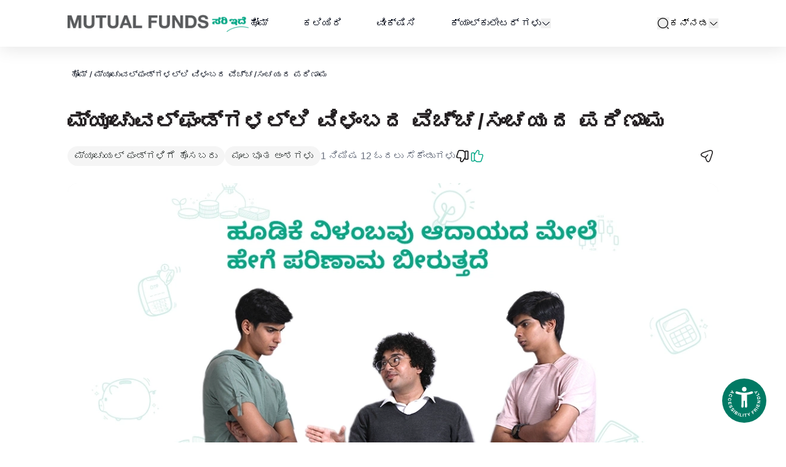

--- FILE ---
content_type: text/html; charset=utf-8
request_url: https://www.mutualfundssahihai.com/kn/cost-delayimpact-compounding-mutual-funds/
body_size: 29539
content:
<!DOCTYPE html><html lang="kn"><head><meta charSet="utf-8"/><title>ಮ್ಯೂಚುವಲ್ಫಂಡ್ಗಳಲ್ಲಿ ವಿಳಂಬದ ವೆಚ್ಚ/ಸಂಚಯದ ಪರಿಣಾಮ | AMFI</title><meta name="viewport" content="width=device-width, initial-scale=1, maximum-scale=1"/><meta name="google-site-verification" content="VmysCpE-fuLHsVnAZe6z10zizOap6J2QukcKN6tzHMI"/><link rel="canonical" href="https://www.mutualfundssahihai.com/kn/cost-delayimpact-compounding-mutual-funds"/><meta name="robots" content="index, follow"/><link rel="alternate" hreflang="en" href="https://www.mutualfundssahihai.com/cost-delayimpact-compounding-mutual-funds"/><link rel="alternate" hreflang="hi" href="https://www.mutualfundssahihai.com/hi/cost-delayimpact-compounding-mutual-funds"/><link rel="alternate" hreflang="ta" href="https://www.mutualfundssahihai.com/ta/cost-delayimpact-compounding-mutual-funds"/><link rel="alternate" hreflang="te" href="https://www.mutualfundssahihai.com/te/cost-delayimpact-compounding-mutual-funds"/><link rel="alternate" hreflang="bn" href="https://www.mutualfundssahihai.com/bn/cost-delayimpact-compounding-mutual-funds"/><link rel="alternate" hreflang="gu" href="https://www.mutualfundssahihai.com/gu/cost-delayimpact-compounding-mutual-funds"/><link rel="alternate" hreflang="kn" href="https://www.mutualfundssahihai.com/kn/cost-delayimpact-compounding-mutual-funds"/><link rel="alternate" hreflang="ml" href="https://www.mutualfundssahihai.com/ml/cost-delayimpact-compounding-mutual-funds"/><link rel="alternate" hreflang="mr" href="https://www.mutualfundssahihai.com/mr/cost-delayimpact-compounding-mutual-funds"/><link rel="preload" as="image" imageSrcSet="/_next/image/?url=https%3A%2F%2Fmedia.mutualfundssahihai.com%2F2025-01%2Fmfsh-logo-kn.webp&amp;w=750&amp;q=95 1x, /_next/image/?url=https%3A%2F%2Fmedia.mutualfundssahihai.com%2F2025-01%2Fmfsh-logo-kn.webp&amp;w=1920&amp;q=95 2x" fetchpriority="high"/><style>
    #nprogress {
      pointer-events: none;
    }
    #nprogress .bar {
      background: #00a887;
      position: fixed;
      z-index: 9999;
      top: 0;
      left: 0;
      width: 100%;
      height: 3px;
    }
    #nprogress .peg {
      display: block;
      position: absolute;
      right: 0px;
      width: 100px;
      height: 100%;
      box-shadow: 0 0 10px #00a887, 0 0 5px #00a887;
      opacity: 1;
      -webkit-transform: rotate(3deg) translate(0px, -4px);
      -ms-transform: rotate(3deg) translate(0px, -4px);
      transform: rotate(3deg) translate(0px, -4px);
    }
    #nprogress .spinner {
      display: block;
      position: fixed;
      z-index: 1031;
      top: 15px;
      right: 15px;
    }
    #nprogress .spinner-icon {
      width: 18px;
      height: 18px;
      box-sizing: border-box;
      border: solid 2px transparent;
      border-top-color: #00a887;
      border-left-color: #00a887;
      border-radius: 50%;
      -webkit-animation: nprogresss-spinner 400ms linear infinite;
      animation: nprogress-spinner 400ms linear infinite;
    }
    .nprogress-custom-parent {
      overflow: hidden;
      position: relative;
    }
    .nprogress-custom-parent #nprogress .spinner,
    .nprogress-custom-parent #nprogress .bar {
      position: absolute;
    }
    @-webkit-keyframes nprogress-spinner {
      0% {
        -webkit-transform: rotate(0deg);
      }
      100% {
        -webkit-transform: rotate(360deg);
      }
    }
    @keyframes nprogress-spinner {
      0% {
        transform: rotate(0deg);
      }
      100% {
        transform: rotate(360deg);
      }
    }
  </style><meta name="next-head-count" content="17"/><link rel="icon" href="/favicon.ico"/><link rel="manifest" href="/manifest.json"/><link rel="apple-touch-icon-precomposed" href="/favicon.png"/><link rel="apple-touch-icon-precomposed" href="/favicon-72x72.png"/><link rel="apple-touch-icon-precomposed" href="/favicon-76x76.png"/><link rel="apple-touch-icon-precomposed" href="/favicon-114x114.png"/><link rel="apple-touch-icon-precomposed" href="/favicon-120x120.png"/><link rel="apple-touch-icon-precomposed" href="/favicon-144x144.png"/><link rel="apple-touch-icon-precomposed" href="/favicon-152x152.png"/><link rel="apple-touch-icon-precomposed" href="/favicon-180x180.png"/><link rel="preload" href="/_next/static/css/a4e91ec3c137fff5.css" as="style"/><link rel="stylesheet" href="/_next/static/css/a4e91ec3c137fff5.css" data-n-g=""/><noscript data-n-css=""></noscript><script defer="" nomodule="" src="/_next/static/chunks/polyfills-78c92fac7aa8fdd8.js"></script><script src="/_next/static/chunks/webpack-f0beb6559264a7e1.js" defer=""></script><script src="/_next/static/chunks/framework-e82a91356956e6c8.js" defer=""></script><script src="/_next/static/chunks/main-77edfd7c93a617dc.js" defer=""></script><script src="/_next/static/chunks/pages/_app-e9ae2411c9c3e897.js" defer=""></script><script src="/_next/static/chunks/879-5c440e05ad3671f7.js" defer=""></script><script src="/_next/static/chunks/pages/%5B%5B...slug%5D%5D-65d7c9bd4ceb672e.js" defer=""></script><script src="/_next/static/Fmi7T_HS_0YvHtkA7pTqK/_buildManifest.js" defer=""></script><script src="/_next/static/Fmi7T_HS_0YvHtkA7pTqK/_ssgManifest.js" defer=""></script></head><body class="w-full overflow-x-hidden"><div id="__next"><div class="flex min-h-dvh flex-col"><noscript><iframe src="https://www.googletagmanager.com/ns.html?id=GTM-W3DRBM9" height="0" width="0" style="display:none;visibility:hidden" title="Google Tag Manager"></iframe></noscript><a href="#main-content" class="font-secondary-bold items-center justify-center gap-1 whitespace-nowrap text-md ring-offset-background transition-colors focus-visible:outline-none focus-visible:ring-2 focus-visible:ring-ring focus-visible:ring-offset-2 disabled:pointer-events-none disabled:opacity-60 text-nowrap h-9 py-3 px-5 bg-primary text-primary-foreground active:bg-black hover:bg-black inline-flex rounded-[50px] min-w-[167px] absolute left-2 top-0 z-50 mt-2 max-w-fit -translate-y-[150%] focus:translate-y-0">Skip to main content</a><div id="page-announcer" role="status" aria-live="polite" class="sr-only"></div><header class="sticky top-0 z-20 flex justify-center bg-white shadow-header"><nav aria-label="Global" class="w-full py-6"><div class="container"><div class="relative mx-auto flex w-full items-center justify-between max-md:pl-10"><div class="flex items-center md:gap-x-14"><a class="flex justify-start" target="_self" data-testid="site-logo-link" href="/kn/"><img alt="Mutual Funds Sahi Hai" title="" data-testid="site-logo" aria-label="Mutual Funds Sahi Hai" fetchpriority="high" loading="eager" width="654" height="62" decoding="async" data-nimg="1" class="mt-1 h-4 w-auto object-contain md:h-5 lg:mt-0 lg:h-7" style="color:transparent;background-size:cover;background-position:50% 50%;background-repeat:no-repeat;background-image:url(&quot;data:image/svg+xml;charset=utf-8,%3Csvg xmlns=&#x27;http://www.w3.org/2000/svg&#x27; viewBox=&#x27;0 0 654 62&#x27;%3E%3Cfilter id=&#x27;b&#x27; color-interpolation-filters=&#x27;sRGB&#x27;%3E%3CfeGaussianBlur stdDeviation=&#x27;20&#x27;/%3E%3CfeColorMatrix values=&#x27;1 0 0 0 0 0 1 0 0 0 0 0 1 0 0 0 0 0 100 -1&#x27; result=&#x27;s&#x27;/%3E%3CfeFlood x=&#x27;0&#x27; y=&#x27;0&#x27; width=&#x27;100%25&#x27; height=&#x27;100%25&#x27;/%3E%3CfeComposite operator=&#x27;out&#x27; in=&#x27;s&#x27;/%3E%3CfeComposite in2=&#x27;SourceGraphic&#x27;/%3E%3CfeGaussianBlur stdDeviation=&#x27;20&#x27;/%3E%3C/filter%3E%3Cimage width=&#x27;100%25&#x27; height=&#x27;100%25&#x27; x=&#x27;0&#x27; y=&#x27;0&#x27; preserveAspectRatio=&#x27;none&#x27; style=&#x27;filter: url(%23b);&#x27; href=&#x27;[data-uri]&#x27;/%3E%3C/svg%3E&quot;)" srcSet="/_next/image/?url=https%3A%2F%2Fmedia.mutualfundssahihai.com%2F2025-01%2Fmfsh-logo-kn.webp&amp;w=750&amp;q=95 1x, /_next/image/?url=https%3A%2F%2Fmedia.mutualfundssahihai.com%2F2025-01%2Fmfsh-logo-kn.webp&amp;w=1920&amp;q=95 2x" src="/_next/image/?url=https%3A%2F%2Fmedia.mutualfundssahihai.com%2F2025-01%2Fmfsh-logo-kn.webp&amp;w=1920&amp;q=95"/></a><div class="hidden lg:block" data-testid="main-menu"><ul class="flex w-full flex-col items-center justify-center space-y-6 pt-8 md:flex-row md:space-x-8 md:space-y-0 md:pt-0 lg:space-x-10 xl:space-x-14"><li><a class="" target="_self" href="/kn/">ಹೋಮ್</a></li><li><a class="" target="_self" href="/kn/learn/new-to-mutual-funds/">ಕಲಿಯಿರಿ</a></li><li><a class="" target="_self" href="/kn/watch/get-started-with-mutual-funds/">ವೀಕ್ಷಿಸಿ</a></li><li><div class="flex items-center gap-x-2" role="navigation"><a class="" target="_self" href="/kn/calculators/">ಕ್ಯಾಲ್ಕುಲೇಟರ್ ಗಳು</a><button type="button" id="radix-:R16r6:" aria-haspopup="menu" aria-expanded="false" data-state="closed" class="p-0" data-testid="open-sub-menu" aria-label="calculators dropdown"><svg data-testid="mfsh-icon" width="24" height="24" viewBox="0 0 24 24" focusable="false" class="h-auto w-4 outline-none"><path d="M11.9995 16.1756C11.4596 16.1756 10.9203 15.9675 10.5115 15.5587L3.99147 9.03868C3.97061 9.01782 3.95703 8.98742 3.95703 8.95062C3.95703 8.91383 3.97061 8.88343 3.99147 8.86257C4.01234 8.8417 4.04274 8.82812 4.07953 8.82812C4.11632 8.82812 4.14672 8.8417 4.16759 8.86257L10.6876 15.3826C11.4117 16.1066 12.5874 16.1066 13.3115 15.3826L19.8315 8.86257C19.8523 8.8417 19.8827 8.82812 19.9195 8.82812C19.9563 8.82812 19.9867 8.8417 20.0076 8.86257C20.0285 8.88343 20.042 8.91383 20.042 8.95062C20.042 8.98742 20.0285 9.01781 20.0076 9.03868L20.4495 9.48062L20.0076 9.03868L13.4876 15.5587C13.0788 15.9675 12.5395 16.1756 11.9995 16.1756Z" stroke="currentColor" stroke-width="1.5"></path></svg></button></div></li></ul></div></div><div class="z-50 flex items-center gap-3 text-black md:gap-6 md:pl-6 lg:justify-end lg:gap-8"><div class="relative flex" data-testid="global-search"><button class="font-secondary-bold inline-flex items-center justify-center gap-1 whitespace-nowrap text-md ring-offset-background transition-colors focus-visible:outline-none focus-visible:ring-2 focus-visible:ring-ring focus-visible:ring-offset-2 disabled:pointer-events-none disabled:opacity-60 text-nowrap p-0 leading-none h-auto" data-testid="open-search-button" type="button" aria-haspopup="dialog" aria-expanded="false" aria-controls="radix-:R3b6:" data-state="closed"><svg data-testid="mfsh-icon" width="24" height="24" viewBox="0 0 24 24" focusable="false" class="h-5 w-5"><path d="M11.5 21C16.7467 21 21 16.7467 21 11.5C21 6.25329 16.7467 2 11.5 2C6.25329 2 2 6.25329 2 11.5C2 16.7467 6.25329 21 11.5 21Z" fill="none" stroke="currentColor" stroke-width="1.5" stroke-linecap="round" stroke-linejoin="round"></path><path d="M22 22L20 20" stroke="currentColor" stroke-width="1.5" stroke-linecap="round" stroke-linejoin="round"></path></svg><span class="sr-only">search</span></button></div></div></div></div></nav></header><main id="main-content" class="flex-1 bg-white"><article><div class="breadcrumbs relative z-10 py-6 md:pb-11 md:pt-8"><div class="container" data-testid="container"><nav aria-label="breadcrumb"><ol class="flex flex-wrap items-center gap-x-1 md:gap-x-2 overflow-hidden break-words text-sm text-muted-foreground"><li class="inline-flex items-center gap-1.5 p-1"><a class="transition-colors md:text-md font-medium" href="/kn">ಹೋಮ್</a></li><li role="presentation" aria-hidden="true" class="md:text-md [&amp;&gt;svg]:size-3.5">/</li><li class="inline-flex items-center gap-1.5 p-1"><a class="transition-colors md:text-md font-medium" href="/kn/cost-delayimpact-compounding-mutual-funds">ಮ್ಯೂಚುವಲ್ಫಂಡ್ಗಳಲ್ಲಿ ವಿಳಂಬದ ವೆಚ್ಚ/ಸಂಚಯದ ಪರಿಣಾಮ</a></li></ol></nav></div></div><div class="container" data-testid="container"><h1 class="font-secondary-bold text-secondary block antialiased tracking-normal text-xl md:text-3xl lg:text-5xl font-bold">ಮ್ಯೂಚುವಲ್ಫಂಡ್ಗಳಲ್ಲಿ ವಿಳಂಬದ ವೆಚ್ಚ/ಸಂಚಯದ ಪರಿಣಾಮ</h1><div class="mb-6 mt-4 flex flex-col items-center gap-3 lg:flex-row"><div class="flex flex-wrap items-center justify-start gap-2 max-lg:w-full"><div class="inline-flex items-center rounded-2xl bg-grey-light-2 px-3 py-[5px] text-md text-grey-dark lg:h-8 lg:text-base">ಮ್ಯೂಚುಯಲ್ ಫಂಡ್‌ಗಳಿಗೆ ಹೊಸಬರು</div><div class="inline-flex items-center rounded-2xl bg-grey-light-2 px-3 py-[5px] text-md text-grey-dark lg:h-8 lg:text-base">ಮೂಲಭೂತ ಅಂಶಗಳು</div><p class="text-gray-500 block antialiased tracking-normal font-normal">1 ನಿಮಿಷ 12 ಓದಲು  ಸೆಕೆಂಡುಗಳು</p></div><div class="flex flex-1 items-center justify-between max-lg:w-full"><div class="flex items-center gap-5"><button class="font-secondary-bold inline-flex items-center justify-center gap-1 whitespace-nowrap text-md ring-offset-background transition-colors focus-visible:outline-none focus-visible:ring-2 focus-visible:ring-ring focus-visible:ring-offset-2 disabled:pointer-events-none disabled:opacity-60 text-nowrap bg-transparent text-primary min-h-[unset] min-w-[unset] p-0" data-testid="dislike-button" aria-label="Dislike"><svg data-testid="dislike-icon" width="24" height="24" viewBox="0 0 24 24" focusable="false"><mask id=":Rap5d6:" fill="white"><path d="M10.856 22C10.5761 22 10.2963 21.9505 10.0357 21.8515C8.82936 21.4455 8.05731 20.0792 8.32753 18.8119L8.80041 15.6931C8.81006 15.6238 8.81006 15.5248 8.74251 15.4455C8.69425 15.396 8.6267 15.3663 8.54949 15.3663H4.68923C3.74346 15.3663 2.92316 14.9604 2.44062 14.2574C1.96774 13.5743 1.87124 12.6733 2.18006 11.802L4.48656 4.59406C4.84364 3.15842 6.33949 2 7.8836 2H11.5509C12.0913 2 13.2687 2.16832 13.896 2.81188L16.8201 5.12871L15.9322 6.30693L12.9405 3.93069C12.6993 3.68317 12.0913 3.48515 11.5509 3.48515H7.8836C7.01504 3.48515 6.07892 4.19802 5.88591 5L3.55045 12.2772C3.39604 12.7129 3.42499 13.1089 3.62766 13.396C3.83997 13.703 4.226 13.8812 4.69888 13.8812H8.55914C9.06098 13.8812 9.52421 14.099 9.84268 14.4752C10.1708 14.8614 10.3156 15.3762 10.2384 15.9109L9.75583 19.0891C9.64002 19.6436 10.0067 20.2673 10.5279 20.4455C10.9911 20.6238 11.6088 20.3663 11.8211 20.0495L15.7778 14.0099L16.9745 14.8416L13.0178 20.8812C12.5642 21.5743 11.7053 22 10.856 22Z"></path></mask><path d="M10.856 22C10.5761 22 10.2963 21.9505 10.0357 21.8515C8.82936 21.4455 8.05731 20.0792 8.32753 18.8119L8.80041 15.6931C8.81006 15.6238 8.81006 15.5248 8.74251 15.4455C8.69425 15.396 8.6267 15.3663 8.54949 15.3663H4.68923C3.74346 15.3663 2.92316 14.9604 2.44062 14.2574C1.96774 13.5743 1.87124 12.6733 2.18006 11.802L4.48656 4.59406C4.84364 3.15842 6.33949 2 7.8836 2H11.5509C12.0913 2 13.2687 2.16832 13.896 2.81188L16.8201 5.12871L15.9322 6.30693L12.9405 3.93069C12.6993 3.68317 12.0913 3.48515 11.5509 3.48515H7.8836C7.01504 3.48515 6.07892 4.19802 5.88591 5L3.55045 12.2772C3.39604 12.7129 3.42499 13.1089 3.62766 13.396C3.83997 13.703 4.226 13.8812 4.69888 13.8812H8.55914C9.06098 13.8812 9.52421 14.099 9.84268 14.4752C10.1708 14.8614 10.3156 15.3762 10.2384 15.9109L9.75583 19.0891C9.64002 19.6436 10.0067 20.2673 10.5279 20.4455C10.9911 20.6238 11.6088 20.3663 11.8211 20.0495L15.7778 14.0099L16.9745 14.8416L13.0178 20.8812C12.5642 21.5743 11.7053 22 10.856 22Z" fill="#292D32"></path><path d="M10.0357 21.8515L10.5685 20.4493L10.5415 20.439L10.5141 20.4298L10.0357 21.8515ZM8.32753 18.8119L9.79455 19.1247L9.80388 19.0809L9.81058 19.0367L8.32753 18.8119ZM8.80041 15.6931L10.2835 15.9179L10.2848 15.9089L10.2861 15.8999L8.80041 15.6931ZM8.74251 15.4455L9.88379 14.4722L9.85145 14.4342L9.81666 14.3985L8.74251 15.4455ZM2.44062 14.2574L3.67732 13.4085L3.67398 13.4037L2.44062 14.2574ZM2.18006 11.802L3.59387 12.3031L3.60162 12.2812L3.60869 12.2591L2.18006 11.802ZM4.48656 4.59406L5.9152 5.05122L5.93028 5.00411L5.94222 4.95611L4.48656 4.59406ZM13.896 2.81188L12.8218 3.85888L12.889 3.92781L12.9644 3.98758L13.896 2.81188ZM16.8201 5.12871L18.0181 6.03144L18.8992 4.8622L17.7516 3.95301L16.8201 5.12871ZM15.9322 6.30693L14.9993 7.48151L16.2042 8.43851L17.1302 7.20966L15.9322 6.30693ZM12.9405 3.93069L11.8664 4.97769L11.9329 5.04597L12.0076 5.10527L12.9405 3.93069ZM5.88591 5L7.31416 5.45836L7.33121 5.40523L7.34427 5.35098L5.88591 5ZM3.55045 12.2772L4.96427 12.7783L4.97181 12.7571L4.9787 12.7356L3.55045 12.2772ZM3.62766 13.396L4.86127 12.5427L4.85723 12.5369L4.85314 12.5311L3.62766 13.396ZM9.84268 14.4752L8.69778 15.4444L8.69963 15.4466L9.84268 14.4752ZM10.2384 15.9109L11.7214 16.1361L11.723 16.1253L10.2384 15.9109ZM9.75583 19.0891L11.2241 19.3958L11.2326 19.3552L11.2388 19.3143L9.75583 19.0891ZM10.5279 20.4455L11.0665 19.0456L11.0401 19.0354L11.0133 19.0262L10.5279 20.4455ZM11.8211 20.0495L13.0672 20.8845L13.0715 20.878L13.0758 20.8715L11.8211 20.0495ZM15.7778 14.0099L16.6339 12.7782L15.368 11.8983L14.5231 13.1879L15.7778 14.0099ZM16.9745 14.8416L18.2292 15.6636L19.029 14.4428L17.8306 13.6098L16.9745 14.8416ZM13.0178 20.8812L11.763 20.0592L11.7626 20.0598L13.0178 20.8812ZM10.856 20.5C10.751 20.5 10.6523 20.4811 10.5685 20.4493L9.5029 23.2537C9.94021 23.4198 10.4012 23.5 10.856 23.5V20.5ZM10.5141 20.4298C10.0436 20.2715 9.68026 19.6607 9.79455 19.1247L6.86051 18.4991C6.43436 20.4977 7.61512 22.6196 9.55729 23.2732L10.5141 20.4298ZM9.81058 19.0367L10.2835 15.9179L7.31736 15.4682L6.84448 18.587L9.81058 19.0367ZM10.2861 15.8999C10.3144 15.6963 10.3753 15.0485 9.88379 14.4722L7.60122 16.4189C7.24479 16.001 7.30569 15.5513 7.31474 15.4862L10.2861 15.8999ZM9.81666 14.3985C9.48125 14.0544 9.02422 13.8663 8.54949 13.8663V16.8663C8.22918 16.8663 7.90725 16.7376 7.66835 16.4925L9.81666 14.3985ZM8.54949 13.8663H4.68923V16.8663H8.54949V13.8663ZM4.68923 13.8663C4.17736 13.8663 3.84754 13.6565 3.67731 13.4085L1.20394 15.1063C1.99878 16.2643 3.30957 16.8663 4.68923 16.8663V13.8663ZM3.67398 13.4037C3.50839 13.1645 3.42575 12.7774 3.59387 12.3031L0.766239 11.3009C0.316718 12.5691 0.427096 13.984 1.20727 15.1111L3.67398 13.4037ZM3.60869 12.2591L5.9152 5.05122L3.05793 4.1369L0.751419 11.3448L3.60869 12.2591ZM5.94222 4.95611C6.12735 4.21176 7.00481 3.5 7.8836 3.5V0.5C5.67418 0.5 3.55993 2.10507 3.03091 4.23201L5.94222 4.95611ZM7.8836 3.5H11.5509V0.5H7.8836V3.5ZM11.5509 3.5C11.6949 3.5 11.9884 3.52614 12.2887 3.6097C12.6081 3.69857 12.7707 3.80648 12.8218 3.85888L14.9701 1.76489C14.3939 1.17372 13.6542 0.87569 13.093 0.71951C12.5126 0.558018 11.9472 0.5 11.5509 0.5V3.5ZM12.9644 3.98758L15.8886 6.30441L17.7516 3.95301L14.8275 1.63618L12.9644 3.98758ZM15.6222 4.22598L14.7343 5.4042L17.1302 7.20966L18.0181 6.03144L15.6222 4.22598ZM16.8652 5.13235L13.8735 2.75612L12.0076 5.10527L14.9993 7.48151L16.8652 5.13235ZM14.0147 2.8837C13.6454 2.50481 13.1634 2.29869 12.8178 2.18736C12.4328 2.06331 11.9906 1.98515 11.5509 1.98515V4.98515C11.5964 4.98515 11.6542 4.98951 11.7193 5.00018C11.7841 5.01081 11.8456 5.02598 11.8979 5.04284C11.952 5.06027 11.9816 5.07474 11.9879 5.07811C11.9902 5.07934 11.9806 5.07443 11.9622 5.06134C11.9447 5.04882 11.9096 5.02205 11.8664 4.97769L14.0147 2.8837ZM11.5509 1.98515H7.8836V4.98515H11.5509V1.98515ZM7.8836 1.98515C7.05728 1.98515 6.2955 2.31348 5.72431 2.7472C5.15752 3.17758 4.62471 3.8298 4.42755 4.64902L7.34427 5.35098C7.34036 5.36724 7.34227 5.34668 7.37735 5.29764C7.41177 5.24952 7.46581 5.19169 7.53854 5.13646C7.7008 5.01325 7.84135 4.98515 7.8836 4.98515V1.98515ZM4.45766 4.54163L2.1222 11.8189L4.9787 12.7356L7.31416 5.45836L4.45766 4.54163ZM2.13663 11.7761C1.87322 12.5193 1.83737 13.4608 2.40217 14.261L4.85314 12.5311C4.92517 12.6331 4.94754 12.7313 4.95148 12.7875C4.95499 12.8376 4.94354 12.8368 4.96427 12.7783L2.13663 11.7761ZM2.39404 14.2494C2.95413 15.0591 3.86581 15.3812 4.69888 15.3812V12.3812C4.64846 12.3812 4.64975 12.3715 4.68702 12.3885C4.72739 12.4069 4.799 12.4527 4.86127 12.5427L2.39404 14.2494ZM4.69888 15.3812H8.55914V12.3812H4.69888V15.3812ZM8.55914 15.3812C8.59163 15.3812 8.61713 15.3879 8.63744 15.3974C8.65799 15.4069 8.67865 15.4218 8.69778 15.4444L10.9876 13.5061C10.3854 12.7947 9.5041 12.3812 8.55914 12.3812V15.3812ZM8.69963 15.4466C8.7348 15.4879 8.77268 15.5654 8.75376 15.6965L11.723 16.1253C11.8584 15.187 11.6068 14.2348 10.9857 13.5039L8.69963 15.4466ZM8.75535 15.6857L8.27282 18.864L11.2388 19.3143L11.7214 16.136L8.75535 15.6857ZM8.28751 18.7824C8.14247 19.4769 8.30817 20.1441 8.60269 20.6562C8.8961 21.1664 9.38457 21.6398 10.0425 21.8648L11.0133 19.0262C11.1501 19.073 11.1946 19.1455 11.2033 19.1606C11.2131 19.1777 11.2534 19.2558 11.2241 19.3958L8.28751 18.7824ZM9.98927 21.8455C10.643 22.097 11.2912 22.0107 11.7539 21.8525C12.1998 21.7 12.7254 21.3945 13.0672 20.8845L10.575 19.2145C10.6505 19.1019 10.7208 19.0507 10.7396 19.0376C10.764 19.0207 10.7778 19.0157 10.7832 19.0139C10.7889 19.0119 10.8091 19.0054 10.8478 19.0042C10.8867 19.0029 10.9654 19.0067 11.0665 19.0456L9.98927 21.8455ZM13.0758 20.8715L17.0326 14.8319L14.5231 13.1879L10.5664 19.2275L13.0758 20.8715ZM14.9218 15.2416L16.1185 16.0733L17.8306 13.6098L16.6339 12.7782L14.9218 15.2416ZM15.7198 14.0196L11.763 20.0592L14.2725 21.7032L18.2292 15.6636L15.7198 14.0196ZM11.7626 20.0598C11.6142 20.2866 11.2526 20.5 10.856 20.5V23.5C12.158 23.5 13.5142 22.8619 14.2729 21.7026L11.7626 20.0598Z" fill="#221F20" mask="url(#:Rap5d6:)"></path><mask id=":Rap5d6H1:" fill="white"><path d="M19.369 18.0394H18.4039C16.6186 18.0394 15.75 17.178 15.75 15.4156V5.71263C15.75 3.95025 16.6186 3.08887 18.4039 3.08887H19.369C21.1544 3.08887 22.0229 3.95025 22.0229 5.71263V15.4156C22.0229 17.178 21.1544 18.0394 19.369 18.0394ZM18.4039 4.57402C17.352 4.57402 17.1976 4.83144 17.1976 5.71263V15.4156C17.1976 16.2968 17.352 16.5542 18.4039 16.5542H19.369C20.4209 16.5542 20.5753 16.2968 20.5753 15.4156V5.71263C20.5753 4.83144 20.4209 4.57402 19.369 4.57402H18.4039Z"></path></mask><path d="M19.369 18.0394H18.4039C16.6186 18.0394 15.75 17.178 15.75 15.4156V5.71263C15.75 3.95025 16.6186 3.08887 18.4039 3.08887H19.369C21.1544 3.08887 22.0229 3.95025 22.0229 5.71263V15.4156C22.0229 17.178 21.1544 18.0394 19.369 18.0394ZM18.4039 4.57402C17.352 4.57402 17.1976 4.83144 17.1976 5.71263V15.4156C17.1976 16.2968 17.352 16.5542 18.4039 16.5542H19.369C20.4209 16.5542 20.5753 16.2968 20.5753 15.4156V5.71263C20.5753 4.83144 20.4209 4.57402 19.369 4.57402H18.4039Z" fill="#292D32"></path><path d="M19.369 16.5394H18.4039V19.5394H19.369V16.5394ZM18.4039 16.5394C17.729 16.5394 17.517 16.3761 17.4624 16.3221C17.4109 16.2711 17.25 16.0711 17.25 15.4156H14.25C14.25 16.5225 14.5234 17.6344 15.3525 18.4547C16.1785 19.2719 17.2935 19.5394 18.4039 19.5394V16.5394ZM17.25 15.4156V5.71263H14.25V15.4156H17.25ZM17.25 5.71263C17.25 5.05715 17.4109 4.85713 17.4624 4.80615C17.517 4.75214 17.729 4.58887 18.4039 4.58887V1.58887C17.2935 1.58887 16.1785 1.85629 15.3525 2.67356C14.5234 3.49387 14.25 4.60573 14.25 5.71263H17.25ZM18.4039 4.58887H19.369V1.58887H18.4039V4.58887ZM19.369 4.58887C20.0439 4.58887 20.2559 4.75214 20.3105 4.80615C20.362 4.85713 20.5229 5.05715 20.5229 5.71263H23.5229C23.5229 4.60573 23.2496 3.49387 22.4205 2.67356C21.5944 1.85629 20.4795 1.58887 19.369 1.58887V4.58887ZM20.5229 5.71263V15.4156H23.5229V5.71263H20.5229ZM20.5229 15.4156C20.5229 16.0711 20.362 16.2711 20.3105 16.3221C20.2559 16.3761 20.0439 16.5394 19.369 16.5394V19.5394C20.4795 19.5394 21.5944 19.2719 22.4205 18.4547C23.2496 17.6344 23.5229 16.5225 23.5229 15.4156H20.5229ZM18.4039 3.07402C17.9144 3.07402 16.9889 3.09205 16.3321 3.76588C15.9856 4.12145 15.8376 4.53182 15.7698 4.85639C15.7061 5.1616 15.6976 5.46981 15.6976 5.71263H18.6976C18.6976 5.62205 18.6997 5.55858 18.7028 5.51351C18.7059 5.46778 18.7091 5.45716 18.7065 5.46955C18.7006 5.49802 18.6569 5.67881 18.4804 5.85987C18.3049 6.03996 18.1302 6.08464 18.1126 6.08875C18.1048 6.09056 18.1219 6.08602 18.1749 6.08159C18.2271 6.07723 18.3012 6.07402 18.4039 6.07402V3.07402ZM15.6976 5.71263V15.4156H18.6976V5.71263H15.6976ZM15.6976 15.4156C15.6976 15.6584 15.7061 15.9666 15.7698 16.2718C15.8376 16.5964 15.9856 17.0068 16.3321 17.3623C16.9889 18.0362 17.9144 18.0542 18.4039 18.0542V15.0542C18.3012 15.0542 18.2271 15.051 18.1749 15.0466C18.1219 15.0422 18.1048 15.0377 18.1126 15.0395C18.1302 15.0436 18.3049 15.0883 18.4804 15.2684C18.6569 15.4494 18.7006 15.6302 18.7065 15.6587C18.7091 15.6711 18.7059 15.6605 18.7028 15.6147C18.6997 15.5696 18.6976 15.5062 18.6976 15.4156H15.6976ZM18.4039 18.0542H19.369V15.0542H18.4039V18.0542ZM19.369 18.0542C19.8586 18.0542 20.784 18.0362 21.4408 17.3623C21.7874 17.0068 21.9353 16.5964 22.0031 16.2718C22.0668 15.9666 22.0753 15.6584 22.0753 15.4156H19.0753C19.0753 15.5062 19.0733 15.5696 19.0702 15.6147C19.067 15.6605 19.0638 15.6711 19.0664 15.6587C19.0724 15.6302 19.116 15.4494 19.2925 15.2684C19.468 15.0883 19.6427 15.0436 19.6604 15.0395C19.6681 15.0377 19.651 15.0422 19.598 15.0466C19.5458 15.051 19.4717 15.0542 19.369 15.0542V18.0542ZM22.0753 15.4156V5.71263H19.0753V15.4156H22.0753ZM22.0753 5.71263C22.0753 5.46981 22.0668 5.1616 22.0031 4.85639C21.9353 4.53182 21.7874 4.12145 21.4408 3.76588C20.784 3.09205 19.8586 3.07402 19.369 3.07402V6.07402C19.4717 6.07402 19.5458 6.07723 19.598 6.08159C19.651 6.08602 19.6681 6.09056 19.6604 6.08875C19.6427 6.08464 19.468 6.03996 19.2925 5.85987C19.116 5.67881 19.0724 5.49802 19.0664 5.46955C19.0638 5.45716 19.067 5.46778 19.0702 5.51351C19.0733 5.55858 19.0753 5.62205 19.0753 5.71263H22.0753ZM19.369 3.07402H18.4039V6.07402H19.369V3.07402Z" fill="#221F20" mask="url(#:Rap5d6H1:)"></path></svg></button><button class="font-secondary-bold inline-flex items-center justify-center gap-1 whitespace-nowrap text-md ring-offset-background transition-colors focus-visible:outline-none focus-visible:ring-2 focus-visible:ring-ring focus-visible:ring-offset-2 disabled:pointer-events-none disabled:opacity-60 text-nowrap bg-transparent text-primary min-h-[unset] min-w-[unset] p-0" data-testid="like-button" aria-label="Like"><svg data-testid="like-icon" width="24" height="24" viewBox="0 0 24 24" focusable="false" fill="none"><path d="M16.1828 22H12.5155C11.9751 22 10.7977 21.8317 10.1704 21.1882L7.24621 18.8716L8.13407 17.6935L11.1258 20.0695C11.3671 20.3071 11.9751 20.5051 12.5155 20.5051H16.1828C17.0513 20.5051 17.9874 19.7923 18.1805 18.9904L20.5159 11.7139C20.6703 11.2783 20.6414 10.8823 20.4387 10.5952C20.2264 10.2883 19.8404 10.1101 19.3675 10.1101H15.5072C15.0054 10.1101 14.5421 9.89231 14.2237 9.51611C13.8955 9.13001 13.7508 8.61521 13.828 8.08061L14.3105 4.90272C14.4263 4.34832 14.0596 3.72462 13.5385 3.54642C13.0656 3.36822 12.4576 3.62562 12.2453 3.94242L8.28848 9.98141L7.0918 9.15971L11.0486 3.12072C11.6566 2.19012 12.9884 1.74462 14.0307 2.15052C15.237 2.55642 16.009 3.92262 15.7388 5.18982L15.2659 8.30831C15.2563 8.37761 15.2563 8.47661 15.3239 8.55581C15.3721 8.60531 15.4397 8.63501 15.5169 8.63501H19.3771C20.3229 8.63501 21.1432 9.04091 21.6258 9.74381C22.0986 10.4269 22.1952 11.3278 21.8863 12.199L19.5798 19.4062C19.2227 20.8417 17.7365 22 16.1828 22Z" fill="#00A886"></path><path d="M5.66394 20.9109H4.69887C2.91349 20.9109 2.04492 20.0496 2.04492 18.2874V8.58541C2.04492 6.82321 2.91349 5.96191 4.69887 5.96191H5.66394C7.44932 5.96191 8.31788 6.82321 8.31788 8.58541V18.2874C8.31788 20.0496 7.44932 20.9109 5.66394 20.9109ZM4.69887 7.44691C3.64694 7.44691 3.49253 7.70431 3.49253 8.58541V18.2874C3.49253 19.1685 3.64694 19.4259 4.69887 19.4259H5.66394C6.71586 19.4259 6.87028 19.1685 6.87028 18.2874V8.58541C6.87028 7.70431 6.71586 7.44691 5.66394 7.44691H4.69887Z" fill="#00A886"></path></svg></button></div><div class="group relative"><button class="font-secondary-bold inline-flex items-center justify-center gap-1 whitespace-nowrap text-md ring-offset-background transition-colors focus-visible:outline-none focus-visible:ring-2 focus-visible:ring-ring focus-visible:ring-offset-2 disabled:pointer-events-none disabled:opacity-60 text-nowrap p-2 min-h-10 min-w-10 rounded-full bg-transparent text-primary hover:bg-transparent hover:text-primary active:bg-transparent" aria-label="Share"><svg data-testid="mfsh-icon" width="24" height="24" viewBox="0 0 24 24" focusable="false" fill="none" color="#221F20"><path d="M15.2694 22C14.0443 22 12.3104 21.1387 10.9399 17.0192L10.1924 14.7778L7.94976 14.0307C3.83831 12.6609 2.97656 10.928 2.97656 9.70356C2.97656 8.48948 3.83831 6.74619 7.94976 5.36608L16.7645 2.42946C18.9655 1.69271 20.8032 1.91062 21.9349 3.03131C23.0666 4.152 23.2846 5.99906 22.5475 8.19893L19.6092 17.0088C18.2284 21.1387 16.4945 22 15.2694 22ZM8.43773 6.84996C5.55141 7.81499 4.52355 8.95643 4.52355 9.70356C4.52355 10.4507 5.55141 11.5921 8.43773 12.5468L11.0541 13.4184C11.2825 13.4911 11.4694 13.6779 11.5421 13.9061L12.4142 16.5211C13.3694 19.4058 14.5218 20.4331 15.2694 20.4331C16.0169 20.4331 17.159 19.4058 18.1246 16.5211L21.0628 7.71123C21.5923 6.11321 21.4988 4.80574 20.824 4.13125C20.1491 3.45676 18.8409 3.37375 17.2524 3.90296L8.43773 6.84996Z" fill="currentColor"></path><path d="M11.0959 14.4C10.9057 14.4 10.7155 14.33 10.5654 14.18C10.2751 13.89 10.2751 13.41 10.5654 13.12L14.1489 9.53C14.4392 9.24 14.9197 9.24 15.21 9.53C15.5003 9.82 15.5003 10.3 15.21 10.59L11.6264 14.18C11.4863 14.33 11.2861 14.4 11.0959 14.4Z" fill="currentColor"></path></svg></button><div class="absolute right-[40px] top-1/2 z-10 flex -translate-y-1/2 items-center gap-3 transition-opacity duration-300 group-hover:visible group-hover:opacity-100 invisible opacity-0" data-testid="social-share-widget"><button aria-label="Share on Facebook Pop up will open" style="background-color:transparent;border:none;padding:0;font:inherit;color:inherit;cursor:pointer;outline:none"><svg viewBox="0 0 64 64" width="32" height="32"><circle cx="32" cy="32" r="31" fill="#3b5998"></circle><path d="M34.1,47V33.3h4.6l0.7-5.3h-5.3v-3.4c0-1.5,0.4-2.6,2.6-2.6l2.8,0v-4.8c-0.5-0.1-2.2-0.2-4.1-0.2 c-4.1,0-6.9,2.5-6.9,7V28H24v5.3h4.6V47H34.1z" fill="white"></path></svg></button><button aria-label="Share on X Pop up will open" style="background-color:transparent;border:none;padding:0;font:inherit;color:inherit;cursor:pointer;outline:none"><svg viewBox="0 0 64 64" width="32" height="32"><circle cx="32" cy="32" r="31" fill="#000000"></circle><path d="M 41.116 18.375 h 4.962 l -10.8405 12.39 l 12.753 16.86 H 38.005 l -7.821 -10.2255 L 21.235 47.625 H 16.27 l 11.595 -13.2525 L 15.631 18.375 H 25.87 l 7.0695 9.3465 z m -1.7415 26.28 h 2.7495 L 24.376 21.189 H 21.4255 z" fill="white"></path></svg></button><button aria-label="Share on Linkedin Pop up will open" style="background-color:transparent;border:none;padding:0;font:inherit;color:inherit;cursor:pointer;outline:none"><svg viewBox="0 0 64 64" width="32" height="32"><circle cx="32" cy="32" r="31" fill="#007fb1"></circle><path d="M20.4,44h5.4V26.6h-5.4V44z M23.1,18c-1.7,0-3.1,1.4-3.1,3.1c0,1.7,1.4,3.1,3.1,3.1 c1.7,0,3.1-1.4,3.1-3.1C26.2,19.4,24.8,18,23.1,18z M39.5,26.2c-2.6,0-4.4,1.4-5.1,2.8h-0.1v-2.4h-5.2V44h5.4v-8.6 c0-2.3,0.4-4.5,3.2-4.5c2.8,0,2.8,2.6,2.8,4.6V44H46v-9.5C46,29.8,45,26.2,39.5,26.2z" fill="white"></path></svg></button><button aria-label="Share on Whatsapp Pop up will open" style="background-color:transparent;border:none;padding:0;font:inherit;color:inherit;cursor:pointer;outline:none"><svg viewBox="0 0 64 64" width="32" height="32"><circle cx="32" cy="32" r="31" fill="#25D366"></circle><path d="m42.32286,33.93287c-0.5178,-0.2589 -3.04726,-1.49644 -3.52105,-1.66732c-0.4712,-0.17346 -0.81554,-0.2589 -1.15987,0.2589c-0.34175,0.51004 -1.33075,1.66474 -1.63108,2.00648c-0.30032,0.33658 -0.60064,0.36247 -1.11327,0.12945c-0.5178,-0.2589 -2.17994,-0.80259 -4.14759,-2.56312c-1.53269,-1.37217 -2.56312,-3.05503 -2.86603,-3.57283c-0.30033,-0.5178 -0.03366,-0.80259 0.22524,-1.06149c0.23301,-0.23301 0.5178,-0.59547 0.7767,-0.90616c0.25372,-0.31068 0.33657,-0.5178 0.51262,-0.85437c0.17088,-0.36246 0.08544,-0.64725 -0.04402,-0.90615c-0.12945,-0.2589 -1.15987,-2.79613 -1.58964,-3.80584c-0.41424,-1.00971 -0.84142,-0.88027 -1.15987,-0.88027c-0.29773,-0.02588 -0.64208,-0.02588 -0.98382,-0.02588c-0.34693,0 -0.90616,0.12945 -1.37736,0.62136c-0.4712,0.5178 -1.80194,1.76053 -1.80194,4.27186c0,2.51134 1.84596,4.945 2.10227,5.30747c0.2589,0.33657 3.63497,5.51458 8.80262,7.74113c1.23237,0.5178 2.1903,0.82848 2.94111,1.08738c1.23237,0.38836 2.35599,0.33657 3.24402,0.20712c0.99159,-0.15534 3.04985,-1.24272 3.47963,-2.45956c0.44013,-1.21683 0.44013,-2.22654 0.31068,-2.45955c-0.12945,-0.23301 -0.46601,-0.36247 -0.98382,-0.59548m-9.40068,12.84407l-0.02589,0c-3.05503,0 -6.08417,-0.82849 -8.72495,-2.38189l-0.62136,-0.37023l-6.47252,1.68286l1.73463,-6.29129l-0.41424,-0.64725c-1.70875,-2.71846 -2.6149,-5.85116 -2.6149,-9.07706c0,-9.39809 7.68934,-17.06155 17.15993,-17.06155c4.58253,0 8.88029,1.78642 12.11655,5.02268c3.23625,3.21036 5.02267,7.50812 5.02267,12.06476c-0.0078,9.3981 -7.69712,17.06155 -17.14699,17.06155m14.58906,-31.58846c-3.93529,-3.80584 -9.1133,-5.95471 -14.62789,-5.95471c-11.36055,0 -20.60848,9.2065 -20.61625,20.52564c0,3.61684 0.94757,7.14565 2.75211,10.26282l-2.92557,10.63564l10.93337,-2.85309c3.0136,1.63108 6.4052,2.4958 9.85634,2.49839l0.01037,0c11.36574,0 20.61884,-9.2091 20.62403,-20.53082c0,-5.48093 -2.14111,-10.64081 -6.03239,-14.51915" fill="white"></path></svg></button></div></div></div></div><div class="relative"><div class="mb-4 flex h-auto w-full justify-center overflow-hidden rounded-2xl bg-grey-light-2 lg:mb-10"><img alt="ಮ್ಯೂಚುವಲ್ಫಂಡ್ಗಳಲ್ಲಿ ವಿಳಂಬದ ವೆಚ್ಚ/ಸಂಚಯದ ಪರಿಣಾಮ" loading="lazy" width="1100" height="550" decoding="async" data-nimg="1" class="h-full object-contain" style="color:transparent;background-size:cover;background-position:50% 50%;background-repeat:no-repeat;background-image:url(&quot;data:image/svg+xml;charset=utf-8,%3Csvg xmlns=&#x27;http://www.w3.org/2000/svg&#x27; viewBox=&#x27;0 0 1100 550&#x27;%3E%3Cfilter id=&#x27;b&#x27; color-interpolation-filters=&#x27;sRGB&#x27;%3E%3CfeGaussianBlur stdDeviation=&#x27;20&#x27;/%3E%3CfeColorMatrix values=&#x27;1 0 0 0 0 0 1 0 0 0 0 0 1 0 0 0 0 0 100 -1&#x27; result=&#x27;s&#x27;/%3E%3CfeFlood x=&#x27;0&#x27; y=&#x27;0&#x27; width=&#x27;100%25&#x27; height=&#x27;100%25&#x27;/%3E%3CfeComposite operator=&#x27;out&#x27; in=&#x27;s&#x27;/%3E%3CfeComposite in2=&#x27;SourceGraphic&#x27;/%3E%3CfeGaussianBlur stdDeviation=&#x27;20&#x27;/%3E%3C/filter%3E%3Cimage width=&#x27;100%25&#x27; height=&#x27;100%25&#x27; x=&#x27;0&#x27; y=&#x27;0&#x27; preserveAspectRatio=&#x27;none&#x27; style=&#x27;filter: url(%23b);&#x27; href=&#x27;[data-uri]&#x27;/%3E%3C/svg%3E&quot;)" srcSet="/_next/image/?url=https%3A%2F%2Fmedia.mutualfundssahihai.com%2F2025-05%2Fcost-of-delay-impact-of-compounding-in-mutual-funds-Kannada.webp&amp;w=1200&amp;q=95 1x, /_next/image/?url=https%3A%2F%2Fmedia.mutualfundssahihai.com%2F2025-05%2Fcost-of-delay-impact-of-compounding-in-mutual-funds-Kannada.webp&amp;w=3840&amp;q=95 2x" src="/_next/image/?url=https%3A%2F%2Fmedia.mutualfundssahihai.com%2F2025-05%2Fcost-of-delay-impact-of-compounding-in-mutual-funds-Kannada.webp&amp;w=3840&amp;q=95"/></div><div class="absolute inset-0 flex items-center justify-center"><button aria-haspopup="dialog" aria-expanded="false" data-state="closed" data-testid="dialog-trigger-element" aria-label=""><span class="flex h-10 w-10 items-center justify-center rounded-full bg-primary text-primary lg:h-14 lg:w-14"><svg data-testid="mfsh-icon" width="32" height="32" viewBox="0 0 32 32" focusable="false" class="hidden lg:block"><path d="M7 15.9902V11.8148C7 6.63858 10.7232 4.5118 15.2702 7.10773L18.93 9.20323L22.5897 11.2987C27.1368 13.8947 27.1368 18.1326 22.5897 20.7285L18.93 22.824L15.2702 24.9195C10.7232 27.4685 7 25.3574 7 20.1655V15.9902Z" stroke="white" stroke-width="2" stroke-miterlimit="10" stroke-linecap="round" stroke-linejoin="round" fill="currentColor"></path></svg><svg data-testid="mfsh-icon" width="20" height="20" viewBox="0 0 32 32" focusable="false" class="lg:hidden"><path d="M7 15.9902V11.8148C7 6.63858 10.7232 4.5118 15.2702 7.10773L18.93 9.20323L22.5897 11.2987C27.1368 13.8947 27.1368 18.1326 22.5897 20.7285L18.93 22.824L15.2702 24.9195C10.7232 27.4685 7 25.3574 7 20.1655V15.9902Z" stroke="white" stroke-width="2" stroke-miterlimit="10" stroke-linecap="round" stroke-linejoin="round" fill="currentColor"></path></svg></span></button></div></div><div class="text-grey-dark"><div data-state="closed" class="relative" aria-live="polite"><div class="pointer-events-none absolute bottom-0 left-0 z-10 h-full w-full bg-gradient-to-t from-white from-30% lg:pb-10"></div><div class="transition-height overflow-hidden duration-300 ease-in-out" style="height:0" aria-label="&lt;p&gt;ದೀರ್ಘಕಾ"><div data-testid="collapsible-content" aria-hidden="true" class="relative space-y-5 overflow-hidden faded-collapsible-content pointer-events-none block antialiased tracking-normal text-md md:text-base font-normal"><p>ದೀರ್ಘಕಾಲದವರೆಗೆ ನೀವು ಮ್ಯೂಚುವಲ್ಫಂಡ್ನಲ್ಲಿ ಹೂಡಿಕೆ ಮಾಡಿದಾಗ, ನೀವು ಗಳಿಸುವ ರಿಟರ್ನ್ನ ಮೇಲೆ <a href="https://www.mutualfundssahihai.com/kn/what-power-compounding">ಸಂಚಯದ ಪರಿಣಾಮ</a>&nbsp;ಉಂಟಾಗುತ್ತದೆ. ಆದರೆ, ಕೆಲವು ವರ್ಷಗಳವರೆಗೆ ಹೂಡಿಕೆ ಮಾಡಲು ವಿಳಂಬ ಮಾಡಿದರೆ, ಅದರಲ್ಲಿ ನಿಮಗೆ ನಷ್ಟವೂ ಉಂಟಾಗುತ್ತದೆ. ಈ ಸಂಚಯದ ಪರಿಣಾಮವು, ನೀವು ವಾಸ್ತವವಾಗಿ ಗಳಿಸುವುದು ಮತ್ತು ಕೆಲವು ವರ್ಷಗಳ ಮೊದಲೇ ನೀವು ಕ್ರೋಢೀಕರಿಸುವುದನ್ನು ಆರಂಭಿಸಿದ್ದರೆ ಗಳಿಸಬಹುದಾಗಿದ್ದರ ಮಧ್ಯೆ ವ್ಯತ್ಯಾಸವನ್ನು ಹೆಚ್ಚಿಸುತ್ತದೆ. ಇದನ್ನು ಇನ್ನೂ ಉತ್ತಮವಾಗಿ ಅರ್ಥ ಮಾಡಿಕೊಳ್ಳಲು <a href="https://www.mutualfundssahihai.com/kn/what-age-should-one-start-investing">mutualfundssahihai.com/kn/what-age-should-one-start-investing</a>&nbsp;ನೋಡಿ.</p><p>ಸಂಚಯದ ಪರಿಣಾಮವು ದೀರ್ಘಕಾಲದಲ್ಲಿ ತನ್ನ ಜಾದೂ ತೋರಿಸುತ್ತದೆ. ಯಾಕೆಂದರೆ, ನೀವು ಹೆಚ್ಚು ಕಾಲದವರೆಗೆ ಹೂಡಿಕೆ ಮಾಡಿಟ್ಟರೆ, ನಿಮ್ಮ ಹಣಕ್ಕೆ ಸಂಚಯಗೊಳ್ಳಲು ಹೆಚ್ಚು ಸಮಯ ಸಿಗುತ್ತದೆ. ಸಂಚಯದ ಶಕ್ತಿಯು &nbsp;ಭೂತಗನ್ನಡಿ ಇದ್ದ ಹಾಗೆ. ಈ ಭೂತಗನ್ನಡಿಯು ಕಾಲ ಸರಿದಂತೆ ದೊಡ್ಡದಾಗುತ್ತಾ ಸಾಗುತ್ತದೆ. ನಿಮ್ಮ ಹೂಡಿಕೆಯನ್ನು ನೀವು ತಡ ಮಾಡಿದರೆ, ಅದು SIP (ಎಸ್.ಐಪಿ) ಮೂಲಕವೇ ಆಗಿರಲಿ ಅಥವಾ ಸಗಟು ರೂಪದಲ್ಲೇ ಆಗಿರಲಿ ಹಾಗೂ ಹೆಚ್ಚು ಮೊತ್ತವನ್ನು ಹೂಡಿಕೆ ಮಾಡಿದರೂ, ನಿಮಗಿಂತ ಐದು ವರ್ಷಗಳ ಮೊದಲು ಹೂಡಿಕೆ ಆರಂಭಿಸಿದವರನ್ನು ನೀವು ಸರಿಗಟ್ಟಲಾಗದು. SIP (ಎಸ್.ಐಪಿ) ಆಗಿದ್ದರೆ, ನೀವು ಹೂಡಿಕೆ ಮಾಡಿದ್ದಕ್ಕಿಂತ ಅರ್ಧದಷ್ಟು ಕಡಿಮೆ ಮೊತ್ತವನ್ನು ಅವರು ಹೂಡಿಕೆ ಮಾಡಿದ್ದರೂ, ನಿಮ್ಮ ಹೂಡಿಕೆ ಹಿಂದೆ ಬಿದ್ದಿರುತ್ತದೆ. ಸಗಟು ಮೊತ್ತವೇ ಆಗಿದ್ದರೂ, ಕೆಲವೇ ವರ್ಷಗಳಷ್ಟು ವಿಳಂಬ ಮಾಡಿದರೆ, ನಿಮಗಿಂತ ಕೆಲವು ವರ್ಷ ಮೊದಲೇ ಸಗಟು ರೂಪದ ಹೂಡಿಕೆ ಮಾಡಿದವರಿಗಿಂತ ನಿಮ್ಮ ಸಂಚಿತ ಮೊತ್ತವು ಕಡಿಮೆ ಆಗಿರುತ್ತದೆ. ನಿಮ್ಮ ಹೂಡಿಕೆ ನಿರ್ಧಾರವನ್ನು ವಿಳಂಬ ಮಾಡಿದ್ದಕ್ಕಾಗಿ ನೀವು ತೆರುವ ದೊಡ್ಡ ಮೊತ್ತ ಇದಾಗಿರುತ್ತದೆ.<br><br>&nbsp;</p><p>ನಿಮ್ಮ ಹೂಡಿಕೆ ಮೊತ್ತ ಸಣ್ಣದೇ ಆಗಿದ್ದರೂ ಮ್ಯೂಚುವಲ್ಫಂಡ್ನಲ್ಲಿ ನೀವು ಮೊದಲೇ ಹೂಡಿಕೆಯನ್ನು ಆರಂಭಿಸಿದರೆ, 10 ವರ್ಷಗಳಷ್ಟು ತಡವಾಗಿ ಹೂಡಿಕೆ ಆರಂಭಿಸುವುದಕ್ಕೆ ಹೋಲಿಸಿದರೆ ಹಲವು ಪಟ್ಟು ಹೆಚ್ಚು ಸಂಪತ್ತನ್ನು ನೀವು ಗಳಿಸಿರುತ್ತೀರಿ. ಇದು ಮೊಲ ಮತ್ತು ಆಮೆಯ ಕಥೆ ಇದ್ದ ಹಾಗೆ. ತಡವಾಗಿ ಹೆಚ್ಚು ಹೂಡಿಕೆ ಮಾಡುವುದರ ಬದಲಿಗೆ ಜೀವನದ ಆರಂಭದ ದಿನಗಳಲ್ಲೇ ನಿಧಾನವಾಗಿ ಮತ್ತು ಸುಸ್ಥಿರವಾಗಿ ಹೂಡಿಕೆ ಮಾಡುವುದರಿಂದ ನಿಮ್ಮ ಗುರಿಯನ್ನು ನೀವು ಆರಾಮದಾಯಕವಾಗಿ ತಲುಪಬಹುದು.<br>&nbsp;</p></div></div><div class="relative z-10 flex h-auto items-center justify-center gap-x-2 py-8 lg:-mt-14"><button class="font-secondary-bold inline-flex items-center justify-center gap-1 text-md ring-offset-background transition-colors focus-visible:outline-none focus-visible:ring-2 focus-visible:ring-ring focus-visible:ring-offset-2 disabled:pointer-events-none disabled:opacity-60 text-nowrap h-9 py-3 px-5 text-primary underline underline-offset-[3px] active:text-primary-dark hover:text-primary-dark rounded-none lg:text-base !p-0 !h-auto w-fit cursor-pointer whitespace-break-spaces" data-testid="collapsible-trigger" type="button" aria-expanded="false" data-state="closed">ಇನ್ನಷ್ಟು ಓದಿ<svg data-testid="mfsh-icon" width="24" height="24" viewBox="0 0 24 24" focusable="false" class="mt-1 scale-[0.7]"><path d="M11.9995 16.1756C11.4596 16.1756 10.9203 15.9675 10.5115 15.5587L3.99147 9.03868C3.97061 9.01782 3.95703 8.98742 3.95703 8.95062C3.95703 8.91383 3.97061 8.88343 3.99147 8.86257C4.01234 8.8417 4.04274 8.82812 4.07953 8.82812C4.11632 8.82812 4.14672 8.8417 4.16759 8.86257L10.6876 15.3826C11.4117 16.1066 12.5874 16.1066 13.3115 15.3826L19.8315 8.86257C19.8523 8.8417 19.8827 8.82812 19.9195 8.82812C19.9563 8.82812 19.9867 8.8417 20.0076 8.86257C20.0285 8.88343 20.042 8.91383 20.042 8.95062C20.042 8.98742 20.0285 9.01781 20.0076 9.03868L20.4495 9.48062L20.0076 9.03868L13.4876 15.5587C13.0788 15.9675 12.5395 16.1756 11.9995 16.1756Z" stroke="currentColor" stroke-width="1.5"></path></svg></button></div></div></div><div class="flex w-full items-center justify-center md:mt-10"><a class="font-secondary-bold items-center justify-center gap-1 whitespace-nowrap text-md ring-offset-background transition-colors focus-visible:outline-none focus-visible:ring-2 focus-visible:ring-ring focus-visible:ring-offset-2 disabled:pointer-events-none disabled:opacity-60 text-nowrap h-12 py-3 px-5 bg-primary text-primary-foreground active:bg-black hover:bg-black inline-flex rounded-[50px] min-w-[167px] mb-12" target="_self" href="/kn/i-am-ready-to-invest/">ನಾನು ಹೂಡಿಕೆ ಮಾಡಲು ಸಿದ್ಧನಿದ್ದೇನೆ</a></div></div><div class="w-full overflow-hidden pb-12" data-testid="container-fluid"><div class="container" data-testid="container"><div class="flex flex-col gap-y-6 lg:gap-y-10 undefined" data-testid="filtered-content"><div class="flex flex-col gap-y-2 lg:gap-y-8 overflow-hidden" data-testid="section-heading"><div class="flex justify-between"><h2 class="flex-1 font-secondary-bold text-secondary block antialiased tracking-normal text-xl md:text-3xl lg:text-5xl font-bold">ಸಂಬಂಧಿತ ಲೇಖನಗಳು<!-- --> </h2></div></div><div data-testid="skeleton-loader" class="grid grid-cols-12 gap-4 md:gap-6"><div data-testid="column" class="w-full col-span-12 md:col-span-6 lg:col-span-4"><div class="max-w h-full animate-pulse overflow-hidden rounded-lg border border-gray-200 bg-white shadow"><div class="p-5 text-left"><div class="mb-2 h-32 rounded bg-gray-300"></div><div class="mb-2 h-6 w-3/4 rounded bg-gray-300"></div><div class="mb-2 h-4 w-full rounded bg-gray-300"></div><div class="h-4 w-5/6 rounded bg-gray-300"></div></div></div></div></div><div class="mt-10 flex items-center justify-center lg:mt-10" aria-live="polite"><button class="font-secondary-bold inline-flex items-center justify-center gap-1 whitespace-nowrap text-md ring-offset-background transition-colors focus-visible:outline-none focus-visible:ring-2 focus-visible:ring-ring focus-visible:ring-offset-2 disabled:pointer-events-none disabled:opacity-60 text-nowrap h-12 py-3 px-5 text-primary underline underline-offset-[3px] active:text-primary-dark rounded-none lg:text-base !p-0 !h-auto hover:text-primary md:hover:text-primary-dark" disabled=""><div class="absolute m-[-1px] h-[1px] w-[1px] overflow-hidden whitespace-nowrap border-0 p-0">More details are loading</div><svg data-testid="mfsh-icon" width="24" height="24" viewBox="0 0 100 101" focusable="false" class="mr-3 h-6 w-6 animate-spin fill-primary text-grey-light" fill="none"><path d="M100 50.5908C100 78.2051 77.6142 100.591 50 100.591C22.3858 100.591 0 78.2051 0 50.5908C0 22.9766 22.3858 0.59082 50 0.59082C77.6142 0.59082 100 22.9766 100 50.5908ZM9.08144 50.5908C9.08144 73.1895 27.4013 91.5094 50 91.5094C72.5987 91.5094 90.9186 73.1895 90.9186 50.5908C90.9186 27.9921 72.5987 9.67226 50 9.67226C27.4013 9.67226 9.08144 27.9921 9.08144 50.5908Z" fill="currentColor"></path><path d="M93.9676 39.0409C96.393 38.4038 97.8624 35.9116 97.0079 33.5539C95.2932 28.8227 92.871 24.3692 89.8167 20.348C85.8452 15.1192 80.8826 10.7238 75.2124 7.41289C69.5422 4.10194 63.2754 1.94025 56.7698 1.05124C51.7666 0.367541 46.6976 0.446843 41.7345 1.27873C39.2613 1.69328 37.813 4.19778 38.4501 6.62326C39.0873 9.04874 41.5694 10.4717 44.0505 10.1071C47.8511 9.54855 51.7191 9.52689 55.5402 10.0491C60.8642 10.7766 65.9928 12.5457 70.6331 15.2552C75.2735 17.9648 79.3347 21.5619 82.5849 25.841C84.9175 28.9121 86.7997 32.2913 88.1811 35.8758C89.083 38.2158 91.5421 39.6781 93.9676 39.0409Z" fill="currentFill"></path></svg>ಇನ್ನಷ್ಟು ಲೋಡ್ ಮಾಡಿ<svg data-testid="mfsh-icon" width="24" height="24" viewBox="0 0 24 24" focusable="false"><path d="M11.9995 16.1756C11.4596 16.1756 10.9203 15.9675 10.5115 15.5587L3.99147 9.03868C3.97061 9.01782 3.95703 8.98742 3.95703 8.95062C3.95703 8.91383 3.97061 8.88343 3.99147 8.86257C4.01234 8.8417 4.04274 8.82812 4.07953 8.82812C4.11632 8.82812 4.14672 8.8417 4.16759 8.86257L10.6876 15.3826C11.4117 16.1066 12.5874 16.1066 13.3115 15.3826L19.8315 8.86257C19.8523 8.8417 19.8827 8.82812 19.9195 8.82812C19.9563 8.82812 19.9867 8.8417 20.0076 8.86257C20.0285 8.88343 20.042 8.91383 20.042 8.95062C20.042 8.98742 20.0285 9.01781 20.0076 9.03868L20.4495 9.48062L20.0076 9.03868L13.4876 15.5587C13.0788 15.9675 12.5395 16.1756 11.9995 16.1756Z" stroke="currentColor" stroke-width="1.5"></path></svg></button></div></div></div></div><div class="w-full overflow-hidden bg-blue-50 py-12 md:pb-16 md:pt-20" data-testid="container-fluid"><div class="container" data-testid="container"><div class="flex flex-col gap-y-6 lg:gap-y-10 undefined" data-testid="filtered-content"><div class="flex flex-col gap-y-2 lg:gap-y-8 overflow-hidden" data-testid="section-heading"><div class="flex justify-between"><h2 class="flex-1 font-secondary-bold text-secondary block antialiased tracking-normal text-xl md:text-3xl lg:text-5xl font-bold">ಕ್ಯಾಲ್ಕುಲೇಟರ್ ಗಳು<!-- --> </h2></div></div><div data-testid="skeleton-loader" class="grid grid-cols-12 gap-4 md:gap-6"><div data-testid="column" class="w-full col-span-12 md:col-span-6 lg:col-span-3"><div class="max-w h-full animate-pulse overflow-hidden rounded-lg border border-gray-200 bg-white shadow"><div class="p-5 text-left"><div class="mb-2 h-32 rounded bg-gray-300"></div><div class="mb-2 h-6 w-3/4 rounded bg-gray-300"></div><div class="mb-2 h-4 w-full rounded bg-gray-300"></div><div class="h-4 w-5/6 rounded bg-gray-300"></div></div></div></div></div><div class="mt-10 flex items-center justify-center lg:mt-10" aria-live="polite"><button class="font-secondary-bold inline-flex items-center justify-center gap-1 whitespace-nowrap text-md ring-offset-background transition-colors focus-visible:outline-none focus-visible:ring-2 focus-visible:ring-ring focus-visible:ring-offset-2 disabled:pointer-events-none disabled:opacity-60 text-nowrap h-12 py-3 px-5 text-primary underline underline-offset-[3px] active:text-primary-dark rounded-none lg:text-base !p-0 !h-auto hover:text-primary md:hover:text-primary-dark" disabled=""><div class="absolute m-[-1px] h-[1px] w-[1px] overflow-hidden whitespace-nowrap border-0 p-0">More details are loading</div><svg data-testid="mfsh-icon" width="24" height="24" viewBox="0 0 100 101" focusable="false" class="mr-3 h-6 w-6 animate-spin fill-primary text-grey-light" fill="none"><path d="M100 50.5908C100 78.2051 77.6142 100.591 50 100.591C22.3858 100.591 0 78.2051 0 50.5908C0 22.9766 22.3858 0.59082 50 0.59082C77.6142 0.59082 100 22.9766 100 50.5908ZM9.08144 50.5908C9.08144 73.1895 27.4013 91.5094 50 91.5094C72.5987 91.5094 90.9186 73.1895 90.9186 50.5908C90.9186 27.9921 72.5987 9.67226 50 9.67226C27.4013 9.67226 9.08144 27.9921 9.08144 50.5908Z" fill="currentColor"></path><path d="M93.9676 39.0409C96.393 38.4038 97.8624 35.9116 97.0079 33.5539C95.2932 28.8227 92.871 24.3692 89.8167 20.348C85.8452 15.1192 80.8826 10.7238 75.2124 7.41289C69.5422 4.10194 63.2754 1.94025 56.7698 1.05124C51.7666 0.367541 46.6976 0.446843 41.7345 1.27873C39.2613 1.69328 37.813 4.19778 38.4501 6.62326C39.0873 9.04874 41.5694 10.4717 44.0505 10.1071C47.8511 9.54855 51.7191 9.52689 55.5402 10.0491C60.8642 10.7766 65.9928 12.5457 70.6331 15.2552C75.2735 17.9648 79.3347 21.5619 82.5849 25.841C84.9175 28.9121 86.7997 32.2913 88.1811 35.8758C89.083 38.2158 91.5421 39.6781 93.9676 39.0409Z" fill="currentFill"></path></svg>ಇನ್ನಷ್ಟು ಲೋಡ್ ಮಾಡಿ<svg data-testid="mfsh-icon" width="24" height="24" viewBox="0 0 24 24" focusable="false"><path d="M11.9995 16.1756C11.4596 16.1756 10.9203 15.9675 10.5115 15.5587L3.99147 9.03868C3.97061 9.01782 3.95703 8.98742 3.95703 8.95062C3.95703 8.91383 3.97061 8.88343 3.99147 8.86257C4.01234 8.8417 4.04274 8.82812 4.07953 8.82812C4.11632 8.82812 4.14672 8.8417 4.16759 8.86257L10.6876 15.3826C11.4117 16.1066 12.5874 16.1066 13.3115 15.3826L19.8315 8.86257C19.8523 8.8417 19.8827 8.82812 19.9195 8.82812C19.9563 8.82812 19.9867 8.8417 20.0076 8.86257C20.0285 8.88343 20.042 8.91383 20.042 8.95062C20.042 8.98742 20.0285 9.01781 20.0076 9.03868L20.4495 9.48062L20.0076 9.03868L13.4876 15.5587C13.0788 15.9675 12.5395 16.1756 11.9995 16.1756Z" stroke="currentColor" stroke-width="1.5"></path></svg></button></div></div></div></div></article></main><footer class="py-10 shadow-footer"><div class="container" data-testid="container"><div data-testid="row" class="grid grid-cols-12 gap-4 md:gap-6"><div data-testid="column" class="w-full col-span-12 lg:col-span-4 h-full"><div class="flex h-full flex-col items-center lg:items-start"><a class="mb-4 flex justify-start lg:mb-5" target="_self" data-testid="footer-logo-link" href="/kn/"><img alt="Mutual Funds Sahi Hai" data-testid="footer-logo" loading="lazy" width="654" height="62" decoding="async" data-nimg="1" class="h-auto w-full max-w-[280px]" style="color:transparent" srcSet="/_next/image/?url=https%3A%2F%2Fmedia.mutualfundssahihai.com%2F2025-01%2Fmfsh-logo-kn.webp&amp;w=750&amp;q=75 1x, /_next/image/?url=https%3A%2F%2Fmedia.mutualfundssahihai.com%2F2025-01%2Fmfsh-logo-kn.webp&amp;w=1920&amp;q=75 2x" src="/_next/image/?url=https%3A%2F%2Fmedia.mutualfundssahihai.com%2F2025-01%2Fmfsh-logo-kn.webp&amp;w=1920&amp;q=75"/></a><div class="hidden lg:block"><div class="mt-5"><div class="flex justify-center gap-4 lg:justify-start" data-testid="social-menu-desktop"><ul class="flex gap-4"><li><a class="block w-8 transition-transform hover:scale-110" target="_blank" aria-label="Facebook link will open in new tab" data-testid="social-menu-661d6190-9556-4b20-8c48-0e66ff15443c" href="https://www.facebook.com/mutualfundssahihai"><img alt="facebook-icon" aria-hidden="true" loading="lazy" width="48" height="49" decoding="async" data-nimg="1" style="color:transparent;background-size:cover;background-position:50% 50%;background-repeat:no-repeat;background-image:url(&quot;data:image/svg+xml;charset=utf-8,%3Csvg xmlns=&#x27;http://www.w3.org/2000/svg&#x27; viewBox=&#x27;0 0 48 49&#x27;%3E%3Cfilter id=&#x27;b&#x27; color-interpolation-filters=&#x27;sRGB&#x27;%3E%3CfeGaussianBlur stdDeviation=&#x27;20&#x27;/%3E%3CfeColorMatrix values=&#x27;1 0 0 0 0 0 1 0 0 0 0 0 1 0 0 0 0 0 100 -1&#x27; result=&#x27;s&#x27;/%3E%3CfeFlood x=&#x27;0&#x27; y=&#x27;0&#x27; width=&#x27;100%25&#x27; height=&#x27;100%25&#x27;/%3E%3CfeComposite operator=&#x27;out&#x27; in=&#x27;s&#x27;/%3E%3CfeComposite in2=&#x27;SourceGraphic&#x27;/%3E%3CfeGaussianBlur stdDeviation=&#x27;20&#x27;/%3E%3C/filter%3E%3Cimage width=&#x27;100%25&#x27; height=&#x27;100%25&#x27; x=&#x27;0&#x27; y=&#x27;0&#x27; preserveAspectRatio=&#x27;none&#x27; style=&#x27;filter: url(%23b);&#x27; href=&#x27;[data-uri]&#x27;/%3E%3C/svg%3E&quot;)" srcSet="/_next/image/?url=https%3A%2F%2Fmedia.mutualfundssahihai.com%2F2024-11%2Ffacebook_icon.webp&amp;w=48&amp;q=95 1x, /_next/image/?url=https%3A%2F%2Fmedia.mutualfundssahihai.com%2F2024-11%2Ffacebook_icon.webp&amp;w=96&amp;q=95 2x" src="/_next/image/?url=https%3A%2F%2Fmedia.mutualfundssahihai.com%2F2024-11%2Ffacebook_icon.webp&amp;w=96&amp;q=95"/></a></li><li><a class="block w-8 transition-transform hover:scale-110" target="_blank" aria-label="Instagram link will open in new tab" data-testid="social-menu-5910efa3-377b-44e3-8f95-661c39f63356" href="https://www.instagram.com/mutualfundssahihai"><img alt="instagram-icon" aria-hidden="true" loading="lazy" width="48" height="49" decoding="async" data-nimg="1" style="color:transparent;background-size:cover;background-position:50% 50%;background-repeat:no-repeat;background-image:url(&quot;data:image/svg+xml;charset=utf-8,%3Csvg xmlns=&#x27;http://www.w3.org/2000/svg&#x27; viewBox=&#x27;0 0 48 49&#x27;%3E%3Cfilter id=&#x27;b&#x27; color-interpolation-filters=&#x27;sRGB&#x27;%3E%3CfeGaussianBlur stdDeviation=&#x27;20&#x27;/%3E%3CfeColorMatrix values=&#x27;1 0 0 0 0 0 1 0 0 0 0 0 1 0 0 0 0 0 100 -1&#x27; result=&#x27;s&#x27;/%3E%3CfeFlood x=&#x27;0&#x27; y=&#x27;0&#x27; width=&#x27;100%25&#x27; height=&#x27;100%25&#x27;/%3E%3CfeComposite operator=&#x27;out&#x27; in=&#x27;s&#x27;/%3E%3CfeComposite in2=&#x27;SourceGraphic&#x27;/%3E%3CfeGaussianBlur stdDeviation=&#x27;20&#x27;/%3E%3C/filter%3E%3Cimage width=&#x27;100%25&#x27; height=&#x27;100%25&#x27; x=&#x27;0&#x27; y=&#x27;0&#x27; preserveAspectRatio=&#x27;none&#x27; style=&#x27;filter: url(%23b);&#x27; href=&#x27;[data-uri]&#x27;/%3E%3C/svg%3E&quot;)" srcSet="/_next/image/?url=https%3A%2F%2Fmedia.mutualfundssahihai.com%2F2024-11%2Finstagram_icon.webp&amp;w=48&amp;q=95 1x, /_next/image/?url=https%3A%2F%2Fmedia.mutualfundssahihai.com%2F2024-11%2Finstagram_icon.webp&amp;w=96&amp;q=95 2x" src="/_next/image/?url=https%3A%2F%2Fmedia.mutualfundssahihai.com%2F2024-11%2Finstagram_icon.webp&amp;w=96&amp;q=95"/></a></li><li><a class="block w-8 transition-transform hover:scale-110" target="_blank" aria-label="X link will open in new tab" data-testid="social-menu-c94d5746-7d9b-44b4-a154-06ea68351383" href="https://x.com/mfsahihai"><img alt="X" aria-hidden="true" loading="lazy" width="48" height="49" decoding="async" data-nimg="1" style="color:transparent;background-size:cover;background-position:50% 50%;background-repeat:no-repeat;background-image:url(&quot;data:image/svg+xml;charset=utf-8,%3Csvg xmlns=&#x27;http://www.w3.org/2000/svg&#x27; viewBox=&#x27;0 0 48 49&#x27;%3E%3Cfilter id=&#x27;b&#x27; color-interpolation-filters=&#x27;sRGB&#x27;%3E%3CfeGaussianBlur stdDeviation=&#x27;20&#x27;/%3E%3CfeColorMatrix values=&#x27;1 0 0 0 0 0 1 0 0 0 0 0 1 0 0 0 0 0 100 -1&#x27; result=&#x27;s&#x27;/%3E%3CfeFlood x=&#x27;0&#x27; y=&#x27;0&#x27; width=&#x27;100%25&#x27; height=&#x27;100%25&#x27;/%3E%3CfeComposite operator=&#x27;out&#x27; in=&#x27;s&#x27;/%3E%3CfeComposite in2=&#x27;SourceGraphic&#x27;/%3E%3CfeGaussianBlur stdDeviation=&#x27;20&#x27;/%3E%3C/filter%3E%3Cimage width=&#x27;100%25&#x27; height=&#x27;100%25&#x27; x=&#x27;0&#x27; y=&#x27;0&#x27; preserveAspectRatio=&#x27;none&#x27; style=&#x27;filter: url(%23b);&#x27; href=&#x27;[data-uri]&#x27;/%3E%3C/svg%3E&quot;)" srcSet="/_next/image/?url=https%3A%2F%2Fmedia.mutualfundssahihai.com%2F2024-11%2Fx.png&amp;w=48&amp;q=95 1x, /_next/image/?url=https%3A%2F%2Fmedia.mutualfundssahihai.com%2F2024-11%2Fx.png&amp;w=96&amp;q=95 2x" src="/_next/image/?url=https%3A%2F%2Fmedia.mutualfundssahihai.com%2F2024-11%2Fx.png&amp;w=96&amp;q=95"/></a></li><li><a class="block w-8 transition-transform hover:scale-110" target="_blank" aria-label="LinkedIn link will open in new tab" data-testid="social-menu-e61ba302-c849-4103-832e-ac587e2cd027" href="https://www.linkedin.com/company/mutualfundssahihai/?viewAsMember=true"><img alt="LinkedIn" aria-hidden="true" loading="lazy" width="48" height="49" decoding="async" data-nimg="1" style="color:transparent;background-size:cover;background-position:50% 50%;background-repeat:no-repeat;background-image:url(&quot;data:image/svg+xml;charset=utf-8,%3Csvg xmlns=&#x27;http://www.w3.org/2000/svg&#x27; viewBox=&#x27;0 0 48 49&#x27;%3E%3Cfilter id=&#x27;b&#x27; color-interpolation-filters=&#x27;sRGB&#x27;%3E%3CfeGaussianBlur stdDeviation=&#x27;20&#x27;/%3E%3CfeColorMatrix values=&#x27;1 0 0 0 0 0 1 0 0 0 0 0 1 0 0 0 0 0 100 -1&#x27; result=&#x27;s&#x27;/%3E%3CfeFlood x=&#x27;0&#x27; y=&#x27;0&#x27; width=&#x27;100%25&#x27; height=&#x27;100%25&#x27;/%3E%3CfeComposite operator=&#x27;out&#x27; in=&#x27;s&#x27;/%3E%3CfeComposite in2=&#x27;SourceGraphic&#x27;/%3E%3CfeGaussianBlur stdDeviation=&#x27;20&#x27;/%3E%3C/filter%3E%3Cimage width=&#x27;100%25&#x27; height=&#x27;100%25&#x27; x=&#x27;0&#x27; y=&#x27;0&#x27; preserveAspectRatio=&#x27;none&#x27; style=&#x27;filter: url(%23b);&#x27; href=&#x27;[data-uri]&#x27;/%3E%3C/svg%3E&quot;)" srcSet="/_next/image/?url=https%3A%2F%2Fmedia.mutualfundssahihai.com%2F2024-11%2Flinkedin.png&amp;w=48&amp;q=95 1x, /_next/image/?url=https%3A%2F%2Fmedia.mutualfundssahihai.com%2F2024-11%2Flinkedin.png&amp;w=96&amp;q=95 2x" src="/_next/image/?url=https%3A%2F%2Fmedia.mutualfundssahihai.com%2F2024-11%2Flinkedin.png&amp;w=96&amp;q=95"/></a></li><li><a class="block w-8 transition-transform hover:scale-110" target="_blank" aria-label="YouTube link will open in new tab" data-testid="social-menu-e64fd308-d112-4af0-9a65-f43aba62db4e" href="https://www.youtube.com/@MutualFundsSahiHai"><img alt="YouTube" aria-hidden="true" loading="lazy" width="48" height="49" decoding="async" data-nimg="1" style="color:transparent;background-size:cover;background-position:50% 50%;background-repeat:no-repeat;background-image:url(&quot;data:image/svg+xml;charset=utf-8,%3Csvg xmlns=&#x27;http://www.w3.org/2000/svg&#x27; viewBox=&#x27;0 0 48 49&#x27;%3E%3Cfilter id=&#x27;b&#x27; color-interpolation-filters=&#x27;sRGB&#x27;%3E%3CfeGaussianBlur stdDeviation=&#x27;20&#x27;/%3E%3CfeColorMatrix values=&#x27;1 0 0 0 0 0 1 0 0 0 0 0 1 0 0 0 0 0 100 -1&#x27; result=&#x27;s&#x27;/%3E%3CfeFlood x=&#x27;0&#x27; y=&#x27;0&#x27; width=&#x27;100%25&#x27; height=&#x27;100%25&#x27;/%3E%3CfeComposite operator=&#x27;out&#x27; in=&#x27;s&#x27;/%3E%3CfeComposite in2=&#x27;SourceGraphic&#x27;/%3E%3CfeGaussianBlur stdDeviation=&#x27;20&#x27;/%3E%3C/filter%3E%3Cimage width=&#x27;100%25&#x27; height=&#x27;100%25&#x27; x=&#x27;0&#x27; y=&#x27;0&#x27; preserveAspectRatio=&#x27;none&#x27; style=&#x27;filter: url(%23b);&#x27; href=&#x27;[data-uri]&#x27;/%3E%3C/svg%3E&quot;)" srcSet="/_next/image/?url=https%3A%2F%2Fmedia.mutualfundssahihai.com%2F2024-11%2Fyoutube.png&amp;w=48&amp;q=95 1x, /_next/image/?url=https%3A%2F%2Fmedia.mutualfundssahihai.com%2F2024-11%2Fyoutube.png&amp;w=96&amp;q=95 2x" src="/_next/image/?url=https%3A%2F%2Fmedia.mutualfundssahihai.com%2F2024-11%2Fyoutube.png&amp;w=96&amp;q=95"/></a></li></ul></div></div></div></div></div><div data-testid="column" class="w-full col-span-12 lg:col-span-8"><div data-testid="row" class="grid grid-cols-12 gap-4 md:gap-6 gap-x-4 gap-y-8 lg:gap-4"><div data-testid="column" class="w-full col-span-6 lg:col-span-3"><ul class="flex w-full flex-col items-start justify-start gap-4"><li class="break-word xxl:text-base mb-1 font-secondary-bold text-md text-secondary"><a class="underline-offset-2 transition-all hover:text-primary hover:underline" target="_self" data-testid="menu-1849918c-e7a6-48d2-b3f1-71d00a48aadc" href="/kn/calculators/">ಕ್ಯಾಲ್ಕುಲೇಟರ್ ಗಳು</a></li><li class="break-words text-md text-grey-dark"><a class="underline-offset-2 transition-all hover:text-primary hover:underline" target="_self" aria-label="ಎಸ್‌ಐಪಿ (S I P ) ಕ್ಯಾಲ್ಕುಲೇಟರ್" data-testid="submenu-ca9c374f-83aa-4937-83c6-3f0608de488e" href="/kn/calculators/sip-calculator/">ಎಸ್‌ಐಪಿ (SIP) ಕ್ಯಾಲ್ಕುಲೇಟರ್</a></li><li class="break-words text-md text-grey-dark"><a class="underline-offset-2 transition-all hover:text-primary hover:underline" target="_self" aria-label="ಗುರಿ (ಗೋಲ್) S I P  ಕ್ಯಾಲ್ಕುಲೇಟರ್" data-testid="submenu-95274afe-ddf0-4dd4-8899-906750f0908f" href="/kn/calculators/goal-sip-calculator/">ಗುರಿ (ಗೋಲ್) SIP ಕ್ಯಾಲ್ಕುಲೇಟರ್</a></li><li class="break-words text-md text-grey-dark"><a class="underline-offset-2 transition-all hover:text-primary hover:underline" target="_self" aria-label="ಸ್ಮಾರ್ಟ್‌ ಗೋಲ್‌ ಕ್ಯಾಲ್ಕುಲೇಟರ್" data-testid="submenu-384e5253-29a4-4ac7-9471-10736696286b" href="/kn/calculators/smart-goal-calculator/">ಸ್ಮಾರ್ಟ್‌ ಗೋಲ್‌ ಕ್ಯಾಲ್ಕುಲೇಟರ್</a></li><li class="break-words text-md text-grey-dark"><a class="underline-offset-2 transition-all hover:text-primary hover:underline" target="_self" aria-label="ಇನ್ಫ್ಲೇಶನ್  (ಹಣದುಬ್ಬರ) ಕ್ಯಾಲ್ಕುಲೇಟರ್" data-testid="submenu-25b43fbc-e388-4231-a5b9-b04dfe4b9897" href="/kn/calculators/inflation-calculator/">ಇನ್ಫ್ಲೇಶನ್  (ಹಣದುಬ್ಬರ) ಕ್ಯಾಲ್ಕುಲೇಟರ್</a></li><li class="break-words text-md text-grey-dark"><a class="underline-offset-2 transition-all hover:text-primary hover:underline" target="_self" aria-label="ವಿಳಂಬ ವೆಚ್ಚ (ಕಾಸ್ಟ್‌ ಆಫ್ ಡಿಲೇ) ಕ್ಯಾಲ್‌ಕ್ಯುಲೇಟರ್‌" data-testid="submenu-b427ef60-d675-4268-972e-084d96aa1ad7" href="/kn/calculators/cost-delay-calculator/">ವಿಳಂಬ ವೆಚ್ಚ (ಕಾಸ್ಟ್‌ ಆಫ್ ಡಿಲೇ) ಕ್ಯಾಲ್‌ಕ್ಯುಲೇಟರ್‌</a></li><li class="break-words text-md text-grey-dark"><a class="underline-offset-2 transition-all hover:text-primary hover:underline" target="_self" aria-label="ಲಂಪ್ಸಮ್ (ಏಕ ಗಂಟಿನ) ಹೂಡಿಕೆ ಕ್ಯಾಲ್‌ಕ್ಯುಲೇಟರ್" data-testid="submenu-a0d90888-92b0-4d19-8f31-5baef4b2bde0" href="/kn/calculators/lumpsum-investment-calculator/">ಲಂಪ್ಸಮ್ (ಏಕ ಗಂಟಿನ) ಹೂಡಿಕೆ ಕ್ಯಾಲ್‌ಕ್ಯುಲೇಟರ್</a></li><li class="break-words text-md text-grey-dark"><a class="underline-offset-2 transition-all hover:text-primary hover:underline" target="_self" aria-label="ರಿಟೈರ್‌ಮೆಂಟ್ ಪ್ಲಾನಿಂಗ್ ಕ್ಯಾಲಕ್ಯುಲೇಟರ್" data-testid="submenu-c24bf007-fa30-4fe6-8d57-65b5c2fb9ec6" href="/kn/calculators/retirement-planning-calculator/">ರಿಟೈರ್‌ಮೆಂಟ್ ಪ್ಲಾನಿಂಗ್ ಕ್ಯಾಲಕ್ಯುಲೇಟರ್</a></li><li class="break-words text-md text-grey-dark"><a class="underline-offset-2 transition-all hover:text-primary hover:underline" target="_self" aria-label="ಸ್ಟೆಪ್-ಅಪ್ S I P  ಕ್ಯಾಲ್ಕುಲೇಟರ್" data-testid="submenu-484a2902-a76e-4fe4-82c9-71c24bc305fe" href="/kn/calculators/step-up-sip-calculator/">ಸ್ಟೆಪ್-ಅಪ್ SIP ಕ್ಯಾಲ್ಕುಲೇಟರ್</a></li><li class="break-words text-md text-grey-dark"><a class="underline-offset-2 transition-all hover:text-primary hover:underline" target="_self" aria-label="ಸಿಸ್ಟಮ್ಯಾಟಿಕ್ ವಿತ್‌ಡ್ರಾ ಪ್ಲಾನ್ (SWP) ಕ್ಯಾಲ್ಕುಲೇಟರ್" data-testid="submenu-b52a4c9d-2809-44f0-83ef-1c05be8e29ef" href="/kn/calculators/systematic-withdrawal-plan-swp-calculator/">ಸಿಸ್ಟಮ್ಯಾಟಿಕ್ ವಿತ್‌ಡ್ರಾ ಪ್ಲಾನ್ (SWP) ಕ್ಯಾಲ್ಕುಲೇಟರ್</a></li></ul></div><div data-testid="column" class="w-full col-span-6 lg:col-span-3"><ul class="flex w-full flex-col items-start justify-start gap-4"><li class="break-word xxl:text-base mb-1 font-secondary-bold text-md text-secondary"><p class="font-secondary-bold underline-offset-2 transition-all" data-testid="menu-3dcaff1f-a953-4a97-b968-470d70bc5082">ಮ್ಯೂಚುವಲ್‌ ಫಂಡ್‌ಗಳ ಬಗ್ಗೆ</p></li><li class="break-words text-md text-grey-dark"><a class="underline-offset-2 transition-all hover:text-primary hover:underline" target="_self" aria-label="ಮ್ಯೂಚುವಲ್‌ ಫಂಡ್‌ ಎಂದರೇನು?" data-testid="submenu-48ba6574-84b6-473c-89af-be2ecc3855b6" href="/kn/what-is-a-mutual-fund/">ಮ್ಯೂಚುವಲ್‌ ಫಂಡ್‌ ಎಂದರೇನು?</a></li><li class="break-words text-md text-grey-dark"><a class="underline-offset-2 transition-all hover:text-primary hover:underline" target="_self" aria-label="ಮ್ಯೂಚುವಲ್‌ ಫಂಡ್‌ ವಿಧ" data-testid="submenu-40a3f255-5f3b-4c13-be7a-43e7586967f8" href="/kn/what-are-various-types-mutual-funds/">ಮ್ಯೂಚುವಲ್‌ ಫಂಡ್‌ ವಿಧ</a></li><li class="break-words text-md text-grey-dark"><a class="underline-offset-2 transition-all hover:text-primary hover:underline" target="_self" aria-label="ಮ್ಯೂಚುವಲ್‌ ಫಂಡ್‌ಲ್ಲಿ ಮಾಡುವುದು" data-testid="submenu-bfdb0ba7-4e25-4a1f-acf3-d98f6a400853" href="/kn/what-are-different-ways-investing-mutual-funds/">ಮ್ಯೂಚುವಲ್‌ ಫಂಡ್‌ಲ್ಲಿ ಮಾಡುವುದು</a></li><li class="break-words text-md text-grey-dark"><a class="underline-offset-2 transition-all hover:text-primary hover:underline" target="_self" aria-label="ಮ್ಯೂಚುವಲ್‌ ಫಂಡ್‌ ರಿಟರ್ನ್‌" data-testid="submenu-bc15418e-8763-43b7-a0cc-fd71fa4c5877" href="/kn/how-do-i-get-my-returns-mutual-funds/">ಮ್ಯೂಚುವಲ್‌ ಫಂಡ್‌ ರಿಟರ್ನ್‌</a></li><li class="break-words text-md text-grey-dark"><a class="underline-offset-2 transition-all hover:text-primary hover:underline" target="_self" aria-label="ಸಿಸ್ಟಮ್ಯಾಟಿಕ್ ಹೂಡಿಕೆ ಪ್ಲಾನ್" data-testid="submenu-8fcff43d-95a6-4ea4-9482-b923b7b5728a" href="/kn/what-is-sip/">ಸಿಸ್ಟಮ್ಯಾಟಿಕ್ ಹೂಡಿಕೆ ಪ್ಲಾನ್</a></li></ul></div><div data-testid="column" class="w-full col-span-6 lg:col-span-3"><ul class="flex w-full flex-col items-start justify-start gap-4"><li class="break-word xxl:text-base mb-1 font-secondary-bold text-md text-secondary"><p class="font-secondary-bold underline-offset-2 transition-all" data-testid="menu-547bd077-ff7f-4f33-8ec9-7e2d684c8e6d">ಫಂಡ್‌ ವಿಧ</p></li><li class="break-words text-md text-grey-dark"><a class="underline-offset-2 transition-all hover:text-primary hover:underline" target="_self" aria-label="ಈಕ್ವಿಟಿ ಮ್ಯೂಚುವಲ್‌ ಫಂಡ್‌" data-testid="submenu-21efb6de-8a67-4619-a9c7-f55692741240" href="/kn/what-are-equity-funds/">ಈಕ್ವಿಟಿ ಮ್ಯೂಚುವಲ್‌ ಫಂಡ್‌</a></li><li class="break-words text-md text-grey-dark"><a class="underline-offset-2 transition-all hover:text-primary hover:underline" target="_self" aria-label="ELSS ಫಂಡ್‌" data-testid="submenu-349a287f-2ae3-40e1-b070-ec35350b41d2" href="/kn/elss-fund-tax-saving-mutual-fund/">ELSS ಫಂಡ್‌</a></li><li class="break-words text-md text-grey-dark"><a class="underline-offset-2 transition-all hover:text-primary hover:underline" target="_self" aria-label="ಡೆಟ್ ಮ್ಯೂಚುವಲ್ ಫಂಡ್‌" data-testid="submenu-a6b64f7b-c7e9-46a3-a4bf-8c6cc394a6dd" href="/kn/what-are-debt-funds/">ಡೆಟ್ ಮ್ಯೂಚುವಲ್ ಫಂಡ್‌</a></li><li class="break-words text-md text-grey-dark"><a class="underline-offset-2 transition-all hover:text-primary hover:underline" target="_self" aria-label="ಇಂಡೆಕ್ಸ್‌ ಫಂಡ್‌" data-testid="submenu-65d494cc-cc93-4780-900a-157e44f0f499" href="/kn/what-are-index-funds/">ಇಂಡೆಕ್ಸ್‌ ಫಂಡ್‌</a></li></ul></div><div data-testid="column" class="w-full col-span-6 lg:col-span-3"><ul class="flex h-full w-full flex-col items-start justify-start gap-5"><li class="font-secondary-bold text-base text-secondary"><a class="underline-offset-2 transition-all hover:text-primary hover:underline" target="_self" data-testid="menu-266e6b8a-1888-489d-8ee9-9d666c7eba56" href="/kn/">ಹೋಮ್</a></li><li class="font-secondary-bold text-base text-secondary"><a class="underline-offset-2 transition-all hover:text-primary hover:underline" target="_self" data-testid="menu-754db07d-99aa-432a-a5b6-ac5903c4369d" href="/kn/about-us/">ನಮ್ಮ ಬಗ್ಗೆ</a></li><li class="font-secondary-bold text-base text-secondary"><a class="underline-offset-2 transition-all hover:text-primary hover:underline" target="_self" data-testid="menu-22c59a63-afe4-47a0-aa97-0480b4f3863b" href="/kn/contact-us/">ನಮ್ಮನ್ನು ಸಂಪರ್ಕಿಸಿ</a></li><li class="font-secondary-bold text-base text-secondary"><a class="underline-offset-2 transition-all hover:text-primary hover:underline" target="_self" data-testid="menu-2ea60f94-42b3-4c00-822d-0a79e53af64e" href="https://www.amfiindia.com/investor/awareness-program">ಹೂಡಿಕೆದಾರರ ಜಾಗೃತಿ ಕಾರ್ಯಕ್ರಮಗಳ ವೇಳಾಪಟ್ಟಿ</a></li></ul></div></div></div></div><div class="mt-9 flex items-center justify-center md:hidden"><a class="font-secondary-bold items-center justify-center gap-1 whitespace-nowrap text-md ring-offset-background transition-colors focus-visible:outline-none focus-visible:ring-2 focus-visible:ring-ring focus-visible:ring-offset-2 disabled:pointer-events-none disabled:opacity-60 py-3 px-5 bg-primary text-primary-foreground active:bg-black hover:bg-black inline-flex rounded-[50px] min-w-[167px] h-auto text-wrap" target="_self" href="/kn/i-am-ready-to-invest/">ನಾನು ಹೂಡಿಕೆ ಮಾಡಲು ಸಿದ್ಧನಿದ್ದೇನೆ</a></div><div class="mt-9 lg:hidden"><div class="flex justify-center gap-4 lg:justify-start" data-testid="social-menu-mobile"><ul class="flex gap-4"><li><a class="block w-8 transition-transform hover:scale-110" target="_blank" aria-label="Facebook link will open in new tab" data-testid="social-menu-661d6190-9556-4b20-8c48-0e66ff15443c" href="https://www.facebook.com/mutualfundssahihai"><img alt="facebook-icon" aria-hidden="true" loading="lazy" width="48" height="49" decoding="async" data-nimg="1" style="color:transparent;background-size:cover;background-position:50% 50%;background-repeat:no-repeat;background-image:url(&quot;data:image/svg+xml;charset=utf-8,%3Csvg xmlns=&#x27;http://www.w3.org/2000/svg&#x27; viewBox=&#x27;0 0 48 49&#x27;%3E%3Cfilter id=&#x27;b&#x27; color-interpolation-filters=&#x27;sRGB&#x27;%3E%3CfeGaussianBlur stdDeviation=&#x27;20&#x27;/%3E%3CfeColorMatrix values=&#x27;1 0 0 0 0 0 1 0 0 0 0 0 1 0 0 0 0 0 100 -1&#x27; result=&#x27;s&#x27;/%3E%3CfeFlood x=&#x27;0&#x27; y=&#x27;0&#x27; width=&#x27;100%25&#x27; height=&#x27;100%25&#x27;/%3E%3CfeComposite operator=&#x27;out&#x27; in=&#x27;s&#x27;/%3E%3CfeComposite in2=&#x27;SourceGraphic&#x27;/%3E%3CfeGaussianBlur stdDeviation=&#x27;20&#x27;/%3E%3C/filter%3E%3Cimage width=&#x27;100%25&#x27; height=&#x27;100%25&#x27; x=&#x27;0&#x27; y=&#x27;0&#x27; preserveAspectRatio=&#x27;none&#x27; style=&#x27;filter: url(%23b);&#x27; href=&#x27;[data-uri]&#x27;/%3E%3C/svg%3E&quot;)" srcSet="/_next/image/?url=https%3A%2F%2Fmedia.mutualfundssahihai.com%2F2024-11%2Ffacebook_icon.webp&amp;w=48&amp;q=95 1x, /_next/image/?url=https%3A%2F%2Fmedia.mutualfundssahihai.com%2F2024-11%2Ffacebook_icon.webp&amp;w=96&amp;q=95 2x" src="/_next/image/?url=https%3A%2F%2Fmedia.mutualfundssahihai.com%2F2024-11%2Ffacebook_icon.webp&amp;w=96&amp;q=95"/></a></li><li><a class="block w-8 transition-transform hover:scale-110" target="_blank" aria-label="Instagram link will open in new tab" data-testid="social-menu-5910efa3-377b-44e3-8f95-661c39f63356" href="https://www.instagram.com/mutualfundssahihai"><img alt="instagram-icon" aria-hidden="true" loading="lazy" width="48" height="49" decoding="async" data-nimg="1" style="color:transparent;background-size:cover;background-position:50% 50%;background-repeat:no-repeat;background-image:url(&quot;data:image/svg+xml;charset=utf-8,%3Csvg xmlns=&#x27;http://www.w3.org/2000/svg&#x27; viewBox=&#x27;0 0 48 49&#x27;%3E%3Cfilter id=&#x27;b&#x27; color-interpolation-filters=&#x27;sRGB&#x27;%3E%3CfeGaussianBlur stdDeviation=&#x27;20&#x27;/%3E%3CfeColorMatrix values=&#x27;1 0 0 0 0 0 1 0 0 0 0 0 1 0 0 0 0 0 100 -1&#x27; result=&#x27;s&#x27;/%3E%3CfeFlood x=&#x27;0&#x27; y=&#x27;0&#x27; width=&#x27;100%25&#x27; height=&#x27;100%25&#x27;/%3E%3CfeComposite operator=&#x27;out&#x27; in=&#x27;s&#x27;/%3E%3CfeComposite in2=&#x27;SourceGraphic&#x27;/%3E%3CfeGaussianBlur stdDeviation=&#x27;20&#x27;/%3E%3C/filter%3E%3Cimage width=&#x27;100%25&#x27; height=&#x27;100%25&#x27; x=&#x27;0&#x27; y=&#x27;0&#x27; preserveAspectRatio=&#x27;none&#x27; style=&#x27;filter: url(%23b);&#x27; href=&#x27;[data-uri]&#x27;/%3E%3C/svg%3E&quot;)" srcSet="/_next/image/?url=https%3A%2F%2Fmedia.mutualfundssahihai.com%2F2024-11%2Finstagram_icon.webp&amp;w=48&amp;q=95 1x, /_next/image/?url=https%3A%2F%2Fmedia.mutualfundssahihai.com%2F2024-11%2Finstagram_icon.webp&amp;w=96&amp;q=95 2x" src="/_next/image/?url=https%3A%2F%2Fmedia.mutualfundssahihai.com%2F2024-11%2Finstagram_icon.webp&amp;w=96&amp;q=95"/></a></li><li><a class="block w-8 transition-transform hover:scale-110" target="_blank" aria-label="X link will open in new tab" data-testid="social-menu-c94d5746-7d9b-44b4-a154-06ea68351383" href="https://x.com/mfsahihai"><img alt="X" aria-hidden="true" loading="lazy" width="48" height="49" decoding="async" data-nimg="1" style="color:transparent;background-size:cover;background-position:50% 50%;background-repeat:no-repeat;background-image:url(&quot;data:image/svg+xml;charset=utf-8,%3Csvg xmlns=&#x27;http://www.w3.org/2000/svg&#x27; viewBox=&#x27;0 0 48 49&#x27;%3E%3Cfilter id=&#x27;b&#x27; color-interpolation-filters=&#x27;sRGB&#x27;%3E%3CfeGaussianBlur stdDeviation=&#x27;20&#x27;/%3E%3CfeColorMatrix values=&#x27;1 0 0 0 0 0 1 0 0 0 0 0 1 0 0 0 0 0 100 -1&#x27; result=&#x27;s&#x27;/%3E%3CfeFlood x=&#x27;0&#x27; y=&#x27;0&#x27; width=&#x27;100%25&#x27; height=&#x27;100%25&#x27;/%3E%3CfeComposite operator=&#x27;out&#x27; in=&#x27;s&#x27;/%3E%3CfeComposite in2=&#x27;SourceGraphic&#x27;/%3E%3CfeGaussianBlur stdDeviation=&#x27;20&#x27;/%3E%3C/filter%3E%3Cimage width=&#x27;100%25&#x27; height=&#x27;100%25&#x27; x=&#x27;0&#x27; y=&#x27;0&#x27; preserveAspectRatio=&#x27;none&#x27; style=&#x27;filter: url(%23b);&#x27; href=&#x27;[data-uri]&#x27;/%3E%3C/svg%3E&quot;)" srcSet="/_next/image/?url=https%3A%2F%2Fmedia.mutualfundssahihai.com%2F2024-11%2Fx.png&amp;w=48&amp;q=95 1x, /_next/image/?url=https%3A%2F%2Fmedia.mutualfundssahihai.com%2F2024-11%2Fx.png&amp;w=96&amp;q=95 2x" src="/_next/image/?url=https%3A%2F%2Fmedia.mutualfundssahihai.com%2F2024-11%2Fx.png&amp;w=96&amp;q=95"/></a></li><li><a class="block w-8 transition-transform hover:scale-110" target="_blank" aria-label="LinkedIn link will open in new tab" data-testid="social-menu-e61ba302-c849-4103-832e-ac587e2cd027" href="https://www.linkedin.com/company/mutualfundssahihai/?viewAsMember=true"><img alt="LinkedIn" aria-hidden="true" loading="lazy" width="48" height="49" decoding="async" data-nimg="1" style="color:transparent;background-size:cover;background-position:50% 50%;background-repeat:no-repeat;background-image:url(&quot;data:image/svg+xml;charset=utf-8,%3Csvg xmlns=&#x27;http://www.w3.org/2000/svg&#x27; viewBox=&#x27;0 0 48 49&#x27;%3E%3Cfilter id=&#x27;b&#x27; color-interpolation-filters=&#x27;sRGB&#x27;%3E%3CfeGaussianBlur stdDeviation=&#x27;20&#x27;/%3E%3CfeColorMatrix values=&#x27;1 0 0 0 0 0 1 0 0 0 0 0 1 0 0 0 0 0 100 -1&#x27; result=&#x27;s&#x27;/%3E%3CfeFlood x=&#x27;0&#x27; y=&#x27;0&#x27; width=&#x27;100%25&#x27; height=&#x27;100%25&#x27;/%3E%3CfeComposite operator=&#x27;out&#x27; in=&#x27;s&#x27;/%3E%3CfeComposite in2=&#x27;SourceGraphic&#x27;/%3E%3CfeGaussianBlur stdDeviation=&#x27;20&#x27;/%3E%3C/filter%3E%3Cimage width=&#x27;100%25&#x27; height=&#x27;100%25&#x27; x=&#x27;0&#x27; y=&#x27;0&#x27; preserveAspectRatio=&#x27;none&#x27; style=&#x27;filter: url(%23b);&#x27; href=&#x27;[data-uri]&#x27;/%3E%3C/svg%3E&quot;)" srcSet="/_next/image/?url=https%3A%2F%2Fmedia.mutualfundssahihai.com%2F2024-11%2Flinkedin.png&amp;w=48&amp;q=95 1x, /_next/image/?url=https%3A%2F%2Fmedia.mutualfundssahihai.com%2F2024-11%2Flinkedin.png&amp;w=96&amp;q=95 2x" src="/_next/image/?url=https%3A%2F%2Fmedia.mutualfundssahihai.com%2F2024-11%2Flinkedin.png&amp;w=96&amp;q=95"/></a></li><li><a class="block w-8 transition-transform hover:scale-110" target="_blank" aria-label="YouTube link will open in new tab" data-testid="social-menu-e64fd308-d112-4af0-9a65-f43aba62db4e" href="https://www.youtube.com/@MutualFundsSahiHai"><img alt="YouTube" aria-hidden="true" loading="lazy" width="48" height="49" decoding="async" data-nimg="1" style="color:transparent;background-size:cover;background-position:50% 50%;background-repeat:no-repeat;background-image:url(&quot;data:image/svg+xml;charset=utf-8,%3Csvg xmlns=&#x27;http://www.w3.org/2000/svg&#x27; viewBox=&#x27;0 0 48 49&#x27;%3E%3Cfilter id=&#x27;b&#x27; color-interpolation-filters=&#x27;sRGB&#x27;%3E%3CfeGaussianBlur stdDeviation=&#x27;20&#x27;/%3E%3CfeColorMatrix values=&#x27;1 0 0 0 0 0 1 0 0 0 0 0 1 0 0 0 0 0 100 -1&#x27; result=&#x27;s&#x27;/%3E%3CfeFlood x=&#x27;0&#x27; y=&#x27;0&#x27; width=&#x27;100%25&#x27; height=&#x27;100%25&#x27;/%3E%3CfeComposite operator=&#x27;out&#x27; in=&#x27;s&#x27;/%3E%3CfeComposite in2=&#x27;SourceGraphic&#x27;/%3E%3CfeGaussianBlur stdDeviation=&#x27;20&#x27;/%3E%3C/filter%3E%3Cimage width=&#x27;100%25&#x27; height=&#x27;100%25&#x27; x=&#x27;0&#x27; y=&#x27;0&#x27; preserveAspectRatio=&#x27;none&#x27; style=&#x27;filter: url(%23b);&#x27; href=&#x27;[data-uri]&#x27;/%3E%3C/svg%3E&quot;)" srcSet="/_next/image/?url=https%3A%2F%2Fmedia.mutualfundssahihai.com%2F2024-11%2Fyoutube.png&amp;w=48&amp;q=95 1x, /_next/image/?url=https%3A%2F%2Fmedia.mutualfundssahihai.com%2F2024-11%2Fyoutube.png&amp;w=96&amp;q=95 2x" src="/_next/image/?url=https%3A%2F%2Fmedia.mutualfundssahihai.com%2F2024-11%2Fyoutube.png&amp;w=96&amp;q=95"/></a></li></ul></div></div><div class="mt-4 flex flex-col items-center justify-between gap-10 md:flex-row lg:mt-10"><div class="flex flex-1 flex-col flex-wrap items-center gap-3 md:items-start lg:flex-row lg:items-center xl:shrink-0" data-testid="footer-legal-info"><ul class="flex flex-wrap justify-center gap-1.5 md:justify-start"><li class="relative text-sm text-secondary lg:text-md"><a class="pr-1.5 underline-offset-2 transition-all hover:text-primary hover:underline" target="_self" href="/kn/accessibility/">ಸುಲಭ ಲಭ್ಯತೆ ಸ್ಟೇಟ್ಮೆಂಟ್</a><span>|</span></li><li class="relative text-sm text-secondary lg:text-md"><a class="pr-1.5 underline-offset-2 transition-all hover:text-primary hover:underline" target="_self" href="/kn/disclaimer/">ಹಕ್ಕುತ್ಯಾಗ</a><span>|</span></li><li class="relative text-sm text-secondary lg:text-md"><a class="pr-1.5 underline-offset-2 transition-all hover:text-primary hover:underline" target="_self" href="/kn/terms-of-use-and-privacy-notice/">ಬಳಕೆಯ ನಿಯಮಗಳು ಮತ್ತು ಗೌಪ್ಯತೆ ನೋಟಿಸ್</a></li></ul><p class="contents text-sm text-secondary lg:text-md block antialiased tracking-normal text-md md:text-base font-normal">Copyright &copy; 2025 AMFI All Rights Reserved</p></div><a class="font-secondary-bold justify-center gap-1 whitespace-nowrap text-md ring-offset-background transition-colors focus-visible:outline-none focus-visible:ring-2 focus-visible:ring-ring focus-visible:ring-offset-2 disabled:pointer-events-none disabled:opacity-60 py-3 px-5 bg-primary text-primary-foreground active:bg-black hover:bg-black rounded-[50px] min-w-[167px] hidden h-auto w-full max-w-56 items-center text-wrap break-words md:flex" target="_self" href="/kn/i-am-ready-to-invest/">ನಾನು ಹೂಡಿಕೆ ಮಾಡಲು ಸಿದ್ಧನಿದ್ದೇನೆ</a></div><div class="fixed bottom-5 right-5 z-50 lg:bottom-8 lg:right-8" data-testid="floating-button"><a class="flex min-h-[60px] min-w-[60px] items-center justify-center rounded-full bg-primary-dark lg:min-h-[72px] lg:min-w-[72px]" target="_self" aria-label="" href="/kn/accessibility/"><svg data-testid="mfsh-icon" width="64" height="64" viewBox="0 0 128 128" focusable="false" fill="none" color="#ffffff"><g><path fill="currentColor" d="M28.4,40.4l-10.3-2.7,1.3-1.9,2.3.7,2.2-3.1-1.4-1.9,1.3-1.8,6,8.8-1.3,1.8ZM23.4,37l3.7,1.1h0s-2.2-3.2-2.2-3.2l-1.5,2.1Z"></path><path fill="currentColor" d="M20.7,50.4c.2,0,.5-.1.7-.3.2-.1.4-.3.6-.5s.3-.4.4-.7c.2-.5.2-.9.2-1.3,0-.4-.2-.7-.4-1.1s-.5-.6-.9-.8c-.4-.2-.7-.4-1.1-.6-.4-.1-.8-.2-1.2-.3-.4,0-.8,0-1.2,0-.4,0-.7.3-1,.5-.3.3-.5.6-.7,1.1-.2.6-.2,1.2,0,1.7.3.5.7.9,1.3,1.2l-.7,2c-.6-.3-1-.6-1.4-1-.4-.4-.7-.8-.9-1.3-.2-.5-.3-1-.3-1.5,0-.5.1-1.1.3-1.7.3-.7.6-1.3,1.1-1.8.5-.5,1-.8,1.6-1.1.6-.2,1.2-.3,1.9-.3.7,0,1.3.1,2,.4.7.3,1.3.6,1.8,1,.5.4.9.9,1.2,1.5.3.6.5,1.2.5,1.8,0,.7,0,1.4-.3,2.1-.2.5-.4,1-.8,1.4-.3.4-.7.7-1.1,1-.4.3-.9.4-1.4.5-.5,0-1,0-1.6,0l.7-2c.2,0,.5,0,.7,0Z"></path><path fill="currentColor" d="M18.6,62.6c.2-.1.4-.3.6-.4.2-.2.3-.4.4-.6.1-.2.2-.5.2-.8,0-.5,0-.9-.2-1.3-.2-.4-.4-.7-.7-.9-.3-.2-.7-.4-1.1-.6-.4-.1-.8-.2-1.3-.2-.4,0-.8,0-1.2,0-.4,0-.8.2-1.1.4-.3.2-.6.4-.8.8-.2.3-.3.7-.4,1.2,0,.7.1,1.2.5,1.6.4.4.9.7,1.6.8l-.2,2.1c-.6-.1-1.2-.3-1.7-.6-.5-.3-.9-.6-1.2-1s-.6-.9-.7-1.4c-.1-.5-.2-1.1-.1-1.7,0-.8.2-1.4.6-2,.3-.6.7-1.1,1.2-1.5.5-.4,1.1-.7,1.7-.8.6-.2,1.3-.2,2.1-.2.7,0,1.4.2,2,.5.6.3,1.1.6,1.6,1.1.4.5.8,1,1,1.6.2.6.3,1.3.2,2.1,0,.5-.2,1.1-.4,1.5-.2.5-.5.9-.8,1.3-.3.4-.7.7-1.2.9-.5.2-1,.3-1.6.4l.2-2.1c.3,0,.5,0,.7-.2Z"></path><path fill="currentColor" d="M22.6,75.2l-1.8.3-.9-5.2-2.1.4.8,4.8-1.7.3-.8-4.8-2.4.4.9,5.3-1.8.3-1.3-7.5,9.8-1.7,1.3,7.4Z"></path><path fill="currentColor" d="M17.2,82.3c-.2.2-.3.4-.3.7s0,.5,0,.8c0,.3.1.5.2.8,0,.2.2.4.3.6.1.2.3.4.4.5.2.1.3.2.5.3s.4,0,.6,0c.2-.1.4-.3.5-.5,0-.2.1-.5.1-.8,0-.3,0-.6-.1-1,0-.4-.1-.7-.2-1.1,0-.4-.1-.8-.1-1.1s0-.7.1-1.1c0-.3.2-.7.5-.9.2-.3.5-.5,1-.7.5-.2.9-.3,1.4-.2.4,0,.8.2,1.2.4.4.2.7.5,1,.9.3.4.5.7.7,1.2.2.5.4,1,.4,1.5,0,.5,0,1,0,1.4,0,.4-.3.9-.6,1.2-.3.4-.7.7-1.2.9l-.8-2c.3-.1.5-.3.6-.5.1-.2.2-.4.3-.6,0-.2,0-.4,0-.7s-.1-.5-.2-.7c0-.2-.2-.3-.3-.5-.1-.1-.2-.3-.4-.4s-.3-.2-.5-.2c-.2,0-.3,0-.5,0-.2,0-.3.2-.4.3,0,.1-.1.3-.1.5,0,.2,0,.6,0,1,0,.4.1.9.2,1.6,0,.2,0,.4.1.8,0,.3,0,.7,0,1.1,0,.4-.2.8-.5,1.1-.2.4-.6.7-1.1.9-.4.2-.8.3-1.3.3-.4,0-.8-.1-1.2-.3-.4-.2-.8-.5-1.1-.9-.4-.4-.7-.9-.9-1.6-.2-.5-.4-1-.5-1.6,0-.5,0-1,0-1.5s.3-.9.6-1.3c.3-.4.8-.7,1.3-.9l.8,2c-.3.1-.5.3-.7.5Z"></path><path fill="currentColor" d="M22.8,92.8c-.1.2-.2.5-.2.7,0,.2,0,.5.2.8.1.3.2.5.4.7.1.2.3.3.4.5.2.2.3.3.5.4.2,0,.4.2.6.2.2,0,.4,0,.6-.2.2-.2.3-.4.4-.6,0-.2,0-.5,0-.8,0-.3-.2-.6-.3-.9-.1-.3-.3-.7-.4-1-.2-.4-.3-.7-.4-1.1-.1-.4-.2-.7-.2-1.1,0-.4,0-.7.2-1,.2-.3.4-.6.8-.9.4-.3.8-.5,1.3-.5.4,0,.9,0,1.3.1.4.1.8.3,1.2.6.4.3.7.6,1,1,.3.4.6.9.8,1.3.2.5.3.9.3,1.4,0,.5,0,.9-.3,1.3-.2.4-.5.8-1,1.2l-1.3-1.7c.2-.2.4-.4.5-.6,0-.2.1-.4.1-.6,0-.2,0-.4-.2-.6-.1-.2-.2-.4-.4-.6-.1-.1-.2-.3-.4-.4-.1-.1-.3-.2-.4-.3s-.3,0-.5,0c-.2,0-.3,0-.5.2-.2.1-.3.2-.3.4,0,.1,0,.3,0,.6,0,.2.2.5.3.9.2.4.4.9.6,1.4,0,.2.2.4.3.7.1.3.2.7.2,1.1,0,.4,0,.8-.2,1.2-.1.4-.4.8-.9,1.1-.4.3-.8.5-1.2.6-.4,0-.8,0-1.3,0-.4-.1-.9-.3-1.3-.6-.4-.3-.9-.7-1.3-1.3-.3-.4-.6-.9-.8-1.4-.2-.5-.3-1-.3-1.5,0-.5,0-1,.3-1.4.2-.5.6-.9,1.1-1.2l1.3,1.7c-.3.2-.5.4-.6.7Z"></path><path fill="currentColor" d="M35.6,95.9l-6.9,7.3-1.6-1.5,6.9-7.3,1.6,1.5Z"></path><path fill="currentColor" d="M41.4,100.3c.4.3.7.5,1,.8.3.3.5.6.6.9.1.3.2.6.1,1,0,.4-.2.7-.4,1.1-.3.4-.6.7-1,.9-.4.2-.8.2-1.3.1.4.5.6,1,.6,1.5s-.2,1.1-.5,1.6c-.3.4-.6.7-1,.9-.4.2-.8.3-1.2.3-.4,0-.8,0-1.2-.2-.4-.1-.8-.3-1.2-.6l-4.1-2.6,5.4-8.4,3.9,2.6ZM36.8,107.1c.2.1.4.2.6.3.2,0,.4.1.5.1.2,0,.4,0,.5-.1.2,0,.3-.2.5-.5.3-.4.4-.8.2-1.2s-.4-.6-.8-.9l-2-1.3-1.5,2.3,2,1.3ZM39,103.5c.3.2.6.3,1,.3.3,0,.6-.2.8-.6.1-.2.2-.4.2-.5,0-.2,0-.3,0-.5,0-.1-.2-.3-.3-.4-.1-.1-.3-.2-.4-.3l-1.7-1.1-1.3,2,1.9,1.2Z"></path><path fill="currentColor" d="M48.6,103.9l-3.8,9.2-2-.8,3.8-9.2,2,.8Z"></path><path fill="currentColor" d="M53.1,105.3l-1.9,7.9,4.7,1.1-.4,1.8-6.9-1.6,2.3-9.7,2.1.5Z"></path><path fill="currentColor" d="M61.8,106.7l-.8,10-2.2-.2.8-10,2.2.2Z"></path><path fill="currentColor" d="M63.7,108.7l-.2-1.8,8.2-.7.2,1.8-3,.3.7,8.1-2.2.2-.7-8.1-3,.3Z"></path><path fill="currentColor" d="M72.8,106.1l2.3-.8,3.5,3,1-4.5,2.3-.8-1.6,7,1.2,3.6-2.1.7-1.2-3.7-5.4-4.7Z"></path><path fill="currentColor" d="M92.7,95.8l1.1,1.5-3.8,2.9,1.4,1.8,3.3-2.5,1,1.4-3.3,2.5,2.5,3.3-1.7,1.3-6.1-8,5.6-4.3Z"></path><path fill="currentColor" d="M97.8,90.1c.3-.3.6-.6.9-.8.3-.2.7-.3,1-.3.4,0,.7,0,1,.1.3.1.7.3,1,.5.5.4.8.8.9,1.3.2.5.2,1,0,1.6h0c.2-.1.5-.2.7-.3s.5,0,.7,0,.5.1.7.3c.2.1.4.3.6.4.1,0,.3.2.5.3.2.1.4.3.5.4.2.1.4.2.6.3.2,0,.4.1.5.1l-1.4,1.7c-.3-.1-.7-.3-1-.5-.4-.3-.7-.5-1.1-.7-.5-.3-.8-.4-1.2-.4-.3,0-.7.3-1,.7l-1.4,1.7,3,2.5-1.4,1.7-7.7-6.4,3.4-4.2ZM100.8,93.6c.3-.4.5-.8.5-1.1,0-.3-.2-.7-.6-1-.4-.3-.7-.4-1.1-.4-.3,0-.7.3-1,.7l-1.5,1.9,2.2,1.8,1.5-1.9Z"></path><path fill="currentColor" d="M102,83.7l8.8,4.8-1.1,1.9-8.8-4.8,1.1-1.9Z"></path><path fill="currentColor" d="M105.6,74.4l1.7.6-1.7,5,2,.7,1.6-4.6,1.6.6-1.6,4.6,2.3.8,1.8-5.1,1.7.6-2.5,7.2-9.4-3.3,2.4-7.1Z"></path><path fill="currentColor" d="M106.4,69.5l7-3.6h0s-6.7-.6-6.7-.6l.2-2.1,10,.8-.2,2.2-7,3.6h0s6.7.6,6.7.6l-.2,2.1-10-.8.2-2.2Z"></path><path fill="currentColor" d="M105.9,55.8c-.1-.6-.1-1.2,0-1.8,0-.6.3-1.1.6-1.6.3-.5.8-.9,1.3-1.2.6-.3,1.3-.6,2.1-.7.7-.1,1.4-.2,2-.1.6,0,1.2.2,1.7.5s.9.7,1.3,1.2c.4.5.6,1.1.8,1.9l.8,4.2-9.8,1.9-.8-4.2ZM114,54.5c0-.3-.2-.6-.3-.9-.2-.3-.4-.5-.7-.7-.3-.2-.6-.3-1-.4s-.9,0-1.4,0c-.5,0-.9.2-1.3.4-.4.2-.7.4-.9.7-.2.3-.4.6-.5,1,0,.4,0,.9,0,1.4l.3,1.5,6.2-1.2-.4-1.9Z"></path><path fill="currentColor" d="M103.2,47l7.4-3.4-2-4.4,1.7-.8,3,6.4-9.1,4.2-.9-2Z"></path><path fill="currentColor" d="M101.5,43.1l-1.4-2,1.8-4.2-4.6.4-1.4-2,7.2-.6,3.1-2.2,1.3,1.8-3.2,2.3-2.8,6.5Z"></path></g><g><path fill="currentColor" d="M91.9,35.3c-1-1.3-2.5-1.6-4-1.3-1.7.2-4.7,1.5-6.7,2-14,3.5-23.4,2.9-37.2-.8-2.4-.6-5.1-2.3-7.3-.4-1.9,1.6-1.8,4.7.2,6.1.8.6,2.5,1,3.6,1.3,4.7,1.4,9.5,2.2,14.3,2.8l.3.3c0,3.4,0,6.7,0,10.1,0,8.3-.3,16.8-.4,25.1,0,1.3-.4,2.5,0,3.9.9,2.7,4.6,3.3,6.3,1,.6-.8.8-1.7.8-2.6.3-4.5,0-9.7.2-14.3,0-1.4,0-2.7,0-4.1h3.8l.2,18.7c.4,5,7.3,4.8,7.4-.4.2-8.8-.5-17.8-.6-26.6,0-3.7,0-7.3,0-11l.3-.3c3.7-.4,7.3-1,10.9-1.9,1.9-.5,6.6-1.5,7.7-2.9,1-1.3,1-3.6,0-4.9Z"></path><path fill="currentColor" d="M63,34.3c11.2,1.1,11.3-15.3,1-15.1-9.5.2-9.9,14.2-1,15.1Z"></path></g></svg><span class="sr-only">Accessibility</span></a></div></div></footer></div></div><script id="__NEXT_DATA__" type="application/json">{"props":{"pageProps":{"resourceType":"node--article","resource":{"id":"cd4ce7ed-53c5-4b2d-b766-5982e5936ba3","resourceId":271,"title":"ಮ್ಯೂಚುವಲ್ಫಂಡ್ಗಳಲ್ಲಿ ವಿಳಂಬದ ವೆಚ್ಚ/ಸಂಚಯದ ಪರಿಣಾಮ","image":null,"heroImage":{"src":"https://media.mutualfundssahihai.com/2025-05/cost-of-delay-impact-of-compounding-in-mutual-funds-Kannada.webp","alt":"ಮ್ಯೂಚುವಲ್ಫಂಡ್ಗಳಲ್ಲಿ ವಿಳಂಬದ ವೆಚ್ಚ/ಸಂಚಯದ ಪರಿಣಾಮ","title":null,"width":1100,"height":550},"body":{"value":"\u003cp\u003eದೀರ್ಘಕಾಲದವರೆಗೆ ನೀವು ಮ್ಯೂಚುವಲ್ಫಂಡ್ನಲ್ಲಿ ಹೂಡಿಕೆ ಮಾಡಿದಾಗ, ನೀವು ಗಳಿಸುವ ರಿಟರ್ನ್ನ ಮೇಲೆ \u003ca href=\"https://www.mutualfundssahihai.com/kn/what-power-compounding\"\u003eಸಂಚಯದ ಪರಿಣಾಮ\u003c/a\u003e\u0026nbsp;ಉಂಟಾಗುತ್ತದೆ. ಆದರೆ, ಕೆಲವು ವರ್ಷಗಳವರೆಗೆ ಹೂಡಿಕೆ ಮಾಡಲು ವಿಳಂಬ ಮಾಡಿದರೆ, ಅದರಲ್ಲಿ ನಿಮಗೆ ನಷ್ಟವೂ ಉಂಟಾಗುತ್ತದೆ. ಈ ಸಂಚಯದ ಪರಿಣಾಮವು, ನೀವು ವಾಸ್ತವವಾಗಿ ಗಳಿಸುವುದು ಮತ್ತು ಕೆಲವು ವರ್ಷಗಳ ಮೊದಲೇ ನೀವು ಕ್ರೋಢೀಕರಿಸುವುದನ್ನು ಆರಂಭಿಸಿದ್ದರೆ ಗಳಿಸಬಹುದಾಗಿದ್ದರ ಮಧ್ಯೆ ವ್ಯತ್ಯಾಸವನ್ನು ಹೆಚ್ಚಿಸುತ್ತದೆ. ಇದನ್ನು ಇನ್ನೂ ಉತ್ತಮವಾಗಿ ಅರ್ಥ ಮಾಡಿಕೊಳ್ಳಲು \u003ca href=\"https://www.mutualfundssahihai.com/kn/what-age-should-one-start-investing\"\u003emutualfundssahihai.com/kn/what-age-should-one-start-investing\u003c/a\u003e\u0026nbsp;ನೋಡಿ.\u003c/p\u003e\u003cp\u003eಸಂಚಯದ ಪರಿಣಾಮವು ದೀರ್ಘಕಾಲದಲ್ಲಿ ತನ್ನ ಜಾದೂ ತೋರಿಸುತ್ತದೆ. ಯಾಕೆಂದರೆ, ನೀವು ಹೆಚ್ಚು ಕಾಲದವರೆಗೆ ಹೂಡಿಕೆ ಮಾಡಿಟ್ಟರೆ, ನಿಮ್ಮ ಹಣಕ್ಕೆ ಸಂಚಯಗೊಳ್ಳಲು ಹೆಚ್ಚು ಸಮಯ ಸಿಗುತ್ತದೆ. ಸಂಚಯದ ಶಕ್ತಿಯು \u0026nbsp;ಭೂತಗನ್ನಡಿ ಇದ್ದ ಹಾಗೆ. ಈ ಭೂತಗನ್ನಡಿಯು ಕಾಲ ಸರಿದಂತೆ ದೊಡ್ಡದಾಗುತ್ತಾ ಸಾಗುತ್ತದೆ. ನಿಮ್ಮ ಹೂಡಿಕೆಯನ್ನು ನೀವು ತಡ ಮಾಡಿದರೆ, ಅದು SIP (ಎಸ್.ಐಪಿ) ಮೂಲಕವೇ ಆಗಿರಲಿ ಅಥವಾ ಸಗಟು ರೂಪದಲ್ಲೇ ಆಗಿರಲಿ ಹಾಗೂ ಹೆಚ್ಚು ಮೊತ್ತವನ್ನು ಹೂಡಿಕೆ ಮಾಡಿದರೂ, ನಿಮಗಿಂತ ಐದು ವರ್ಷಗಳ ಮೊದಲು ಹೂಡಿಕೆ ಆರಂಭಿಸಿದವರನ್ನು ನೀವು ಸರಿಗಟ್ಟಲಾಗದು. SIP (ಎಸ್.ಐಪಿ) ಆಗಿದ್ದರೆ, ನೀವು ಹೂಡಿಕೆ ಮಾಡಿದ್ದಕ್ಕಿಂತ ಅರ್ಧದಷ್ಟು ಕಡಿಮೆ ಮೊತ್ತವನ್ನು ಅವರು ಹೂಡಿಕೆ ಮಾಡಿದ್ದರೂ, ನಿಮ್ಮ ಹೂಡಿಕೆ ಹಿಂದೆ ಬಿದ್ದಿರುತ್ತದೆ. ಸಗಟು ಮೊತ್ತವೇ ಆಗಿದ್ದರೂ, ಕೆಲವೇ ವರ್ಷಗಳಷ್ಟು ವಿಳಂಬ ಮಾಡಿದರೆ, ನಿಮಗಿಂತ ಕೆಲವು ವರ್ಷ ಮೊದಲೇ ಸಗಟು ರೂಪದ ಹೂಡಿಕೆ ಮಾಡಿದವರಿಗಿಂತ ನಿಮ್ಮ ಸಂಚಿತ ಮೊತ್ತವು ಕಡಿಮೆ ಆಗಿರುತ್ತದೆ. ನಿಮ್ಮ ಹೂಡಿಕೆ ನಿರ್ಧಾರವನ್ನು ವಿಳಂಬ ಮಾಡಿದ್ದಕ್ಕಾಗಿ ನೀವು ತೆರುವ ದೊಡ್ಡ ಮೊತ್ತ ಇದಾಗಿರುತ್ತದೆ.\u003cbr\u003e\u003cbr\u003e\u0026nbsp;\u003c/p\u003e\u003cp\u003eನಿಮ್ಮ ಹೂಡಿಕೆ ಮೊತ್ತ ಸಣ್ಣದೇ ಆಗಿದ್ದರೂ ಮ್ಯೂಚುವಲ್ಫಂಡ್ನಲ್ಲಿ ನೀವು ಮೊದಲೇ ಹೂಡಿಕೆಯನ್ನು ಆರಂಭಿಸಿದರೆ, 10 ವರ್ಷಗಳಷ್ಟು ತಡವಾಗಿ ಹೂಡಿಕೆ ಆರಂಭಿಸುವುದಕ್ಕೆ ಹೋಲಿಸಿದರೆ ಹಲವು ಪಟ್ಟು ಹೆಚ್ಚು ಸಂಪತ್ತನ್ನು ನೀವು ಗಳಿಸಿರುತ್ತೀರಿ. ಇದು ಮೊಲ ಮತ್ತು ಆಮೆಯ ಕಥೆ ಇದ್ದ ಹಾಗೆ. ತಡವಾಗಿ ಹೆಚ್ಚು ಹೂಡಿಕೆ ಮಾಡುವುದರ ಬದಲಿಗೆ ಜೀವನದ ಆರಂಭದ ದಿನಗಳಲ್ಲೇ ನಿಧಾನವಾಗಿ ಮತ್ತು ಸುಸ್ಥಿರವಾಗಿ ಹೂಡಿಕೆ ಮಾಡುವುದರಿಂದ ನಿಮ್ಮ ಗುರಿಯನ್ನು ನೀವು ಆರಾಮದಾಯಕವಾಗಿ ತಲುಪಬಹುದು.\u003cbr\u003e\u0026nbsp;\u003c/p\u003e","format":"basic_html","processed":"\u003cp\u003eದೀರ್ಘಕಾಲದವರೆಗೆ ನೀವು ಮ್ಯೂಚುವಲ್ಫಂಡ್ನಲ್ಲಿ ಹೂಡಿಕೆ ಮಾಡಿದಾಗ, ನೀವು ಗಳಿಸುವ ರಿಟರ್ನ್ನ ಮೇಲೆ \u003ca href=\"https://www.mutualfundssahihai.com/kn/what-power-compounding\"\u003eಸಂಚಯದ ಪರಿಣಾಮ\u003c/a\u003e\u0026nbsp;ಉಂಟಾಗುತ್ತದೆ. ಆದರೆ, ಕೆಲವು ವರ್ಷಗಳವರೆಗೆ ಹೂಡಿಕೆ ಮಾಡಲು ವಿಳಂಬ ಮಾಡಿದರೆ, ಅದರಲ್ಲಿ ನಿಮಗೆ ನಷ್ಟವೂ ಉಂಟಾಗುತ್ತದೆ. ಈ ಸಂಚಯದ ಪರಿಣಾಮವು, ನೀವು ವಾಸ್ತವವಾಗಿ ಗಳಿಸುವುದು ಮತ್ತು ಕೆಲವು ವರ್ಷಗಳ ಮೊದಲೇ ನೀವು ಕ್ರೋಢೀಕರಿಸುವುದನ್ನು ಆರಂಭಿಸಿದ್ದರೆ ಗಳಿಸಬಹುದಾಗಿದ್ದರ ಮಧ್ಯೆ ವ್ಯತ್ಯಾಸವನ್ನು ಹೆಚ್ಚಿಸುತ್ತದೆ. ಇದನ್ನು ಇನ್ನೂ ಉತ್ತಮವಾಗಿ ಅರ್ಥ ಮಾಡಿಕೊಳ್ಳಲು \u003ca href=\"https://www.mutualfundssahihai.com/kn/what-age-should-one-start-investing\"\u003emutualfundssahihai.com/kn/what-age-should-one-start-investing\u003c/a\u003e\u0026nbsp;ನೋಡಿ.\u003c/p\u003e\u003cp\u003eಸಂಚಯದ ಪರಿಣಾಮವು ದೀರ್ಘಕಾಲದಲ್ಲಿ ತನ್ನ ಜಾದೂ ತೋರಿಸುತ್ತದೆ. ಯಾಕೆಂದರೆ, ನೀವು ಹೆಚ್ಚು ಕಾಲದವರೆಗೆ ಹೂಡಿಕೆ ಮಾಡಿಟ್ಟರೆ, ನಿಮ್ಮ ಹಣಕ್ಕೆ ಸಂಚಯಗೊಳ್ಳಲು ಹೆಚ್ಚು ಸಮಯ ಸಿಗುತ್ತದೆ. ಸಂಚಯದ ಶಕ್ತಿಯು \u0026nbsp;ಭೂತಗನ್ನಡಿ ಇದ್ದ ಹಾಗೆ. ಈ ಭೂತಗನ್ನಡಿಯು ಕಾಲ ಸರಿದಂತೆ ದೊಡ್ಡದಾಗುತ್ತಾ ಸಾಗುತ್ತದೆ. ನಿಮ್ಮ ಹೂಡಿಕೆಯನ್ನು ನೀವು ತಡ ಮಾಡಿದರೆ, ಅದು SIP (ಎಸ್.ಐಪಿ) ಮೂಲಕವೇ ಆಗಿರಲಿ ಅಥವಾ ಸಗಟು ರೂಪದಲ್ಲೇ ಆಗಿರಲಿ ಹಾಗೂ ಹೆಚ್ಚು ಮೊತ್ತವನ್ನು ಹೂಡಿಕೆ ಮಾಡಿದರೂ, ನಿಮಗಿಂತ ಐದು ವರ್ಷಗಳ ಮೊದಲು ಹೂಡಿಕೆ ಆರಂಭಿಸಿದವರನ್ನು ನೀವು ಸರಿಗಟ್ಟಲಾಗದು. SIP (ಎಸ್.ಐಪಿ) ಆಗಿದ್ದರೆ, ನೀವು ಹೂಡಿಕೆ ಮಾಡಿದ್ದಕ್ಕಿಂತ ಅರ್ಧದಷ್ಟು ಕಡಿಮೆ ಮೊತ್ತವನ್ನು ಅವರು ಹೂಡಿಕೆ ಮಾಡಿದ್ದರೂ, ನಿಮ್ಮ ಹೂಡಿಕೆ ಹಿಂದೆ ಬಿದ್ದಿರುತ್ತದೆ. ಸಗಟು ಮೊತ್ತವೇ ಆಗಿದ್ದರೂ, ಕೆಲವೇ ವರ್ಷಗಳಷ್ಟು ವಿಳಂಬ ಮಾಡಿದರೆ, ನಿಮಗಿಂತ ಕೆಲವು ವರ್ಷ ಮೊದಲೇ ಸಗಟು ರೂಪದ ಹೂಡಿಕೆ ಮಾಡಿದವರಿಗಿಂತ ನಿಮ್ಮ ಸಂಚಿತ ಮೊತ್ತವು ಕಡಿಮೆ ಆಗಿರುತ್ತದೆ. ನಿಮ್ಮ ಹೂಡಿಕೆ ನಿರ್ಧಾರವನ್ನು ವಿಳಂಬ ಮಾಡಿದ್ದಕ್ಕಾಗಿ ನೀವು ತೆರುವ ದೊಡ್ಡ ಮೊತ್ತ ಇದಾಗಿರುತ್ತದೆ.\u003cbr\u003e\u003cbr\u003e\u0026nbsp;\u003c/p\u003e\u003cp\u003eನಿಮ್ಮ ಹೂಡಿಕೆ ಮೊತ್ತ ಸಣ್ಣದೇ ಆಗಿದ್ದರೂ ಮ್ಯೂಚುವಲ್ಫಂಡ್ನಲ್ಲಿ ನೀವು ಮೊದಲೇ ಹೂಡಿಕೆಯನ್ನು ಆರಂಭಿಸಿದರೆ, 10 ವರ್ಷಗಳಷ್ಟು ತಡವಾಗಿ ಹೂಡಿಕೆ ಆರಂಭಿಸುವುದಕ್ಕೆ ಹೋಲಿಸಿದರೆ ಹಲವು ಪಟ್ಟು ಹೆಚ್ಚು ಸಂಪತ್ತನ್ನು ನೀವು ಗಳಿಸಿರುತ್ತೀರಿ. ಇದು ಮೊಲ ಮತ್ತು ಆಮೆಯ ಕಥೆ ಇದ್ದ ಹಾಗೆ. ತಡವಾಗಿ ಹೆಚ್ಚು ಹೂಡಿಕೆ ಮಾಡುವುದರ ಬದಲಿಗೆ ಜೀವನದ ಆರಂಭದ ದಿನಗಳಲ್ಲೇ ನಿಧಾನವಾಗಿ ಮತ್ತು ಸುಸ್ಥಿರವಾಗಿ ಹೂಡಿಕೆ ಮಾಡುವುದರಿಂದ ನಿಮ್ಮ ಗುರಿಯನ್ನು ನೀವು ಆರಾಮದಾಯಕವಾಗಿ ತಲುಪಬಹುದು.\u003cbr\u003e\u0026nbsp;\u003c/p\u003e","summary":""},"tags":[{"id":"60b43bd7-5f19-47c3-816a-f8663aa37326","name":"ಮ್ಯೂಚುಯಲ್ ಫಂಡ್‌ಗಳಿಗೆ ಹೊಸಬರು"},{"id":"ca0d85d8-41f1-4482-ac60-376836634f63","name":"ಮೂಲಭೂತ ಅಂಶಗಳು"}],"created":"2024-11-08T12:43:23+00:00","videoUrl":"https://youtu.be/7UYm9ir1huc","timeToRead":"1 ನಿಮಿಷ 12 ಓದಲು  ಸೆಕೆಂಡುಗಳು","preferredCalculator":null,"relatedArticles":["0af3e62d-5c6e-4a5e-9755-e9e6762f79f6","894644b6-3bcc-4762-b94e-b3137bf85e0e","89569aaf-6721-48bc-9ede-646ddd54a41d"],"lightTheme":false,"breadcrumbBackgroundColor":"","infographicUrl":null,"type":"video","metaTags":[{"tag":"meta","attributes":{"name":"title","content":"ಮ್ಯೂಚುವಲ್ಫಂಡ್ಗಳಲ್ಲಿ ವಿಳಂಬದ ವೆಚ್ಚ/ಸಂಚಯದ ಪರಿಣಾಮ | AMFI"}},{"tag":"link","attributes":{"rel":"canonical","href":"https://www.mutualfundssahihai.com/kn/cost-delayimpact-compounding-mutual-funds"}},{"tag":"meta","attributes":{"name":"robots","content":"index, follow"}},{"tag":"link","attributes":{"rel":"alternate","hreflang":"en","href":"https://www.mutualfundssahihai.com/cost-delayimpact-compounding-mutual-funds"}},{"tag":"link","attributes":{"rel":"alternate","hreflang":"hi","href":"https://www.mutualfundssahihai.com/hi/cost-delayimpact-compounding-mutual-funds"}},{"tag":"link","attributes":{"rel":"alternate","hreflang":"ta","href":"https://www.mutualfundssahihai.com/ta/cost-delayimpact-compounding-mutual-funds"}},{"tag":"link","attributes":{"rel":"alternate","hreflang":"te","href":"https://www.mutualfundssahihai.com/te/cost-delayimpact-compounding-mutual-funds"}},{"tag":"link","attributes":{"rel":"alternate","hreflang":"bn","href":"https://www.mutualfundssahihai.com/bn/cost-delayimpact-compounding-mutual-funds"}},{"tag":"link","attributes":{"rel":"alternate","hreflang":"gu","href":"https://www.mutualfundssahihai.com/gu/cost-delayimpact-compounding-mutual-funds"}},{"tag":"link","attributes":{"rel":"alternate","hreflang":"kn","href":"https://www.mutualfundssahihai.com/kn/cost-delayimpact-compounding-mutual-funds"}},{"tag":"link","attributes":{"rel":"alternate","hreflang":"ml","href":"https://www.mutualfundssahihai.com/ml/cost-delayimpact-compounding-mutual-funds"}},{"tag":"link","attributes":{"rel":"alternate","hreflang":"mr","href":"https://www.mutualfundssahihai.com/mr/cost-delayimpact-compounding-mutual-funds"}}]},"components":[],"isPreview":false,"_nextI18Next":{"initialI18nStore":{"kn":{"common":{"breadcrumbs":{"home":"ಹೋಮ್","recommended-results":"ಶಿಫಾರಸು ಮಾಡಿದ ಫಲಿತಾಂಶಗಳ"},"article":"ಲೇಖನಗಳು","articles":"ಲೇಖನಗಳು","search-article-input-placeholder":"ನಿಮ್ಮ ಪ್ರಶ್ನೆಯನ್ನು ಇಲ್ಲಿ ಟೈಪ್ ಮಾಡಿ.","signup-newsletter-placeholder":"ನಿಮ್ಮ ಇಮೇಲ್ ವಿಳಾಸವನ್ನು ನಮೂದಿಸಿ","signup-newsletter-cta-text":"ಸೈನ್ ಅಪ್ ಮಾಡಿ","related-articles":"ಸಂಬಂಧಿತ ಲೇಖನಗಳು","recommended-results-for":"{{searchTermPlaceholder}} ಇದಕ್ಕಾಗಿ ಶಿಫಾರಸು ಮಾಡಿದ ಫಲಿತಾಂಶಗಳು ","query-form-title":"ನೀವು ಹುಡುಕುತ್ತಿರುವುದು ಕಂಡುಬರುತ್ತಿಲ್ಲವೇ?","query-form-description":"ನಿಮ್ಮ ಪ್ರಶ್ನೆಯನ್ನು ನಮಗೆ ಕಳುಹಿಸಿ ಮತ್ತು ನಾವು ಶೀಘ್ರದಲ್ಲೇ ನಿಮ್ಮನ್ನು ಸಂಪರ್ಕಿಸುತ್ತೇವೆ.","submit-btn-text":"ಸಲ್ಲಿಸಿ","cancel-btn-text":"ಈಗ ಬೇಡ","more-results":"ಹೆಚ್ಚಿನ ಫಲಿತಾಂಶಗಳು","contact-us-form-success-message":"ನಿಮ್ಮ ಪ್ರಶ್ನೆಯನ್ನು ನಮಗೆ ಕಳುಹಿಸಿದ್ದಕ್ಕೆ ಧನ್ಯವಾದಗಳು!","contact-us-form-success-description":"ನಾವು ನಿಮಗೆ ಶೀಘ್ರದಲ್ಲೇ ಪ್ರತ್ಯುತ್ತರಿಸುತ್ತೇವೆ.","contact-us-form-min-length-error":"ಕನಿಷ್ಠ ಉದ್ದ {{minimum}}","no-results-for":"ಯಾವುದೇ ಫಲಿತಾಂಶಗಳು ಕಂಡುಬಂದಿಲ್ಲ {{searchTermPlaceholder}}","no-results-found-for":"ಯಾವುದೇ ಫಲಿತಾಂಶಗಳು ಕಂಡುಬಂದಿಲ್ಲ {{searchTermPlaceholder}}","dislike-form-placeholder":"ಇಲ್ಲಿ ನಿಮ್ಮ ಪ್ರತಿಕ್ರಿಯೆಯನ್ನು ಬರೆಯಿರಿ","dislike-form-heading":"ಓಹ್! ನಾವು ಇನ್ನೇನು ಉತ್ತಮವಾಗಿಸಬಹುದು?","dislike-form-description":"ದಯವಿಟ್ಟು ನಿಮ್ಮ ಪ್ರತಿಕ್ರಿಯೆಯನ್ನು ಬರೆಯಿರಿ. ಇದರಿಂದ ನಾವು ಇನ್ನಷ್ಟು ಸಿದ್ಧಪಡಿಸಿದ ಕಂಟೆಂಟ್ ಅನ್ನು ಶಿಫಾರಸು ಮಾಡಬಹುದು","dislike-form-success-message":"ನಿಮ್ಮ ಪ್ರತಿಕ್ರಿಯೆಗೆ ಧನ್ಯವಾದಗಳು!","calculators":"ಕ್ಯಾಲ್ಕುಲೇಟರ್ ಗಳು","dislike-form":{"required":"ಈ ಕ್ಷೇತ್ರವನ್ನು ದಯವಿಟ್ಟು ಭರ್ತಿ ಮಾಡಿ.","min":"ದಯವಿಟ್ಟು ಕನಿಷ್ಠ {{min}} ಅಕ್ಷರಗಳನ್ನು ನಮೂದಿಸಿ","max":"{{max}} ಕ್ಕೂ ಹೆಚ್ಚು ಅಕ್ಷರಗಳನ್ನು ನಮೂದಿಸಬೇಡಿ"},"signup-newsletter-email-required":"ಇಮೇಲ್ ವಿಳಾಸವನ್ನು ರು ಅಗತ್ಯವಿದೆ","signup-newsletter-email-validation":"ಮಾನ್ಯವಾದ ಇಮೇಲ್ ವಿಳಾಸವನ್ನು ದಯವಿಟ್ಟು ನಮೂದಿಸಿ.","signup-newsletter-heading":"ಮಾಹಿತಿ ನೀಡಿ—ಮ್ಯೂಚುಯಲ್ ಫಂಡ್‌ಗಳ ಕುರಿತು ಇತ್ತೀಚಿನ ನವೀಕರಣಗಳಿಗಾಗಿ ಚಂದಾದಾರರಾಗಿ!","signup-newsletter-success-message":"ಸಬ್‌ಸ್ಕ್ರೈಬ್ ಮಾಡಿದ್ದಕ್ಕೆ ಧನ್ಯವಾದಗಳು.","selectemptyerror":"ಅಮಾನ್ಯ ಆಯ್ಕೆ","invalidemailerror":"ಅಮಾನ್ಯ ಇಮೇಲ್‌ ಫಾರ್ಮ್ಯಾಟ್","cta":{"view-all":"ಎಲ್ಲವನ್ನೂ ನೋಡಿ","read-more":"ಇನ್ನಷ್ಟು ಓದಿ","read-less":"ಕಡಿಮೆ ಓದಿ","load-more":"ಇನ್ನಷ್ಟು ಲೋಡ್ ಮಾಡಿ","calculate-now":"ಈಗಲೇ ಲೆಕ್ಕ ಹಾಕಿ"},"query-form-success-message":{"title":"ನಿಮ್ಮ ಪ್ರಶ್ನೆಯನ್ನು ನಮಗೆ ಕಳುಹಿಸಿದ್ದಕ್ಕೆ ಧನ್ಯವಾದಗಳು!","description":"ನಮ್ಮ ಪ್ರತಿನಿಧಿಯು 3-5 ವಹಿವಾಟು ದಿನಗಳಲ್ಲಿ ನಿಮ್ಮನ್ನು ಸಂಪರ್ಕಿಸುತ್ತಾರೆ."}},"calculators":{"currencyPrefix":"₹","percentagePrefix":"%","yearsPrefix":"ವರ್ಷಗಳು","freqMonthly":"ಮಾಸಿಕ","freqQuaterly":"ತ್ರೈಮಾಸಿಕ","calculateButton":"ಕ್ಯಾಲ್‌ಕ್ಯುಲೇಟ್‌","sipCalculator":{"sipAmountLabel":"SIP ಮೊತ್ತ","rateOfReturnLabel":"ನಿರೀಕ್ಷಿತ ವಾಪಸಾತಿ ದರ (ವಾರ್ಷಿಕ) ","durationLabel":"ಹೂಡಿಕೆ ಅವಧಿ","investmentChartLabel":"ನಿಮ್ಮ ಹೂಡಿಕೆ","futureChartLabel":"ನಿಮ್ಮ ಹೂಡಿಕೆಯ ಭವಿಷ್ಯದ ಮೌಲ್ಯ"},"goalSipCalculator":{"goalSipAmountLabel":"ಗುರಿ ಮೊತ್ತ","goalDurationLabel":"ಹೂಡಿಕೆ ಅವಧಿ ","goalRateOfReturnLabel":"ನಿರೀಕ್ಷಿತ ವಾಪಸಾತಿ ದರ (ವಾರ್ಷಿಕ) ","monthlySipAmountLabel":"ಮಾಸಿಕ SIP ಮೊತ್ತ","totalInvestmentChartLabel":"ನಿಮ್ಮ SIP ಹೂಡಿಕೆ"},"costOfDelayCalculator":{"amountSip":"SIP","amountLumpsum":"ಒಟ್ಟು ಮೊತ್ತ","investNowLabel":"ಇಂದೇ ಹೂಡಿಕೆ ಮಾಡಿ","investLaterLabel":"ತಡವಾಗಿ ಹೂಡಿಕೆ ಮಾಡಿ","sipStartingAgeLabel":"SIP ಆರಂಭಿಕ ವಯಸ್ಸು","sipMonthlyAmountLabel":"SIP ಮೊತ್ತ (ಮಾಸಿಕ)","expectedReturnLabel":"ನಿರೀಕ್ಷಿತ ವಾಪಸಾತಿ ದರ (ವಾರ್ಷಿಕ) ","sipEndingAgeLabel":"SIP ಕೊನೆಗೊಳ್ಳುವ ವಯಸ್ಸು","costOfDelayLabel":"ವಿಳಂಬದ ವೆಚ್ಚ","totalYearsLabel":"ಹೂಡಿಕೆ ಮಾಡಿದ ಒಟ್ಟು ವರ್ಷಗಳು","totalAmountLabel":"ಹೂಡಿಕೆ ಮಾಡಿದ ಒಟ್ಟು ಮೊತ್ತ","finalValueLabel":"ನಿಮ್ಮ ಹೂಡಿಕೆಯ ಅಂತಿಮ ಮೌಲ್ಯ","wealthCreationLabel":"ಸಂಪತ್ತು ಸೃಷ್ಟಿ","lumpsumStartingAgeLabel":"ಲಂಪ್ಸಮ್ ಆರಂಭಿಕ ವಯಸ್ಸು","lumpsumAmountLabel":"ಲಂಪ್ಸಮ್ ಮೊತ್ತ","ageAtWithdrawalLabel":"ಹಿಂತೆಗೆದುಕೊಳ್ಳುವ ವಯಸ್ಸು","finalInvestmentLabel":"ನಿಮ್ಮ ಹೂಡಿಕೆಯ ಅಂತಿಮ ಮೌಲ್ಯ"},"smartGoalCalculator":{"smartGoalAmountLabel":"ಟಾರ್ಗೆಟ್ ಮೊತ್ತ","smartGoalDurationLabel":"ಹೂಡಿಕೆ ಅವಧಿ ","smartGoalRateOfReturnLabel":"ನಿರೀಕ್ಷಿತ ವಾಪಸಾತಿ ದರ (ವಾರ್ಷಿಕ) ","readyToInvestLabel":"ಹೂಡಿಕೆ ಮಾಡಲು ಸಿದ್ಧ","assumedRateOfReturnLabel":"ಊಹಿಸಿದ ರಿಟರ್ನ್‌ ದರ","monthlySipInvestmentLabel":"ಮಾಸಿಕ SIP ಹೂಡಿಕೆ","futureValueOfLumpsumLabel":"ಹೂಡಿಕೆ ಮಾಡಿದ ಮೊತ್ತದ ಭವಿಷ್ಯದ ಮೌಲ್ಯ","futureValueOfSipLabel":"SIP ಹೂಡಿಕೆಯ ಅಂತಿಮ ಮೌಲ್ಯ","remainingAmountLabel":"ನಿಮ್ಮ ಗುರಿಯನ್ನು ತಲುಪಲು ಬಾಕಿ ಇರುವ ಮೊತ್ತ","amountSip":"SIP","amountLumpsum":"ಒಟ್ಟು ಮೊತ್ತ","lumpsumInvestmentLabel":"ಒಟ್ಟಾರೆಯಾಗಿ ಹೂಡಿಕೆ ಮಾಡಬೇಕಿರುವ ಮೊತ್ತ"},"inflationCalculator":{"currentExpensesLabel":"ಪ್ರಸ್ತುತ ವೆಚ್ಚಗಳ ಮೌಲ್ಯ","annualInflationRateLabel":"ವಾರ್ಷಿಕ ಇನ್ಫ್ಲೇಶನ್ (ಹಣದುಬ್ಬರ) ದರ","timePeriodLabel":"ಕಾಲಾವಧಿ","futureCostLabel":"ಭವಿಷ್ಯದ ವೆಚ್ಚ"},"lumpsumCalculator":{"lumpsumAmountLabel":"ಹೂಡಿಕೆ ಮಾಡಿದ ಏಕ ಗಂಟಿನ ಮೊತ್ತ","investmentHorizonLabel":"ಹೂಡಿಕೆ ಅವಧಿ (ವರ್ಷಗಳು)","assumedRateofReturnsLabel":"ಊಹಿಸಿದ ಬಡ್ಡಿ ದರ","inflationRateLabel":"ಹಣದುಬ್ಬರ ದರ","amountTotalCorpus":"ಒಟ್ಟು ಕಾರ್ಪಸ್ ಅನ್ನು ಲೆಕ್ಕಹಾಕಿ","amountDesiredCorpus":"ಲಂಪ್ಸಮ್ ಮೊತ್ತವನ್ನು ಲೆಕ್ಕಹಾಕಿ","totalInvestmentAmount":"ಒಟ್ಟು ಹೂಡಿಕೆ ಮಾಡಿದ ಮೊತ್ತ","finalCorpus":"ಅಂತಿಮ ನಿಧಿ","totalCorpusInflationAdjusted":"ಒಟ್ಟು ನಿಧಿ (ಹಣದುಬ್ಬರಕ್ಕೆ ಹೊಂದಿಸಿರುವುದು)","totalCorpusAmountInflationAdjusted":"ಒಟ್ಟು ನಿಧಿ ಮೊತ್ತ (ಹಣದುಬ್ಬರಕ್ಕೆ ಹೊಂದಿಸಿರುವುದು)","lumpsumAmountToBeInvested":"ಹೂಡಿಕೆ ಮಾಡಬೇಕಿರುವ ಏಕ ಗಂಟಿನ ಮೊತ್ತ","totalCorpusAmountDesired":"ಬಯಸಿರುವ ಒಟ್ಟು ನಿಧಿಯ ಮೊತ್ತ","lumpsumAmountRangeError":"{{label}} {{maxValue}}ಕ್ಕಿಂತ ಕಡಿಮೆ ಅಥವಾ {{minValue}}ಕ್ಕಿಂತ ಹೆಚ್ಚು ಇರಬೇಕು"},"retirementPlanningCalculator":{"currentAge":"ಪ್ರಸ್ತುತ ವಯಸ್ಸು","desiredRetirementAge":"ನಿರೀಕ್ಷಿತ ನಿವೃತ್ತಿ ವಯಸ್ಸು","lifeExpectancy":"ಜೀವಿತಾವಧಿ ನಿರೀಕ್ಷೆ","monthlyIncomeRequiredInRetirementYears":"ರಿಟೈರ್‌ಮೆಂಟ್ ವರ್ಷಗಳಲ್ಲಿ ಅಗತ್ಯವಿರುವ ಮಾಸಿಕ ಆದಾಯ","expectedInflationRate":"ನಿರೀಕ್ಷಿತ ಹಣದುಬ್ಬರ ದರ (%)","expectedReturnOnInvestmentPre":"ಹೂಡಿಕೆಯ ಮೇಲೆ ನಿರೀಕ್ಷಿತ ರಿಟರ್ನ್ (ನಿವೃತ್ತಿಗೂ ಮೊದಲು)","expectedReturnOnInvestmentPost":"ಹೂಡಿಕೆಯ ಮೇಲೆ ನಿರೀಕ್ಷಿತ ರಿಟರ್ನ್ (ನಿವೃತ್ತಿ ನಂತರ)","existingRetirementFund":"ಈಗಾಗಲೇ ಇರುವ ರಿಟೈರ್‌ಮೆಂಟ್ ಫಂಡ್","annualIncomeRequiredAfterRetirement":"ನಿವೃತ್ತಿಯ ನಂತರ ತಕ್ಷಣ ಅಗತ್ಯವಿರುವ ವಾರ್ಷಿಕ ಆದಾಯ","totalCorpusRequiredAfterRetirement":"ನಿವೃತ್ತಿಯ ನಂತರ ಅಗತ್ಯವಿರುವ ಒಟ್ಟು ಬಂಡವಾಳ","monthlySavingsRequiredToAccumulateTheCorpus":"ಹಣವನ್ನು ಕ್ರೋಢೀಕರಿಸಲು ಅಗತ್ಯವಿರುವ ಮಾಸಿಕ ಉಳಿತಾಯ"},"stepUpCalculator":{"monthlyInvestment":"ಮಾಸಿಕ ಹೂಡಿಕೆ","annualStepUp":"ವಾರ್ಷಿಕ ಸ್ಟೆಪ್-ಅಪ್","expectedRateofReturn":"ನಿರೀಕ್ಷಿತ ರಿಟರ್ನ್ ದರ","timePeriod":"ಸಮಯದ ಅವಧಿ","investedAmount":"ಹೂಡಿಕೆ ಮಾಡಿದ ಮೊತ್ತ","estimatedReturns":"ಅಂದಾಜು ರಿಟರ್ನ್ಸ್","totalValueWithStepUp":"ಒಟ್ಟು ಮೌಲ್ಯ (ಸ್ಟೆಪ್-ಅಪ್ ಸಹಿತ)","totalValueWithoutStepUp":"ಒಟ್ಟು ಮೌಲ್ಯ (ಸ್ಟೆಪ್-ಅಪ್ ರಹಿತ)","difference":"ವ್ಯತ್ಯಾಸ"},"swpCalculator":{"sWPMonthly":"SWP (ವಾರ್ಷಿಕ)","sWPYearly":"SWP (ವಾರ್ಷಿಕ)","investmentValue":"ಹೂಡಿಕೆಯ ಮೌಲ್ಯ","sWPAmountMonthly":"SWP (ಎಸ್‌ಡಬ್ಲ್ಯೂಪಿ) ಮೊತ್ತ (ವಾರ್ಷಿಕ)","sWPAmountYearly":"SWP (ಎಸ್‌ಡಬ್ಲ್ಯೂಪಿ) ಮೊತ್ತ (ವಾರ್ಷಿಕ)","durationYears":"ಅವಧಿ (ವರ್ಷಗಳು)","rateOfReturn":"ರಿಟರ್ನ್ ದರ","totalWithdrawn":"ಒಟ್ಟು ವಿತ್‌ಡ್ರಾ (ಒಟ್ಟು ಹಿಂತೆಗೆದುಕೊಳ್ಳುವಿಕೆ)","finalInvestmentValue":"ಅಂತಿಮ ಹೂಡಿಕೆಯ ಮೌಲ್ಯ","totalInterestEarned":"ಗಳಿಸಿದ ಒಟ್ಟು ಬಡ್ಡಿ","investmentWillNotLastDesiredPeriod":"ಹೂಡಿಕೆ ಬಯಸಿದ ಅವಧಿಯವರೆಗೆ ಇರುತ್ತಿಲ್ಲ"}}},"en":{"common":{"breadcrumbs":{"home":"Home","recommended-results":"Recommended Results"},"site-title":"Mutual Funds Sahi Hai","not-found":"Page not found","not-found-description":"The page you are looking for does not exist.","not-found-go-back":"Go back to the homepage?","article":"Article","articles":"Articles","more-results":"More Results","nameTitle":"This is your name","recommended-results-for":"Recommended Results for {{searchTermPlaceholder}}","no-results-for":"No results found for {{searchTermPlaceholder}}","no-results-found-for":"No results found for {{searchTermPlaceholder}}","glossary-heading":"Glossary of Mutual Fund Terms","glossary-description":"Enhance your knowledge of Mutual Fund vocabulary","submit-btn-text":"Submit","cancel-btn-text":"Not Now","dislike-form":{"required":"This field is required","min":"Please enter at least {{min}} characters","max":"Please enter no more than {{max}} characters"},"dislike-form-placeholder":"Write your feedback here","dislike-form-heading":"Uh oh ! What can we do better?","dislike-form-description":"Please write your feedback so that we could recommended more curated content","dislike-form-success-message":"Thank you for your feedback!","query-form-title":"Didn't find what you were looking for?","query-form-description":"Send us your question and we will get back to you at the earliest.","related-articles":"Related Articles","calculators":"Calculators","query-form-success-message":{"title":"Thanks for sending us your question!","description":"Our representative will get back to you in 3-5 business days."},"contact-us-form-success-message":"Thank you for contacting us","contact-us-form-success-description":"We will respond to you soon.","contact-us-form-min-length-error":"Minimum length is {{minimum}}","default-form-success-message":"Form submission successful! Thank you for your input.","search-article-input-placeholder":"You can ask your question here.","glossary-search-no-results-found":"No results found for the selected alphabet","videos-category-placeholder":"Select a category","signup-newsletter-heading":"Stay informed — subscribe to get the latest updates on mutual funds!","signup-newsletter-placeholder":"Enter your email address","signup-newsletter-description":"Subscribe and stay updated on Every Mutual Funds","signup-newsletter-cta-text":"Sign up","signup-newsletter-success-message":"Thank you for subscribing.","signup-newsletter-email-required":"Email address is required","signup-newsletter-email-validation":"Please enter a valid email address","selectemptyerror":"Invalid selection","invalidemailerror":"Invalid email format","cta":{"view-all":"View All","read-more":"Read More","read-less":"Read Less","load-more":"Load More","calculate-now":"Calculate Now"}},"calculators":{"currencyPrefix":"₹","percentagePrefix":"%","yearsPrefix":"Years","freqMonthly":"Monthly","freqQuaterly":"Quarterly","calculateButton":"Calculate","sipCalculator":{"sipAmountLabel":"SIP Amount","rateOfReturnLabel":"Expected Rate of Return (p.a.)","durationLabel":"Investment Duration","investmentChartLabel":"Your Investment","futureChartLabel":"Future value of your investment"},"goalSipCalculator":{"goalSipAmountLabel":"Goal Amount","goalDurationLabel":"Investment Duration","goalRateOfReturnLabel":"Expected Rate of Return (p.a.)","monthlySipAmountLabel":"Monthly SIP Amount","totalInvestmentChartLabel":"Your Total Investment"},"costOfDelayCalculator":{"amountSip":"SIP","amountLumpsum":"Lumpsum","investNowLabel":"Invest Now","investLaterLabel":"Invest Later","sipStartingAgeLabel":"SIP Starting Age","sipMonthlyAmountLabel":"SIP Amount - Monthly","expectedReturnLabel":"Expected Rate of Return (p.a.)","sipEndingAgeLabel":"SIP Ending Age","costOfDelayLabel":"Cost of Delay","totalYearsLabel":"Total Years Invested","totalAmountLabel":"Total Amount Invested","finalValueLabel":"Final Value of Your Investment","wealthCreationLabel":"Wealth Creation","lumpsumStartingAgeLabel":"Lumpsum Starting Age","lumpsumAmountLabel":"Lumpsum Amount","ageAtWithdrawalLabel":"Age At Withdrawal","finalInvestmentLabel":"Final investment value"},"smartGoalCalculator":{"smartGoalAmountLabel":"Target Amount","smartGoalDurationLabel":"Investment Duration","smartGoalRateOfReturnLabel":"Expected Rate of Return (p.a.)","readyToInvestLabel":"Ready to Invest","assumedRateOfReturnLabel":"Assumed Rate of Return","monthlySipInvestmentLabel":"Monthly SIP Investment","futureValueOfLumpsumLabel":"Future Value of Amount Invested","futureValueOfSipLabel":"Final Value of SIP Investments","remainingAmountLabel":"Amount Remaining to Reach Your Goal","amountSip":"SIP","amountLumpsum":"Lumpsum","lumpsumInvestmentLabel":"Amount to be invested as Lumpsum"},"inflationCalculator":{"currentExpensesLabel":"Value of Current Expenses","annualInflationRateLabel":"Annual Inflation Rate","timePeriodLabel":"Time Period","futureCostLabel":"Future Cost"},"lumpsumCalculator":{"lumpsumAmountLabel":"Lumpsum Amount Invested","investmentHorizonLabel":"Investment Horizon (Years)","assumedRateofReturnsLabel":"Assumed Rate of Returns","inflationRateLabel":"Inflation Rate","amountTotalCorpus":"Calculate Total Corpus","amountDesiredCorpus":"Calculate Lumpsum Amount","totalInvestmentAmount":"Total Investment Amount","finalCorpus":"Final Corpus","totalCorpusInflationAdjusted":"Total Corpus (Inflation-Adjusted)","totalCorpusAmountInflationAdjusted":"Total Corpus Amount (Inflation-Adjusted)","lumpsumAmountToBeInvested":"Lumpsum Amount to be invested","totalCorpusAmountDesired":"Total Corpus Amount Desired","lumpsumAmountRangeError":"The {{label}} must be less than {{maxValue}} or greater than {{minValue}}"},"retirementPlanningCalculator":{"currentAge":"Current Age","desiredRetirementAge":"Desired Retirement Age","lifeExpectancy":"Life Expectancy","monthlyIncomeRequiredInRetirementYears":"Monthly Income Required in Retirement Years","expectedInflationRate":"Expected Inflation Rate (%)","expectedReturnOnInvestmentPre":"Expected Return on Investment (Pre-retirement)","expectedReturnOnInvestmentPost":"Expected Return on Investment (Post-retirement)","existingRetirementFund":"Existing Retirement Fund","annualIncomeRequiredAfterRetirement":"Annual Income Required Immediately After Retirement","totalCorpusRequiredAfterRetirement":"Total Corpus Required For After Retirement","monthlySavingsRequiredToAccumulateTheCorpus":"Monthly Savings Required To Accumulate The Corpus"},"stepUpCalculator":{"monthlyInvestment":"Monthly Investment","annualStepUp":"Annual Step-Up","expectedRateofReturn":"Expected Rate of Return","timePeriod":"Time Period","investedAmount":"Invested Amount","estimatedReturns":"Estimated Returns","totalValueWithStepUp":"Total Value (with Step-Up)","totalValueWithoutStepUp":"Total Value (without Step-Up)","difference":"Difference"},"swpCalculator":{"sWPMonthly":"SWP (Monthly)","sWPYearly":"SWP (Yearly)","investmentValue":"Investment Value","sWPAmountMonthly":"SWP Amount (Monthly)","sWPAmountYearly":"SWP Amount (Yearly)","durationYears":"Duration (Years)","rateOfReturn":"Rate of Return","totalWithdrawn":"Total Withdrawn","finalInvestmentValue":"Final Investment Value","totalInterestEarned":"Total Interest Earned","investmentWillNotLastDesiredPeriod":"Investment won't last desired period"}}}},"initialLocale":"kn","ns":["common","calculators"],"userConfig":{"i18n":{"defaultLocale":"default","locales":["default","en","hi","ta","te","bn","gu","kn","ml","mr"]},"localePath":"/tmp/app/public/locales","default":{"i18n":{"defaultLocale":"default","locales":["default","en","hi","ta","te","bn","gu","kn","ml","mr"]},"localePath":"/tmp/app/public/locales"}}},"menus":{"main":[{"id":"e18fa29d-c273-48b1-8aa1-d7bd95f64e5b","parent_id":"","title":"ಕಲಿಯಿರಿ","url":"/kn/learn/new-to-mutual-funds","icon":{"path":"s3://2024-11/learn-icon.svg","src":"https://media.mutualfundssahihai.com/2024-11/learn-icon.svg","alt":"learn-icon","title":"","width":null,"height":null}},{"id":"b78a801c-e0cf-4265-8780-bd892a926e02","parent_id":"","title":"ವೀಕ್ಷಿಸಿ","url":"/kn/watch/get-started-with-mutual-funds","icon":{"path":"s3://2024-11/watch-icon.svg","src":"https://media.mutualfundssahihai.com/2024-11/watch-icon.svg","alt":"watch-icon","title":"","width":null,"height":null}},{"id":"9eb5dbd9-d16c-4a19-9ed0-1627cf9070c7","parent_id":"","title":"ಕ್ಯಾಲ್ಕುಲೇಟರ್ ಗಳು","url":"/kn/calculators","icon":{"path":"s3://2024-11/calculator-icon.svg","src":"https://media.mutualfundssahihai.com/2024-11/calculator-icon.svg","alt":"calculator-icon","title":"","width":null,"height":null},"submenu":[{"id":"dbc37ea7-f518-49a3-81a6-ad82c330aec2","parent_id":"9eb5dbd9-d16c-4a19-9ed0-1627cf9070c7","title":"ಎಲ್ಲ ಕ್ಯಾಲ್‌ಕ್ಯುಲೇಟರ್‌ಗಳು","url":"/kn/calculators"},{"id":"f7ad5192-2a15-492f-badb-02fd9716f5a1","parent_id":"9eb5dbd9-d16c-4a19-9ed0-1627cf9070c7","title":"ಎಸ್‌ಐಪಿ (SIP) ಕ್ಯಾಲ್ಕುಲೇಟರ್","url":"/kn/calculators/sip-calculator"},{"id":"a3929cf5-e2bd-4ca1-8d5c-b549401760c5","parent_id":"9eb5dbd9-d16c-4a19-9ed0-1627cf9070c7","title":"ಗುರಿ (ಗೋಲ್) SIP ಕ್ಯಾಲ್ಕುಲೇಟರ್","url":"/kn/calculators/goal-sip-calculator"},{"id":"0fe898d0-57e7-4255-87e7-127525592d8f","parent_id":"9eb5dbd9-d16c-4a19-9ed0-1627cf9070c7","title":"ಸ್ಮಾರ್ಟ್‌ ಗೋಲ್‌ ಕ್ಯಾಲ್ಕುಲೇಟರ್","url":"/kn/calculators/smart-goal-calculator"},{"id":"688b17fd-e48d-4bd8-9339-c674925e371a","parent_id":"9eb5dbd9-d16c-4a19-9ed0-1627cf9070c7","title":"ಇನ್ಫ್ಲೇಶನ್  (ಹಣದುಬ್ಬರ) ಕ್ಯಾಲ್ಕುಲೇಟರ್","url":"/kn/calculators/inflation-calculator"},{"id":"fd585dd4-d17e-47a8-9a6e-62010b540301","parent_id":"9eb5dbd9-d16c-4a19-9ed0-1627cf9070c7","title":"ವಿಳಂಬ ವೆಚ್ಚ (ಕಾಸ್ಟ್‌ ಆಫ್ ಡಿಲೇ) ಕ್ಯಾಲ್‌ಕ್ಯುಲೇಟರ್‌","url":"/kn/calculators/cost-delay-calculator"},{"id":"14a6da0c-2f4c-406f-bf15-8dff62bf53f5","parent_id":"9eb5dbd9-d16c-4a19-9ed0-1627cf9070c7","title":"ಲಂಪ್ಸಮ್ (ಏಕ ಗಂಟಿನ) ಹೂಡಿಕೆ ಕ್ಯಾಲ್‌ಕ್ಯುಲೇಟರ್","url":"/kn/calculators/lumpsum-investment-calculator"},{"id":"7ebceaa2-8a20-4703-963c-91ae3a2b221d","parent_id":"9eb5dbd9-d16c-4a19-9ed0-1627cf9070c7","title":"ರಿಟೈರ್‌ಮೆಂಟ್ ಪ್ಲಾನಿಂಗ್ ಕ್ಯಾಲಕ್ಯುಲೇಟರ್","url":"/kn/calculators/retirement-planning-calculator"},{"id":"51c60257-23e9-449a-ab96-1f552ce2d2fe","parent_id":"9eb5dbd9-d16c-4a19-9ed0-1627cf9070c7","title":"ಸ್ಟೆಪ್-ಅಪ್ SIP ಕ್ಯಾಲ್ಕುಲೇಟರ್","url":"/kn/calculators/step-up-sip-calculator"},{"id":"22e3cf74-cd01-4441-8158-84644ed13322","parent_id":"9eb5dbd9-d16c-4a19-9ed0-1627cf9070c7","title":"ಸಿಸ್ಟಮ್ಯಾಟಿಕ್ ವಿತ್‌ಡ್ರಾ ಪ್ಲಾನ್ (SWP) ಕ್ಯಾಲ್ಕುಲೇಟರ್","url":"/kn/calculators/systematic-withdrawal-plan-swp-calculator"}]}],"mainDesktop":[{"id":"home-link","title":"ಹೋಮ್","url":"/"},{"id":"e18fa29d-c273-48b1-8aa1-d7bd95f64e5b","parent_id":"","title":"ಕಲಿಯಿರಿ","url":"/kn/learn/new-to-mutual-funds","icon":{"path":"s3://2024-11/learn-icon.svg","src":"https://media.mutualfundssahihai.com/2024-11/learn-icon.svg","alt":"learn-icon","title":"","width":null,"height":null}},{"id":"b78a801c-e0cf-4265-8780-bd892a926e02","parent_id":"","title":"ವೀಕ್ಷಿಸಿ","url":"/kn/watch/get-started-with-mutual-funds","icon":{"path":"s3://2024-11/watch-icon.svg","src":"https://media.mutualfundssahihai.com/2024-11/watch-icon.svg","alt":"watch-icon","title":"","width":null,"height":null}},{"id":"9eb5dbd9-d16c-4a19-9ed0-1627cf9070c7","parent_id":"","title":"ಕ್ಯಾಲ್ಕುಲೇಟರ್ ಗಳು","url":"/kn/calculators","icon":{"path":"s3://2024-11/calculator-icon.svg","src":"https://media.mutualfundssahihai.com/2024-11/calculator-icon.svg","alt":"calculator-icon","title":"","width":null,"height":null},"submenu":[{"id":"dbc37ea7-f518-49a3-81a6-ad82c330aec2","parent_id":"9eb5dbd9-d16c-4a19-9ed0-1627cf9070c7","title":"ಎಲ್ಲ ಕ್ಯಾಲ್‌ಕ್ಯುಲೇಟರ್‌ಗಳು","url":"/kn/calculators"},{"id":"f7ad5192-2a15-492f-badb-02fd9716f5a1","parent_id":"9eb5dbd9-d16c-4a19-9ed0-1627cf9070c7","title":"ಎಸ್‌ಐಪಿ (SIP) ಕ್ಯಾಲ್ಕುಲೇಟರ್","url":"/kn/calculators/sip-calculator"},{"id":"a3929cf5-e2bd-4ca1-8d5c-b549401760c5","parent_id":"9eb5dbd9-d16c-4a19-9ed0-1627cf9070c7","title":"ಗುರಿ (ಗೋಲ್) SIP ಕ್ಯಾಲ್ಕುಲೇಟರ್","url":"/kn/calculators/goal-sip-calculator"},{"id":"0fe898d0-57e7-4255-87e7-127525592d8f","parent_id":"9eb5dbd9-d16c-4a19-9ed0-1627cf9070c7","title":"ಸ್ಮಾರ್ಟ್‌ ಗೋಲ್‌ ಕ್ಯಾಲ್ಕುಲೇಟರ್","url":"/kn/calculators/smart-goal-calculator"},{"id":"688b17fd-e48d-4bd8-9339-c674925e371a","parent_id":"9eb5dbd9-d16c-4a19-9ed0-1627cf9070c7","title":"ಇನ್ಫ್ಲೇಶನ್  (ಹಣದುಬ್ಬರ) ಕ್ಯಾಲ್ಕುಲೇಟರ್","url":"/kn/calculators/inflation-calculator"},{"id":"fd585dd4-d17e-47a8-9a6e-62010b540301","parent_id":"9eb5dbd9-d16c-4a19-9ed0-1627cf9070c7","title":"ವಿಳಂಬ ವೆಚ್ಚ (ಕಾಸ್ಟ್‌ ಆಫ್ ಡಿಲೇ) ಕ್ಯಾಲ್‌ಕ್ಯುಲೇಟರ್‌","url":"/kn/calculators/cost-delay-calculator"},{"id":"14a6da0c-2f4c-406f-bf15-8dff62bf53f5","parent_id":"9eb5dbd9-d16c-4a19-9ed0-1627cf9070c7","title":"ಲಂಪ್ಸಮ್ (ಏಕ ಗಂಟಿನ) ಹೂಡಿಕೆ ಕ್ಯಾಲ್‌ಕ್ಯುಲೇಟರ್","url":"/kn/calculators/lumpsum-investment-calculator"},{"id":"7ebceaa2-8a20-4703-963c-91ae3a2b221d","parent_id":"9eb5dbd9-d16c-4a19-9ed0-1627cf9070c7","title":"ರಿಟೈರ್‌ಮೆಂಟ್ ಪ್ಲಾನಿಂಗ್ ಕ್ಯಾಲಕ್ಯುಲೇಟರ್","url":"/kn/calculators/retirement-planning-calculator"},{"id":"51c60257-23e9-449a-ab96-1f552ce2d2fe","parent_id":"9eb5dbd9-d16c-4a19-9ed0-1627cf9070c7","title":"ಸ್ಟೆಪ್-ಅಪ್ SIP ಕ್ಯಾಲ್ಕುಲೇಟರ್","url":"/kn/calculators/step-up-sip-calculator"},{"id":"22e3cf74-cd01-4441-8158-84644ed13322","parent_id":"9eb5dbd9-d16c-4a19-9ed0-1627cf9070c7","title":"ಸಿಸ್ಟಮ್ಯಾಟಿಕ್ ವಿತ್‌ಡ್ರಾ ಪ್ಲಾನ್ (SWP) ಕ್ಯಾಲ್ಕುಲೇಟರ್","url":"/kn/calculators/systematic-withdrawal-plan-swp-calculator"}]}],"footer":[{"id":"1849918c-e7a6-48d2-b3f1-71d00a48aadc","parent_id":"","title":"ಕ್ಯಾಲ್ಕುಲೇಟರ್ ಗಳು","url":"/kn/calculators","submenu":[{"id":"ca9c374f-83aa-4937-83c6-3f0608de488e","parent_id":"1849918c-e7a6-48d2-b3f1-71d00a48aadc","title":"ಎಸ್‌ಐಪಿ (SIP) ಕ್ಯಾಲ್ಕುಲೇಟರ್","url":"/kn/calculators/sip-calculator"},{"id":"95274afe-ddf0-4dd4-8899-906750f0908f","parent_id":"1849918c-e7a6-48d2-b3f1-71d00a48aadc","title":"ಗುರಿ (ಗೋಲ್) SIP ಕ್ಯಾಲ್ಕುಲೇಟರ್","url":"/kn/calculators/goal-sip-calculator"},{"id":"384e5253-29a4-4ac7-9471-10736696286b","parent_id":"1849918c-e7a6-48d2-b3f1-71d00a48aadc","title":"ಸ್ಮಾರ್ಟ್‌ ಗೋಲ್‌ ಕ್ಯಾಲ್ಕುಲೇಟರ್","url":"/kn/calculators/smart-goal-calculator"},{"id":"25b43fbc-e388-4231-a5b9-b04dfe4b9897","parent_id":"1849918c-e7a6-48d2-b3f1-71d00a48aadc","title":"ಇನ್ಫ್ಲೇಶನ್  (ಹಣದುಬ್ಬರ) ಕ್ಯಾಲ್ಕುಲೇಟರ್","url":"/kn/calculators/inflation-calculator"},{"id":"b427ef60-d675-4268-972e-084d96aa1ad7","parent_id":"1849918c-e7a6-48d2-b3f1-71d00a48aadc","title":"ವಿಳಂಬ ವೆಚ್ಚ (ಕಾಸ್ಟ್‌ ಆಫ್ ಡಿಲೇ) ಕ್ಯಾಲ್‌ಕ್ಯುಲೇಟರ್‌","url":"/kn/calculators/cost-delay-calculator"},{"id":"a0d90888-92b0-4d19-8f31-5baef4b2bde0","parent_id":"1849918c-e7a6-48d2-b3f1-71d00a48aadc","title":"ಲಂಪ್ಸಮ್ (ಏಕ ಗಂಟಿನ) ಹೂಡಿಕೆ ಕ್ಯಾಲ್‌ಕ್ಯುಲೇಟರ್","url":"/kn/calculators/lumpsum-investment-calculator"},{"id":"c24bf007-fa30-4fe6-8d57-65b5c2fb9ec6","parent_id":"1849918c-e7a6-48d2-b3f1-71d00a48aadc","title":"ರಿಟೈರ್‌ಮೆಂಟ್ ಪ್ಲಾನಿಂಗ್ ಕ್ಯಾಲಕ್ಯುಲೇಟರ್","url":"/kn/calculators/retirement-planning-calculator"},{"id":"484a2902-a76e-4fe4-82c9-71c24bc305fe","parent_id":"1849918c-e7a6-48d2-b3f1-71d00a48aadc","title":"ಸ್ಟೆಪ್-ಅಪ್ SIP ಕ್ಯಾಲ್ಕುಲೇಟರ್","url":"/kn/calculators/step-up-sip-calculator"},{"id":"b52a4c9d-2809-44f0-83ef-1c05be8e29ef","parent_id":"1849918c-e7a6-48d2-b3f1-71d00a48aadc","title":"ಸಿಸ್ಟಮ್ಯಾಟಿಕ್ ವಿತ್‌ಡ್ರಾ ಪ್ಲಾನ್ (SWP) ಕ್ಯಾಲ್ಕುಲೇಟರ್","url":"/kn/calculators/systematic-withdrawal-plan-swp-calculator"}]},{"id":"3dcaff1f-a953-4a97-b968-470d70bc5082","parent_id":"","title":"ಮ್ಯೂಚುವಲ್‌ ಫಂಡ್‌ಗಳ ಬಗ್ಗೆ","url":null,"submenu":[{"id":"48ba6574-84b6-473c-89af-be2ecc3855b6","parent_id":"3dcaff1f-a953-4a97-b968-470d70bc5082","title":"ಮ್ಯೂಚುವಲ್‌ ಫಂಡ್‌ ಎಂದರೇನು?","url":"/kn/what-is-a-mutual-fund"},{"id":"40a3f255-5f3b-4c13-be7a-43e7586967f8","parent_id":"3dcaff1f-a953-4a97-b968-470d70bc5082","title":"ಮ್ಯೂಚುವಲ್‌ ಫಂಡ್‌ ವಿಧ","url":"/kn/what-are-various-types-mutual-funds"},{"id":"bfdb0ba7-4e25-4a1f-acf3-d98f6a400853","parent_id":"3dcaff1f-a953-4a97-b968-470d70bc5082","title":"ಮ್ಯೂಚುವಲ್‌ ಫಂಡ್‌ಲ್ಲಿ ಮಾಡುವುದು","url":"/kn/what-are-different-ways-investing-mutual-funds"},{"id":"bc15418e-8763-43b7-a0cc-fd71fa4c5877","parent_id":"3dcaff1f-a953-4a97-b968-470d70bc5082","title":"ಮ್ಯೂಚುವಲ್‌ ಫಂಡ್‌ ರಿಟರ್ನ್‌","url":"/kn/how-do-i-get-my-returns-mutual-funds"},{"id":"8fcff43d-95a6-4ea4-9482-b923b7b5728a","parent_id":"3dcaff1f-a953-4a97-b968-470d70bc5082","title":"ಸಿಸ್ಟಮ್ಯಾಟಿಕ್ ಹೂಡಿಕೆ ಪ್ಲಾನ್","url":"/kn/what-is-sip"}]},{"id":"547bd077-ff7f-4f33-8ec9-7e2d684c8e6d","parent_id":"","title":"ಫಂಡ್‌ ವಿಧ","url":null,"submenu":[{"id":"21efb6de-8a67-4619-a9c7-f55692741240","parent_id":"547bd077-ff7f-4f33-8ec9-7e2d684c8e6d","title":"ಈಕ್ವಿಟಿ ಮ್ಯೂಚುವಲ್‌ ಫಂಡ್‌","url":"/kn/what-are-equity-funds"},{"id":"349a287f-2ae3-40e1-b070-ec35350b41d2","parent_id":"547bd077-ff7f-4f33-8ec9-7e2d684c8e6d","title":"ELSS ಫಂಡ್‌","url":"/kn/elss-fund-tax-saving-mutual-fund"},{"id":"a6b64f7b-c7e9-46a3-a4bf-8c6cc394a6dd","parent_id":"547bd077-ff7f-4f33-8ec9-7e2d684c8e6d","title":"ಡೆಟ್ ಮ್ಯೂಚುವಲ್ ಫಂಡ್‌","url":"/kn/what-are-debt-funds"},{"id":"65d494cc-cc93-4780-900a-157e44f0f499","parent_id":"547bd077-ff7f-4f33-8ec9-7e2d684c8e6d","title":"ಇಂಡೆಕ್ಸ್‌ ಫಂಡ್‌","url":"/kn/what-are-index-funds"}]},{"id":"266e6b8a-1888-489d-8ee9-9d666c7eba56","parent_id":"","title":"ಹೋಮ್","url":"/kn"},{"id":"754db07d-99aa-432a-a5b6-ac5903c4369d","parent_id":"","title":"ನಮ್ಮ ಬಗ್ಗೆ","url":"/kn/about-us"},{"id":"22c59a63-afe4-47a0-aa97-0480b4f3863b","parent_id":"","title":"ನಮ್ಮನ್ನು ಸಂಪರ್ಕಿಸಿ","url":"/kn/contact-us"},{"id":"415c7cb1-025f-47cc-8ffe-7cbc9c3dfd9c","parent_id":"","title":"Glossary","url":"/kn/glossary"},{"id":"2ea60f94-42b3-4c00-822d-0a79e53af64e","parent_id":"","title":"ಹೂಡಿಕೆದಾರರ ಜಾಗೃತಿ ಕಾರ್ಯಕ್ರಮಗಳ ವೇಳಾಪಟ್ಟಿ","url":"https://www.amfiindia.com/investor/awareness-program"}]},"logo":{"path":"s3://2025-01/mfsh-logo-kn.webp","src":"https://media.mutualfundssahihai.com/2025-01/mfsh-logo-kn.webp","alt":"Mutual Funds Sahi Hai","title":"","width":"654","height":"62"},"copyRightText":"Copyright \u0026copy; 2025 AMFI All Rights Reserved","privacyMenu":[{"id":"46470789-8337-45e1-89ae-db936f572cb1","parent_id":"","title":"ಸುಲಭ ಲಭ್ಯತೆ ಸ್ಟೇಟ್ಮೆಂಟ್","url":"/kn/accessibility"},{"id":"8719ad17-3e40-4096-af7d-d5c3a81d7154","parent_id":"","title":"ಹಕ್ಕುತ್ಯಾಗ","url":"/kn/disclaimer"},{"id":"4d586811-1b28-4a4f-9d81-727a0898ca84","parent_id":"","title":"ಬಳಕೆಯ ನಿಯಮಗಳು ಮತ್ತು ಗೌಪ್ಯತೆ ನೋಟಿಸ್","url":"/kn/terms-of-use-and-privacy-notice"}],"socialMenu":[{"id":"661d6190-9556-4b20-8c48-0e66ff15443c","parent_id":"","title":"Facebook","url":"https://www.facebook.com/mutualfundssahihai","icon":{"path":"s3://2024-11/facebook_icon.webp","src":"https://media.mutualfundssahihai.com/2024-11/facebook_icon.webp","alt":"facebook-icon","title":"","width":"48","height":"49"}},{"id":"5910efa3-377b-44e3-8f95-661c39f63356","parent_id":"","title":"Instagram","url":"https://www.instagram.com/mutualfundssahihai","icon":{"path":"s3://2024-11/instagram_icon.webp","src":"https://media.mutualfundssahihai.com/2024-11/instagram_icon.webp","alt":"instagram-icon","title":"","width":"48","height":"49"}},{"id":"c94d5746-7d9b-44b4-a154-06ea68351383","parent_id":"","title":"X","url":"https://x.com/mfsahihai","icon":{"path":"s3://2024-11/x.png","src":"https://media.mutualfundssahihai.com/2024-11/x.png","alt":"X","title":"","width":"48","height":"49"}},{"id":"e61ba302-c849-4103-832e-ac587e2cd027","parent_id":"","title":"LinkedIn","url":"https://www.linkedin.com/company/mutualfundssahihai/?viewAsMember=true","icon":{"path":"s3://2024-11/linkedin.png","src":"https://media.mutualfundssahihai.com/2024-11/linkedin.png","alt":"LinkedIn","title":"","width":"48","height":"49"}},{"id":"e64fd308-d112-4af0-9a65-f43aba62db4e","parent_id":"","title":"YouTube","url":"https://www.youtube.com/@MutualFundsSahiHai","icon":{"path":"s3://2024-11/youtube.png","src":"https://media.mutualfundssahihai.com/2024-11/youtube.png","alt":"YouTube","title":"","width":"48","height":"49"}}],"showSiteSearch":true,"languages":[{"label":"English","slug":"en","ariaLabel":"English"},{"label":"हिंदी","slug":"hi","ariaLabel":"हिंदी"},{"label":"தமிழ்","slug":"ta","ariaLabel":"தமிழ்"},{"label":"తెలుగు","slug":"te","ariaLabel":"తెలుగు"},{"label":"বাঙালি","slug":"bn","ariaLabel":"বাঙালি"},{"label":"ગુજરાતી","slug":"gu","ariaLabel":"ગુજરાતી"},{"label":"ಕನ್ನಡ","slug":"kn","ariaLabel":"ಕನ್ನಡ"},{"label":"മലയാളം","slug":"ml","ariaLabel":"മലയാളം"},{"label":"मराठी","slug":"mr","ariaLabel":"मराठी"}],"bottomBarCta":{"url":"/kn/i-am-ready-to-invest","text":"ನಾನು ಹೂಡಿಕೆ ಮಾಡಲು ಸಿದ್ಧನಿದ್ದೇನೆ"},"breadcrumbs":[{"href":"/kn","name":"ಹೋಮ್","type":"parent"},{"href":"/kn/cost-delayimpact-compounding-mutual-funds","name":"ಮ್ಯೂಚುವಲ್ಫಂಡ್ಗಳಲ್ಲಿ ವಿಳಂಬದ ವೆಚ್ಚ/ಸಂಚಯದ ಪರಿಣಾಮ"}],"recaptchaSiteKey":"6LceTTAqAAAAAKagVaE_Ht4bwODe0ohPepZEJ4z7","gtmId":"GTM-W3DRBM9","homeLabel":"ಹೋಮ್","maintenanceMessage":"Your trusted platform is getting an upgrade. Stay tuned!"},"__N_SSG":true},"page":"/[[...slug]]","query":{"slug":["cost-delayimpact-compounding-mutual-funds"]},"buildId":"Fmi7T_HS_0YvHtkA7pTqK","isFallback":false,"isExperimentalCompile":false,"gsp":true,"locale":"kn","locales":["default","en","hi","ta","te","bn","gu","kn","ml","mr"],"defaultLocale":"default","scriptLoader":[]}</script></body></html>

--- FILE ---
content_type: text/html; charset=utf-8
request_url: https://www.google.com/recaptcha/api2/anchor?ar=1&k=6LceTTAqAAAAAKagVaE_Ht4bwODe0ohPepZEJ4z7&co=aHR0cHM6Ly93d3cubXV0dWFsZnVuZHNzYWhpaGFpLmNvbTo0NDM.&hl=en&v=PoyoqOPhxBO7pBk68S4YbpHZ&size=invisible&anchor-ms=20000&execute-ms=30000&cb=lk09lb3vjazt
body_size: 48556
content:
<!DOCTYPE HTML><html dir="ltr" lang="en"><head><meta http-equiv="Content-Type" content="text/html; charset=UTF-8">
<meta http-equiv="X-UA-Compatible" content="IE=edge">
<title>reCAPTCHA</title>
<style type="text/css">
/* cyrillic-ext */
@font-face {
  font-family: 'Roboto';
  font-style: normal;
  font-weight: 400;
  font-stretch: 100%;
  src: url(//fonts.gstatic.com/s/roboto/v48/KFO7CnqEu92Fr1ME7kSn66aGLdTylUAMa3GUBHMdazTgWw.woff2) format('woff2');
  unicode-range: U+0460-052F, U+1C80-1C8A, U+20B4, U+2DE0-2DFF, U+A640-A69F, U+FE2E-FE2F;
}
/* cyrillic */
@font-face {
  font-family: 'Roboto';
  font-style: normal;
  font-weight: 400;
  font-stretch: 100%;
  src: url(//fonts.gstatic.com/s/roboto/v48/KFO7CnqEu92Fr1ME7kSn66aGLdTylUAMa3iUBHMdazTgWw.woff2) format('woff2');
  unicode-range: U+0301, U+0400-045F, U+0490-0491, U+04B0-04B1, U+2116;
}
/* greek-ext */
@font-face {
  font-family: 'Roboto';
  font-style: normal;
  font-weight: 400;
  font-stretch: 100%;
  src: url(//fonts.gstatic.com/s/roboto/v48/KFO7CnqEu92Fr1ME7kSn66aGLdTylUAMa3CUBHMdazTgWw.woff2) format('woff2');
  unicode-range: U+1F00-1FFF;
}
/* greek */
@font-face {
  font-family: 'Roboto';
  font-style: normal;
  font-weight: 400;
  font-stretch: 100%;
  src: url(//fonts.gstatic.com/s/roboto/v48/KFO7CnqEu92Fr1ME7kSn66aGLdTylUAMa3-UBHMdazTgWw.woff2) format('woff2');
  unicode-range: U+0370-0377, U+037A-037F, U+0384-038A, U+038C, U+038E-03A1, U+03A3-03FF;
}
/* math */
@font-face {
  font-family: 'Roboto';
  font-style: normal;
  font-weight: 400;
  font-stretch: 100%;
  src: url(//fonts.gstatic.com/s/roboto/v48/KFO7CnqEu92Fr1ME7kSn66aGLdTylUAMawCUBHMdazTgWw.woff2) format('woff2');
  unicode-range: U+0302-0303, U+0305, U+0307-0308, U+0310, U+0312, U+0315, U+031A, U+0326-0327, U+032C, U+032F-0330, U+0332-0333, U+0338, U+033A, U+0346, U+034D, U+0391-03A1, U+03A3-03A9, U+03B1-03C9, U+03D1, U+03D5-03D6, U+03F0-03F1, U+03F4-03F5, U+2016-2017, U+2034-2038, U+203C, U+2040, U+2043, U+2047, U+2050, U+2057, U+205F, U+2070-2071, U+2074-208E, U+2090-209C, U+20D0-20DC, U+20E1, U+20E5-20EF, U+2100-2112, U+2114-2115, U+2117-2121, U+2123-214F, U+2190, U+2192, U+2194-21AE, U+21B0-21E5, U+21F1-21F2, U+21F4-2211, U+2213-2214, U+2216-22FF, U+2308-230B, U+2310, U+2319, U+231C-2321, U+2336-237A, U+237C, U+2395, U+239B-23B7, U+23D0, U+23DC-23E1, U+2474-2475, U+25AF, U+25B3, U+25B7, U+25BD, U+25C1, U+25CA, U+25CC, U+25FB, U+266D-266F, U+27C0-27FF, U+2900-2AFF, U+2B0E-2B11, U+2B30-2B4C, U+2BFE, U+3030, U+FF5B, U+FF5D, U+1D400-1D7FF, U+1EE00-1EEFF;
}
/* symbols */
@font-face {
  font-family: 'Roboto';
  font-style: normal;
  font-weight: 400;
  font-stretch: 100%;
  src: url(//fonts.gstatic.com/s/roboto/v48/KFO7CnqEu92Fr1ME7kSn66aGLdTylUAMaxKUBHMdazTgWw.woff2) format('woff2');
  unicode-range: U+0001-000C, U+000E-001F, U+007F-009F, U+20DD-20E0, U+20E2-20E4, U+2150-218F, U+2190, U+2192, U+2194-2199, U+21AF, U+21E6-21F0, U+21F3, U+2218-2219, U+2299, U+22C4-22C6, U+2300-243F, U+2440-244A, U+2460-24FF, U+25A0-27BF, U+2800-28FF, U+2921-2922, U+2981, U+29BF, U+29EB, U+2B00-2BFF, U+4DC0-4DFF, U+FFF9-FFFB, U+10140-1018E, U+10190-1019C, U+101A0, U+101D0-101FD, U+102E0-102FB, U+10E60-10E7E, U+1D2C0-1D2D3, U+1D2E0-1D37F, U+1F000-1F0FF, U+1F100-1F1AD, U+1F1E6-1F1FF, U+1F30D-1F30F, U+1F315, U+1F31C, U+1F31E, U+1F320-1F32C, U+1F336, U+1F378, U+1F37D, U+1F382, U+1F393-1F39F, U+1F3A7-1F3A8, U+1F3AC-1F3AF, U+1F3C2, U+1F3C4-1F3C6, U+1F3CA-1F3CE, U+1F3D4-1F3E0, U+1F3ED, U+1F3F1-1F3F3, U+1F3F5-1F3F7, U+1F408, U+1F415, U+1F41F, U+1F426, U+1F43F, U+1F441-1F442, U+1F444, U+1F446-1F449, U+1F44C-1F44E, U+1F453, U+1F46A, U+1F47D, U+1F4A3, U+1F4B0, U+1F4B3, U+1F4B9, U+1F4BB, U+1F4BF, U+1F4C8-1F4CB, U+1F4D6, U+1F4DA, U+1F4DF, U+1F4E3-1F4E6, U+1F4EA-1F4ED, U+1F4F7, U+1F4F9-1F4FB, U+1F4FD-1F4FE, U+1F503, U+1F507-1F50B, U+1F50D, U+1F512-1F513, U+1F53E-1F54A, U+1F54F-1F5FA, U+1F610, U+1F650-1F67F, U+1F687, U+1F68D, U+1F691, U+1F694, U+1F698, U+1F6AD, U+1F6B2, U+1F6B9-1F6BA, U+1F6BC, U+1F6C6-1F6CF, U+1F6D3-1F6D7, U+1F6E0-1F6EA, U+1F6F0-1F6F3, U+1F6F7-1F6FC, U+1F700-1F7FF, U+1F800-1F80B, U+1F810-1F847, U+1F850-1F859, U+1F860-1F887, U+1F890-1F8AD, U+1F8B0-1F8BB, U+1F8C0-1F8C1, U+1F900-1F90B, U+1F93B, U+1F946, U+1F984, U+1F996, U+1F9E9, U+1FA00-1FA6F, U+1FA70-1FA7C, U+1FA80-1FA89, U+1FA8F-1FAC6, U+1FACE-1FADC, U+1FADF-1FAE9, U+1FAF0-1FAF8, U+1FB00-1FBFF;
}
/* vietnamese */
@font-face {
  font-family: 'Roboto';
  font-style: normal;
  font-weight: 400;
  font-stretch: 100%;
  src: url(//fonts.gstatic.com/s/roboto/v48/KFO7CnqEu92Fr1ME7kSn66aGLdTylUAMa3OUBHMdazTgWw.woff2) format('woff2');
  unicode-range: U+0102-0103, U+0110-0111, U+0128-0129, U+0168-0169, U+01A0-01A1, U+01AF-01B0, U+0300-0301, U+0303-0304, U+0308-0309, U+0323, U+0329, U+1EA0-1EF9, U+20AB;
}
/* latin-ext */
@font-face {
  font-family: 'Roboto';
  font-style: normal;
  font-weight: 400;
  font-stretch: 100%;
  src: url(//fonts.gstatic.com/s/roboto/v48/KFO7CnqEu92Fr1ME7kSn66aGLdTylUAMa3KUBHMdazTgWw.woff2) format('woff2');
  unicode-range: U+0100-02BA, U+02BD-02C5, U+02C7-02CC, U+02CE-02D7, U+02DD-02FF, U+0304, U+0308, U+0329, U+1D00-1DBF, U+1E00-1E9F, U+1EF2-1EFF, U+2020, U+20A0-20AB, U+20AD-20C0, U+2113, U+2C60-2C7F, U+A720-A7FF;
}
/* latin */
@font-face {
  font-family: 'Roboto';
  font-style: normal;
  font-weight: 400;
  font-stretch: 100%;
  src: url(//fonts.gstatic.com/s/roboto/v48/KFO7CnqEu92Fr1ME7kSn66aGLdTylUAMa3yUBHMdazQ.woff2) format('woff2');
  unicode-range: U+0000-00FF, U+0131, U+0152-0153, U+02BB-02BC, U+02C6, U+02DA, U+02DC, U+0304, U+0308, U+0329, U+2000-206F, U+20AC, U+2122, U+2191, U+2193, U+2212, U+2215, U+FEFF, U+FFFD;
}
/* cyrillic-ext */
@font-face {
  font-family: 'Roboto';
  font-style: normal;
  font-weight: 500;
  font-stretch: 100%;
  src: url(//fonts.gstatic.com/s/roboto/v48/KFO7CnqEu92Fr1ME7kSn66aGLdTylUAMa3GUBHMdazTgWw.woff2) format('woff2');
  unicode-range: U+0460-052F, U+1C80-1C8A, U+20B4, U+2DE0-2DFF, U+A640-A69F, U+FE2E-FE2F;
}
/* cyrillic */
@font-face {
  font-family: 'Roboto';
  font-style: normal;
  font-weight: 500;
  font-stretch: 100%;
  src: url(//fonts.gstatic.com/s/roboto/v48/KFO7CnqEu92Fr1ME7kSn66aGLdTylUAMa3iUBHMdazTgWw.woff2) format('woff2');
  unicode-range: U+0301, U+0400-045F, U+0490-0491, U+04B0-04B1, U+2116;
}
/* greek-ext */
@font-face {
  font-family: 'Roboto';
  font-style: normal;
  font-weight: 500;
  font-stretch: 100%;
  src: url(//fonts.gstatic.com/s/roboto/v48/KFO7CnqEu92Fr1ME7kSn66aGLdTylUAMa3CUBHMdazTgWw.woff2) format('woff2');
  unicode-range: U+1F00-1FFF;
}
/* greek */
@font-face {
  font-family: 'Roboto';
  font-style: normal;
  font-weight: 500;
  font-stretch: 100%;
  src: url(//fonts.gstatic.com/s/roboto/v48/KFO7CnqEu92Fr1ME7kSn66aGLdTylUAMa3-UBHMdazTgWw.woff2) format('woff2');
  unicode-range: U+0370-0377, U+037A-037F, U+0384-038A, U+038C, U+038E-03A1, U+03A3-03FF;
}
/* math */
@font-face {
  font-family: 'Roboto';
  font-style: normal;
  font-weight: 500;
  font-stretch: 100%;
  src: url(//fonts.gstatic.com/s/roboto/v48/KFO7CnqEu92Fr1ME7kSn66aGLdTylUAMawCUBHMdazTgWw.woff2) format('woff2');
  unicode-range: U+0302-0303, U+0305, U+0307-0308, U+0310, U+0312, U+0315, U+031A, U+0326-0327, U+032C, U+032F-0330, U+0332-0333, U+0338, U+033A, U+0346, U+034D, U+0391-03A1, U+03A3-03A9, U+03B1-03C9, U+03D1, U+03D5-03D6, U+03F0-03F1, U+03F4-03F5, U+2016-2017, U+2034-2038, U+203C, U+2040, U+2043, U+2047, U+2050, U+2057, U+205F, U+2070-2071, U+2074-208E, U+2090-209C, U+20D0-20DC, U+20E1, U+20E5-20EF, U+2100-2112, U+2114-2115, U+2117-2121, U+2123-214F, U+2190, U+2192, U+2194-21AE, U+21B0-21E5, U+21F1-21F2, U+21F4-2211, U+2213-2214, U+2216-22FF, U+2308-230B, U+2310, U+2319, U+231C-2321, U+2336-237A, U+237C, U+2395, U+239B-23B7, U+23D0, U+23DC-23E1, U+2474-2475, U+25AF, U+25B3, U+25B7, U+25BD, U+25C1, U+25CA, U+25CC, U+25FB, U+266D-266F, U+27C0-27FF, U+2900-2AFF, U+2B0E-2B11, U+2B30-2B4C, U+2BFE, U+3030, U+FF5B, U+FF5D, U+1D400-1D7FF, U+1EE00-1EEFF;
}
/* symbols */
@font-face {
  font-family: 'Roboto';
  font-style: normal;
  font-weight: 500;
  font-stretch: 100%;
  src: url(//fonts.gstatic.com/s/roboto/v48/KFO7CnqEu92Fr1ME7kSn66aGLdTylUAMaxKUBHMdazTgWw.woff2) format('woff2');
  unicode-range: U+0001-000C, U+000E-001F, U+007F-009F, U+20DD-20E0, U+20E2-20E4, U+2150-218F, U+2190, U+2192, U+2194-2199, U+21AF, U+21E6-21F0, U+21F3, U+2218-2219, U+2299, U+22C4-22C6, U+2300-243F, U+2440-244A, U+2460-24FF, U+25A0-27BF, U+2800-28FF, U+2921-2922, U+2981, U+29BF, U+29EB, U+2B00-2BFF, U+4DC0-4DFF, U+FFF9-FFFB, U+10140-1018E, U+10190-1019C, U+101A0, U+101D0-101FD, U+102E0-102FB, U+10E60-10E7E, U+1D2C0-1D2D3, U+1D2E0-1D37F, U+1F000-1F0FF, U+1F100-1F1AD, U+1F1E6-1F1FF, U+1F30D-1F30F, U+1F315, U+1F31C, U+1F31E, U+1F320-1F32C, U+1F336, U+1F378, U+1F37D, U+1F382, U+1F393-1F39F, U+1F3A7-1F3A8, U+1F3AC-1F3AF, U+1F3C2, U+1F3C4-1F3C6, U+1F3CA-1F3CE, U+1F3D4-1F3E0, U+1F3ED, U+1F3F1-1F3F3, U+1F3F5-1F3F7, U+1F408, U+1F415, U+1F41F, U+1F426, U+1F43F, U+1F441-1F442, U+1F444, U+1F446-1F449, U+1F44C-1F44E, U+1F453, U+1F46A, U+1F47D, U+1F4A3, U+1F4B0, U+1F4B3, U+1F4B9, U+1F4BB, U+1F4BF, U+1F4C8-1F4CB, U+1F4D6, U+1F4DA, U+1F4DF, U+1F4E3-1F4E6, U+1F4EA-1F4ED, U+1F4F7, U+1F4F9-1F4FB, U+1F4FD-1F4FE, U+1F503, U+1F507-1F50B, U+1F50D, U+1F512-1F513, U+1F53E-1F54A, U+1F54F-1F5FA, U+1F610, U+1F650-1F67F, U+1F687, U+1F68D, U+1F691, U+1F694, U+1F698, U+1F6AD, U+1F6B2, U+1F6B9-1F6BA, U+1F6BC, U+1F6C6-1F6CF, U+1F6D3-1F6D7, U+1F6E0-1F6EA, U+1F6F0-1F6F3, U+1F6F7-1F6FC, U+1F700-1F7FF, U+1F800-1F80B, U+1F810-1F847, U+1F850-1F859, U+1F860-1F887, U+1F890-1F8AD, U+1F8B0-1F8BB, U+1F8C0-1F8C1, U+1F900-1F90B, U+1F93B, U+1F946, U+1F984, U+1F996, U+1F9E9, U+1FA00-1FA6F, U+1FA70-1FA7C, U+1FA80-1FA89, U+1FA8F-1FAC6, U+1FACE-1FADC, U+1FADF-1FAE9, U+1FAF0-1FAF8, U+1FB00-1FBFF;
}
/* vietnamese */
@font-face {
  font-family: 'Roboto';
  font-style: normal;
  font-weight: 500;
  font-stretch: 100%;
  src: url(//fonts.gstatic.com/s/roboto/v48/KFO7CnqEu92Fr1ME7kSn66aGLdTylUAMa3OUBHMdazTgWw.woff2) format('woff2');
  unicode-range: U+0102-0103, U+0110-0111, U+0128-0129, U+0168-0169, U+01A0-01A1, U+01AF-01B0, U+0300-0301, U+0303-0304, U+0308-0309, U+0323, U+0329, U+1EA0-1EF9, U+20AB;
}
/* latin-ext */
@font-face {
  font-family: 'Roboto';
  font-style: normal;
  font-weight: 500;
  font-stretch: 100%;
  src: url(//fonts.gstatic.com/s/roboto/v48/KFO7CnqEu92Fr1ME7kSn66aGLdTylUAMa3KUBHMdazTgWw.woff2) format('woff2');
  unicode-range: U+0100-02BA, U+02BD-02C5, U+02C7-02CC, U+02CE-02D7, U+02DD-02FF, U+0304, U+0308, U+0329, U+1D00-1DBF, U+1E00-1E9F, U+1EF2-1EFF, U+2020, U+20A0-20AB, U+20AD-20C0, U+2113, U+2C60-2C7F, U+A720-A7FF;
}
/* latin */
@font-face {
  font-family: 'Roboto';
  font-style: normal;
  font-weight: 500;
  font-stretch: 100%;
  src: url(//fonts.gstatic.com/s/roboto/v48/KFO7CnqEu92Fr1ME7kSn66aGLdTylUAMa3yUBHMdazQ.woff2) format('woff2');
  unicode-range: U+0000-00FF, U+0131, U+0152-0153, U+02BB-02BC, U+02C6, U+02DA, U+02DC, U+0304, U+0308, U+0329, U+2000-206F, U+20AC, U+2122, U+2191, U+2193, U+2212, U+2215, U+FEFF, U+FFFD;
}
/* cyrillic-ext */
@font-face {
  font-family: 'Roboto';
  font-style: normal;
  font-weight: 900;
  font-stretch: 100%;
  src: url(//fonts.gstatic.com/s/roboto/v48/KFO7CnqEu92Fr1ME7kSn66aGLdTylUAMa3GUBHMdazTgWw.woff2) format('woff2');
  unicode-range: U+0460-052F, U+1C80-1C8A, U+20B4, U+2DE0-2DFF, U+A640-A69F, U+FE2E-FE2F;
}
/* cyrillic */
@font-face {
  font-family: 'Roboto';
  font-style: normal;
  font-weight: 900;
  font-stretch: 100%;
  src: url(//fonts.gstatic.com/s/roboto/v48/KFO7CnqEu92Fr1ME7kSn66aGLdTylUAMa3iUBHMdazTgWw.woff2) format('woff2');
  unicode-range: U+0301, U+0400-045F, U+0490-0491, U+04B0-04B1, U+2116;
}
/* greek-ext */
@font-face {
  font-family: 'Roboto';
  font-style: normal;
  font-weight: 900;
  font-stretch: 100%;
  src: url(//fonts.gstatic.com/s/roboto/v48/KFO7CnqEu92Fr1ME7kSn66aGLdTylUAMa3CUBHMdazTgWw.woff2) format('woff2');
  unicode-range: U+1F00-1FFF;
}
/* greek */
@font-face {
  font-family: 'Roboto';
  font-style: normal;
  font-weight: 900;
  font-stretch: 100%;
  src: url(//fonts.gstatic.com/s/roboto/v48/KFO7CnqEu92Fr1ME7kSn66aGLdTylUAMa3-UBHMdazTgWw.woff2) format('woff2');
  unicode-range: U+0370-0377, U+037A-037F, U+0384-038A, U+038C, U+038E-03A1, U+03A3-03FF;
}
/* math */
@font-face {
  font-family: 'Roboto';
  font-style: normal;
  font-weight: 900;
  font-stretch: 100%;
  src: url(//fonts.gstatic.com/s/roboto/v48/KFO7CnqEu92Fr1ME7kSn66aGLdTylUAMawCUBHMdazTgWw.woff2) format('woff2');
  unicode-range: U+0302-0303, U+0305, U+0307-0308, U+0310, U+0312, U+0315, U+031A, U+0326-0327, U+032C, U+032F-0330, U+0332-0333, U+0338, U+033A, U+0346, U+034D, U+0391-03A1, U+03A3-03A9, U+03B1-03C9, U+03D1, U+03D5-03D6, U+03F0-03F1, U+03F4-03F5, U+2016-2017, U+2034-2038, U+203C, U+2040, U+2043, U+2047, U+2050, U+2057, U+205F, U+2070-2071, U+2074-208E, U+2090-209C, U+20D0-20DC, U+20E1, U+20E5-20EF, U+2100-2112, U+2114-2115, U+2117-2121, U+2123-214F, U+2190, U+2192, U+2194-21AE, U+21B0-21E5, U+21F1-21F2, U+21F4-2211, U+2213-2214, U+2216-22FF, U+2308-230B, U+2310, U+2319, U+231C-2321, U+2336-237A, U+237C, U+2395, U+239B-23B7, U+23D0, U+23DC-23E1, U+2474-2475, U+25AF, U+25B3, U+25B7, U+25BD, U+25C1, U+25CA, U+25CC, U+25FB, U+266D-266F, U+27C0-27FF, U+2900-2AFF, U+2B0E-2B11, U+2B30-2B4C, U+2BFE, U+3030, U+FF5B, U+FF5D, U+1D400-1D7FF, U+1EE00-1EEFF;
}
/* symbols */
@font-face {
  font-family: 'Roboto';
  font-style: normal;
  font-weight: 900;
  font-stretch: 100%;
  src: url(//fonts.gstatic.com/s/roboto/v48/KFO7CnqEu92Fr1ME7kSn66aGLdTylUAMaxKUBHMdazTgWw.woff2) format('woff2');
  unicode-range: U+0001-000C, U+000E-001F, U+007F-009F, U+20DD-20E0, U+20E2-20E4, U+2150-218F, U+2190, U+2192, U+2194-2199, U+21AF, U+21E6-21F0, U+21F3, U+2218-2219, U+2299, U+22C4-22C6, U+2300-243F, U+2440-244A, U+2460-24FF, U+25A0-27BF, U+2800-28FF, U+2921-2922, U+2981, U+29BF, U+29EB, U+2B00-2BFF, U+4DC0-4DFF, U+FFF9-FFFB, U+10140-1018E, U+10190-1019C, U+101A0, U+101D0-101FD, U+102E0-102FB, U+10E60-10E7E, U+1D2C0-1D2D3, U+1D2E0-1D37F, U+1F000-1F0FF, U+1F100-1F1AD, U+1F1E6-1F1FF, U+1F30D-1F30F, U+1F315, U+1F31C, U+1F31E, U+1F320-1F32C, U+1F336, U+1F378, U+1F37D, U+1F382, U+1F393-1F39F, U+1F3A7-1F3A8, U+1F3AC-1F3AF, U+1F3C2, U+1F3C4-1F3C6, U+1F3CA-1F3CE, U+1F3D4-1F3E0, U+1F3ED, U+1F3F1-1F3F3, U+1F3F5-1F3F7, U+1F408, U+1F415, U+1F41F, U+1F426, U+1F43F, U+1F441-1F442, U+1F444, U+1F446-1F449, U+1F44C-1F44E, U+1F453, U+1F46A, U+1F47D, U+1F4A3, U+1F4B0, U+1F4B3, U+1F4B9, U+1F4BB, U+1F4BF, U+1F4C8-1F4CB, U+1F4D6, U+1F4DA, U+1F4DF, U+1F4E3-1F4E6, U+1F4EA-1F4ED, U+1F4F7, U+1F4F9-1F4FB, U+1F4FD-1F4FE, U+1F503, U+1F507-1F50B, U+1F50D, U+1F512-1F513, U+1F53E-1F54A, U+1F54F-1F5FA, U+1F610, U+1F650-1F67F, U+1F687, U+1F68D, U+1F691, U+1F694, U+1F698, U+1F6AD, U+1F6B2, U+1F6B9-1F6BA, U+1F6BC, U+1F6C6-1F6CF, U+1F6D3-1F6D7, U+1F6E0-1F6EA, U+1F6F0-1F6F3, U+1F6F7-1F6FC, U+1F700-1F7FF, U+1F800-1F80B, U+1F810-1F847, U+1F850-1F859, U+1F860-1F887, U+1F890-1F8AD, U+1F8B0-1F8BB, U+1F8C0-1F8C1, U+1F900-1F90B, U+1F93B, U+1F946, U+1F984, U+1F996, U+1F9E9, U+1FA00-1FA6F, U+1FA70-1FA7C, U+1FA80-1FA89, U+1FA8F-1FAC6, U+1FACE-1FADC, U+1FADF-1FAE9, U+1FAF0-1FAF8, U+1FB00-1FBFF;
}
/* vietnamese */
@font-face {
  font-family: 'Roboto';
  font-style: normal;
  font-weight: 900;
  font-stretch: 100%;
  src: url(//fonts.gstatic.com/s/roboto/v48/KFO7CnqEu92Fr1ME7kSn66aGLdTylUAMa3OUBHMdazTgWw.woff2) format('woff2');
  unicode-range: U+0102-0103, U+0110-0111, U+0128-0129, U+0168-0169, U+01A0-01A1, U+01AF-01B0, U+0300-0301, U+0303-0304, U+0308-0309, U+0323, U+0329, U+1EA0-1EF9, U+20AB;
}
/* latin-ext */
@font-face {
  font-family: 'Roboto';
  font-style: normal;
  font-weight: 900;
  font-stretch: 100%;
  src: url(//fonts.gstatic.com/s/roboto/v48/KFO7CnqEu92Fr1ME7kSn66aGLdTylUAMa3KUBHMdazTgWw.woff2) format('woff2');
  unicode-range: U+0100-02BA, U+02BD-02C5, U+02C7-02CC, U+02CE-02D7, U+02DD-02FF, U+0304, U+0308, U+0329, U+1D00-1DBF, U+1E00-1E9F, U+1EF2-1EFF, U+2020, U+20A0-20AB, U+20AD-20C0, U+2113, U+2C60-2C7F, U+A720-A7FF;
}
/* latin */
@font-face {
  font-family: 'Roboto';
  font-style: normal;
  font-weight: 900;
  font-stretch: 100%;
  src: url(//fonts.gstatic.com/s/roboto/v48/KFO7CnqEu92Fr1ME7kSn66aGLdTylUAMa3yUBHMdazQ.woff2) format('woff2');
  unicode-range: U+0000-00FF, U+0131, U+0152-0153, U+02BB-02BC, U+02C6, U+02DA, U+02DC, U+0304, U+0308, U+0329, U+2000-206F, U+20AC, U+2122, U+2191, U+2193, U+2212, U+2215, U+FEFF, U+FFFD;
}

</style>
<link rel="stylesheet" type="text/css" href="https://www.gstatic.com/recaptcha/releases/PoyoqOPhxBO7pBk68S4YbpHZ/styles__ltr.css">
<script nonce="keoz4xbb8LHr5dw17MH0Sw" type="text/javascript">window['__recaptcha_api'] = 'https://www.google.com/recaptcha/api2/';</script>
<script type="text/javascript" src="https://www.gstatic.com/recaptcha/releases/PoyoqOPhxBO7pBk68S4YbpHZ/recaptcha__en.js" nonce="keoz4xbb8LHr5dw17MH0Sw">
      
    </script></head>
<body><div id="rc-anchor-alert" class="rc-anchor-alert"></div>
<input type="hidden" id="recaptcha-token" value="[base64]">
<script type="text/javascript" nonce="keoz4xbb8LHr5dw17MH0Sw">
      recaptcha.anchor.Main.init("[\x22ainput\x22,[\x22bgdata\x22,\x22\x22,\[base64]/[base64]/[base64]/[base64]/[base64]/[base64]/KGcoTywyNTMsTy5PKSxVRyhPLEMpKTpnKE8sMjUzLEMpLE8pKSxsKSksTykpfSxieT1mdW5jdGlvbihDLE8sdSxsKXtmb3IobD0odT1SKEMpLDApO08+MDtPLS0pbD1sPDw4fFooQyk7ZyhDLHUsbCl9LFVHPWZ1bmN0aW9uKEMsTyl7Qy5pLmxlbmd0aD4xMDQ/[base64]/[base64]/[base64]/[base64]/[base64]/[base64]/[base64]\\u003d\x22,\[base64]\\u003d\x22,\[base64]/cMOXwofDi0zDlDg+wrbDumZ0w5VpC8KIwp4gC8K+VMOFHUdRw652R8OFUsK3O8K6R8KHdsK0dBNDwr5mwoTCjcOhwqvCncOMPcOuUcKsbsKIwqXDiTsYDcOlD8KCC8KmwoQYw6jDpXXCvzNSwr9YcX/DvHJOVFzCl8Kaw7Q8wpwUAsOfUcK3w4PCiMKTNk7Ck8OJasO/ehMEBMOseTxyPMOMw7YBw6DDvgrDlyHDrx9jOXUQZcKowpDDs8K0X13DpMKiHMOZCcOxwpnDiQgnYz5Awp/DvsOfwpFMw5rDgFDCvTbDrkESwpPCn3/DlxbCr1kKw6gEO3l5wr7DmjvChsOXw4LCthTDmMOUAMOSDMKkw4MhRX8Pw5RvwqoybhLDpHnCqHvDjj/CjD7CvsK7DMO8w4smwqHDkF7DhcKNwqNtwoHDnsOoEHJHNMOZP8KKwpkdwqAcw7ImOW/[base64]/wo1scsO6wqF5w5FTwoDDoTDDqW9EIBN+w5/[base64]/DhMOkJsO3w6s/wrQuRxfDvcK1w7oUeRZHwoJ3Jh7CkA7CnQDCqkpYw4NXZsKZwpXDiiJWwo1BH0XDgifCtMKKG2pTw5wGdcK8wrUrC8Kpw7gkL2XCoWbDiTZGwprDpcKNw7gkw7xdEF/[base64]/Dsid4w7l0LDZrasOPKMKVwqABV8KtLD0zwrdvQcOpw4MPM8Ohw4Ztw4YrHnzDtsOuw6ZzNsK5w7V3bsOZXyDCq0rCpzDChQTCgjbCliR6QcKjc8O/w4sEJwk1O8KZwqvCuxg3WMKvw493B8KtaMOFw4odwqYiwq1aw4TDmFLCgcOlOcORCcO+KD/CqcKgwolMDkLDtWx+wpJ6wpHDpSo1w7xnUkpHXVDCiCkeIMKMLcOiw6t1TsOjw7TCncOHw5k2PBHCrcK/[base64]/[base64]/[base64]/DjC/DqsKOAsKyeQ8Tw5cXJTHChldRwoYpw7zDqsK2NUfChU/[base64]/[base64]/DCZSw7rDsl1cGsKow5dUUMO3Y0nCuW3CjmbDhRIrCCrDg8OFwr9KHcOvHC3CuMOmE3RYwrjDk8KuwpTDqG3Dr19Lw6AId8KMO8OIEQAQwp3CjSbDhsOBGE/[base64]/DnzPDpsOofsOHUgjDjcKnIMKfw5sme28jUUx0TcKQTELDoMKUcMKzw4vCqcOsH8OcwqU5wojChsOaw64Yw712NsKqEXFgw4F+H8OZwrduw58ZwpzDhsOfwo/CklbDh8K6D8K4b1Ukex9qesKeb8Obw7hhw4jDr8KwwrbClcKaw7bCqC1kUxslATh1f0dNw53Ck8KbIcKcTDLCmznDl8O/wpPDnh7Dm8KTwrl5AjHDhhJxwqN1DsOaw50qwptnH0zDl8KfIsOrwqUJTSoHw5TChsO3AUrCtsK+w6fDp17DmsOnDUEVw65Aw4tDNcOqwq9aSEfCtRt+w4csRsO0J37ClhXCkR/CinZEU8KwE8KBU8OFPMO8ScO3w5IrBXhwHR7CocOpeh7CusKQw5XDnCzCnMOCw48uXx/DjmzCvl1QwpE5XsKwXMKvwp1FUE5CccONwr94OcK8cQHDq3nDu18EFjMWSMKRwotUd8K7wpdzwpVSwqbCoH1Pw50MVDjCksO0WsObXxnDsxsWDmrCqUXCvsOOacOPPyYCZ1/Dm8ODw5DDigvClGI3wonCvCPDj8Kuw6nDrMKHBcOcw4fDiMKAZyQPFcKow7fDklppw5XDpkTDkcKgDHzDhElBeWo2w6PCl3XClsKfwrzDsns1wqUjw5FRwod4awXDoE3Dg8Kew6/DucK1TMKGaWZrYDvCmcKjFzjCvF03wqXCvWgSw5gsO2tnWi1rwr3CpcOUHAo7w4rCsXxGw7U3wp3CgMOVfC/Dn8K7wrzCjW/Diypaw5bCicKeCsKCwo/CjMOVw4hHw4ZeM8OnDMKDM8KUworCnsKjw53DgEnCpyjDhMO7VsKZw53CqcKADMOfwqw9ZQHClxPDpEpXwrTCoBZywo7DicO0K8OKJcOXHQ/DtkDCjcOIP8OTwqpRw5rCrsK3wojCu1EIQsOEVFzCnirCuXXCrFHDjmAKwoIbPMKTw5zDmMKywqZtOEfCoQ17C17DrcOCJMKaQBlrw7knecOsVsOnwrTCkMKqKlLDgcO8wpDDtTdwwprCnMOOC8KeS8OMASbCqcOCb8OBX1caw4Mywq/CiMK/CcKfOcOPwqPCmCHCo39Uw6LDujrDhTtMwrjCjSIjw7JccHM9w4tcw6MIPVDDvirCucKgw6rCjGXCt8K9PsOlGGxwGsKQI8OwwoDDt3DCp8OTPMKOFR3CgMKTwq/DhcKbKRnCoMOKecKjwr1two7DlcKYwprDpcOoZCnDklXCqcO1w7Q5w5zDrcKNNjlWBXtGw6rCu0h4ARbCqmNPwq7DqcKAw5UYNsOSw54EwrlcwoUBai/ClMKLwoZ0dsKAwqwtWMK+wrtYwo3CrAh3PcKawovCo8O/w7MJwrnDgiLDsHpdEQAjA3vDmMKBwpNIA0REw63DmMKQw7/CqHbCh8OybUw/[base64]/SQ80wofDhcOYw5jDlsK/[base64]/Cng13Uh3DgQwDTT4DMMOrSmTDmsObwpfDhMKewpJow5E8w7zDj1TChSdbZsKONDsSbUXCosO9ChHDgMOVwrHDvh5ZOR/[base64]/[base64]/DmcKKb0TCkD1LwrM7w61FS2XCgVwjwpgCcj/[base64]/CnARyPEMxwpQla0LDq01Ew57CnsKswoIFwoLDk8KKwr3CqMKaHkDDlnDChC/CncK7wr5sZMKcfsKLwpN8bEnCtzTCj3g9w6NoHWPDhsKXw4rDjDohKDJFwrZrwpl4w4NGMCzDmmTDtVx1wopZw6YHw6N4w4rDtlPDtsKiwrHDl8K7aRgSw7bDmQLDm8KewrvCrRrDvExsdTpXw73DnQjDrhh0ccO1OcObwrctcMOlw4bCtsK/[base64]/wrfDlxdkwpldworDnsKww6NWPG8FMsOhw69Lw4YXUxFSeMOYwq0hYUs4bhbCgDPDkiYGw5zCpk7DoMOzCVBsJsKawprDm2XCkRo9TTjCksOxwrU4wqRLJ8KWw4TDisKZwoDDjsOqwpXCocKHDsOewq3Cmw/CvsKjwq4HOsKKP0t4woDDicOsw5nCrlrDmEVyw6LDoRU5wqFZw5zCscOLGSDDh8ONw7N+wrnCvzYMY0rDiWbCs8KNwq7CrcKCN8Kyw5xEXsOYw4jDlMOrGR3DtljCm1R4wq3DrQ3CvMO7JDRwJlrDkcODSMKgXFzCnDbChsOkwpwJwr7CjAzDo2B0w6/DoX/[base64]/DslctwpLDvcOyIQwiYcK1wox1acK9w4HDvEgANGEqUcOKZ8O2wpfDgsKWwpECw6jCnDXDqMKIwox5w5JswrEnaEbDjnsrw6nCvlPDhcKgEcKYwp47wq3CicK2SsOcaMKEwq9jVkvCkVhZOsK0XMO7KMKpwrogKG/DmcOMbsKyw5XDk8KLwpUFCSRZw6nClsKJCMO/[base64]/Dl8OIFAsZWcOuKBgbwrPDoMKTw6ZYwpHCvSHDrSrDisOUFzzDkgk8HmUOPlIcwoIow6zCpCHCr8Orwq/Du0otwqPDvXFSwqzDjxgfBV/CsFrDssO+w71zw47DrcOvw7HDosOIw6YmQHIyPsKkE0EZwo/CssOLEcOJAMOfCsK7w7zCvTEgOcOCRcOIwqkiw67DjT7DpS7CpsKjw6PCql5DJ8KnSFk0CRvCjsOHwpMVw5LDkMKDL0jCjSNDIsOKw5pOw7w9wophwo/Do8K2SFXDo8KHwrrCq2/[base64]/DkUTDoDXDoHJnF8KKRzpOw4jCvMKlwpJmwolIDsOkbjPDoBDCn8Krw6xPc13DjsOIwoMYccO5wqPDuMK2YsOlwobCkS4Rwr/Dk0tXJcOowrHCu8OaOsKJAsO1w4gMVcKew557UsKywr7DkWTCg8KTd0PCsMKtfMOfCsOEw4zDnsOwaATDi8O7woXDrcO2NsK9w6/DicOMw4t7wrgLFDM4w7REDHkMXGXDolDDhMKyM8Kxe8OEw7M1BMO7NsKXw5suwoXCscK4w4/DgyfDhcOGesKBTD8VZzLDmcOkPsOKw6/DscKRwpVQw5rDpR4mKEzCnzYwbnYuGHwxw7AzE8OYwp1kV1/Dkz3Dn8Kew45pwrYxHcKFOhLDngU8KMKpRx5Zw4/CjMOPc8OIb3tZw65pCH/CkcOgbB/[base64]/w4IBWBTDgTbCrcO7wq/[base64]/UwPCn0FGwoc+w7vDjnF4wphwF8OJUlzCpwnCvUN1KFMPwoBvwoTCp0h6woIfw6JnR3TCi8OTAMO+wqjCnlMqbgBxMhrDrsOWw5bDhsKUw7NNfcO/[base64]/[base64]/CncOXcmgtfsKhw41GY8KiblHDmsOzwq9VXsOXw5zCmjPCqAY3woYgwqxlV8ObfMKWFRfDh1JMUcK+wrHDs8OCw7HDmMKmw53Dhm/Cjk7Cn8KewpfCosKDw7vClxTChsK5M8KHNWHDqcOuw7DDtMOtw6rDnMKFwp0pMMKKwq9GFBEJwqQwwpEuC8Kqw5TDhkLDkMKZw7HCkMOMDAVLwo0twpLCs8Kjwrg0FsK5FgDDocOmwrrCpcOAwpDDlBrDnADCmMO/w4LDscKTw5slwqpcEMOpwoZLwqJkR8O/[base64]/YcOlIlvCkzPDssKKw6g4FDdyw7YQPMO/T8KfCUUBHjHCpVPClcKsPcOkEMO3W07CusKrJ8O/NlnCsynCo8KQNcO8w6DDqCUoUxw9wrLDucKiw67DisO0w57CgcKUSglRw4jDi1DDjcOHwrQOViPCksKUaxl8w6vDj8K5wpZ+w6bCoTMww7A6wqprNGzDiQgxw4TDm8O0EsKdw49YCQ5OORfDn8K/CEnCgMOaMnN9wpXCg39gw4vDqcOSX8OUwoLCjsO4dDogbMKtw6E+U8OLNQQvAsOqw4DCocO5w7bClcKKO8KxwqAIOsOhw4zClDXCtsOwbDbDlQYAwqthwrvCtMOLwopDaT/DmMOiDixQPUFiwpjCmHRtw4LCjsK2WsOeJW15w4hGIMK/w7fCpMOVwr/CuMOhSnx5CABoCVwWwpfDmFl+fsOyw5opw5x4HMKrO8K5HMKnw7DDs8KCC8O6wpzDucKMw6gWwpkTw6prasKPbWBPwrjDhMKVwqTCtcOiw5jDmjfCjSzCg8Opwqwbwp/Cr8K5ZsKcwqpBT8Olw4bCtDEoIMKZw7kfw70Sw4TDpMKlwoU4MMKyUMK7wrLDtiTClknDqHp+Gg0JMUnCsMOCM8OPA2huNV3Diyh5VCMEwr8PXk7DjgQVOQrChhFvwrlew594f8Omb8ONw53Dv8OMGsKnw4cDSRtCdsK5woHDnMOUwrldw6Upw7/DhMKJZ8K5wpEgZcO+wrs4w7LCv8Osw5BuGcKyB8OWVcOCw7R8w5ppw5dbw4TCrwUXw6vDpcKtw5ZGNcKwMSHCj8KwFSHDiHjDl8Ohw5rDjhErwqzCtcOKV8K0QsOVwoIEaVZVw5PDuMOewrYWT0nDoMKBwr3CsH51w5jDhcO7BxbDusKEAW/CrsKKLSjCsQoWw7zCigzDv0duw7FdSsKtBkNZwr/DmcKJw7DCr8OJw6PCsG4RE8Odw7HDqsKEcXFSw6DDhFhdw5nDtEN0w7PDv8O0V3vDk0vDl8KMMXEsw7jCu8K0wqU2wpvCuMKJwoZ4wqXDisKqLFJcTQ1eNcKjw77DqWAqwqABAHbDv8OwY8O2E8O5WyVqwpnDjgRowrPCiRHDjMOmw6k/[base64]/ClW3DisK6w6LCu8Otwo8yPsOxVcOoM09KFMO8w4XCnSYMEXLDiMOAf3/CtMKDwoMFw7TCjyXCpljCvXDClXvCvcOyF8KyF8OtAMOlIsKfPWp7w60VwpIhZ8OrMMKMAAkJwq/ChsKtwojDhxNqw4cFw6LChMKzw7ACTcO2w6HCmA7ClALDtMKhw6UpbsKOwqMFw5zDgsKbw5fCigzCphotKcOYwpZZCMKBMcKBZjUoZHxzw4DDh8KBY24wfsOPwqgRw5QUw5MwGTFHah0OX8KOVsOYw6vDusKowrnCjkjDtsOyIMKhB8KfH8Kmw43Dh8KJw6/CgTfCsQIeOXdAdVHDgMOHSsKlc8KOKsKnwoZmIHpXaWjChgfCnVpNwoTDg31uWsK2wpDDkcOowr43w5lPwqrDscKKwoLCt8OmHcK0wozDu8O6wrBUaBPCnMKCwrfCpcO6AD7DtMORwrXCjsKWcxLDmEEAwqVgYcKHwp/Dkn9Ow70mBcK/[base64]/XMOkw6rDtcKmF8O7L8Kfwr/[base64]/CiGo+BcOXw7sYEsOdwq8Ow7zCm8O4GAFEw7HDtl7DnCTDoFLDjBwmRcKOE8OXwoUMw77DrigywrTDt8KGw7TCmgvChlFWLk7DgsOhw7cIIEVjDsKHw5bDiTvDkxBBUC/[base64]/Cq8OcwpfDrG3CuMOGw7M9DHYdwoh2w6gZwozDh8OBVcK7dcOFGxHCusKGQ8KFED1Gw5bDjsOmwprDiMKhw7nDvcKdw5lGwonCi8OxcsOjacKtw5ppw7ZqwrgLAC/DlsOOcMOIw7oww6NgwrEuLG9gw55Zw4tUBMOPInFGwrfDucObw4TDpcKnQ1zDrjXDhgrDsWTDrMKkFsOcGw/[base64]/DpcO4eMOqwrTCoDZ0DiXCkMOKwqjCvTLDsC0owopDfyvDncOZw48NHMOVBsKFWmpSw4zDgHgJw4l2R13DvcOoAW5HwpVWw5nCucOEw5ASw6rDscO0dsKZwptVRSgvDGRqM8OuPcOPw589w48Fw7JVS8OwYSNBCicTw7/Dnx7DicOKKCcHUmw1w5zCp0NdfmFoNybDuUnChgsOe1wGwpLDhg7Chi53JntOZwMqIMOuwogCIAPCmcKWwoMRwoAwesOJKcKXNC0SXcOHwoxBw41tw5/CuMOIR8OLCSHDmsO3MMK3wrzCrSd0woLDsFXDuSzCv8Otw73Dq8OmwqkCw4UQIA4fwo0BeiBmwr3CosOtMsKKwovCksKQw5pUF8K2Ey9Zw6EwBsKaw6QhwpdrW8Onw41Tw7xawp/Ck8OKWCbCmBvDhsONw5rCpC5DW8O+w5nDigQtFV7DuWMyw74cB8Ksw79qczzDocKKeU8Ew4tVNMOxw5bDrsOKI8K4VsOzw7vCocO5WyxqwrYee8KmasObw7bDrHbCtsO+woXCnSEpW8O7DhvCpj80w7xTRnJfwpvCuUxlw5/ChsO9w4QxcsOhwoPCnsKYRcO4wqDDv8KEwpPCqQ3CnERmfk/DssO5A0J8wprDo8KTwq9+w6jDjsKTwqHCiElITWQJw7opwpbCmT0Qw4YhwpQDw7jDksKoW8KIasOHwqPCjMKYwqbCiWNiw6vDisOLBDIkEcOYPRTDlmrCuCLChsORYMKbw5PCm8OkZXTCvMKqw4kuMcK2w5LDkkDChMKTNHXDk1/CswbDkkHDocOGwrJ2w4DCoy7CkVhGwpY/[base64]/w5UAw6ANwrzCt1NkLsKuaMKOwqF6w4o7BsKEESsrBnDClC/Ds8OnwrnDpU1mw5HCrk7DoMKVE23Cp8OYMsK9w7keGgHCjWILZFnCr8OQR8KIwq56wpp4FXR8wpXCjcOAHcK5wp4HwrjCpsOnD8OmfAQ8wrQlb8KQwrXCth7CsMK8WcOIVWPDj3dvGcOnwpwdw5/DmsOKLU9NKmVdwoNYwrBoM8Ksw4ZZwqnDh0REwp/CgwxvwofCg1J/d8OowqLDpsKuw6DDohNuBFXCn8OJfy1bXsKoJgLCv2/CucO+VlbCsQgxEUPDpRTCrsOcw7rDs8OTLTnCnChKwoXDq3xFwqTCgMKJw7FswqLCo3JOf07Cs8O+w5N9TcOywqDDuQvDvMOQckvCjUtgw77Cp8K/w7V6wp44FMOCOGFxDcKuwrUKOcO0SsOyw7nCqcOTwqjCoQh2acOWZMKIUAPCkmFPwoMrwosFRcOTwq/CgwbCsGBfY8KWYcKQwokUEVY/AxoKScOewq/CsDjDssKEwo/CjDInGi51aRFhw6cvw6DDh2tVwpXDoy7ChGDDi8OkGsOYOsKCwr5HSTjDj8KudE3DvMOBw4XCjjXDrkU0wobCiQEzwrLDqDLDlcOOw7JmwpHDtsOQw5FMwo40wr5Zw4cQM8OwKMO+PkPDlcK/NhwgRcK5w4QGw7HDi03CnDVaw4LDuMOdwpZlAcKnEj/DncOCM8OAdQDCr0bDlsKUU2RPODrDucO7ZE/CkMO0w7vDmQHCpQjCk8KuwpxCcic6CMOfVH9Ww4A/w79tSMKJw45MS1rCh8Oew5PDlcKheMOawoF+XhTDkV7Ck8K6acOZwqbCgMKTwpfClMK9wpDCj042wowaXzzCvBt3J2nDmD/DrcKVw4jDjjACwrpww7U6wrQrT8KzFMOZNwnDqMKYwrZDNBFENMOfERYZbcKowoBfWcO4DcOLV8KbKSHDrj4vKMKVw68aw57DusOuwoPDo8KhdzgCwq5PH8OFwpvDucOMH8K6EMKbwqNYw4lNwqDDuVvCvcKWNm4Cb3rDpGvCoX0vdFlDZCTDlUvDig/Di8O9a1UNbMKMwoHDnX3DrgbDmsKwwrjCmMO+wrJSwoxFPy7Cp0fCizzCohPDvyzDmMOsMMOtDsOKw7HDq2IFX3/CoMOcwp9xw6QGZDjCtBplAhERw5JgHBZ4w5chwr/DkcOwwpFQQMKEwqBlI0xSUHjDmcKuFMOBcMONXXRpwo9UA8OMQiNpwroWw645w4bDp8KewrMzdh3DhsKRw43Chh8PTFh2NsOWDG/DhsOfwodzVMOVY28JPMODfsO4wpsxImobVsO2eC/DgQjCusKXw5vDicO5Y8K/wqkAw7/CpcKWGjjDrcK3UMO7dhR5e8OdFk3Cgxg+w7fDgwjDujjCrwfCnjrCrWoqwqHCvxLDmMOkZg5KAMOIwqh7w4R+w5jCkRVmw719c8O7Bw/ChMKXZcOZST7CsD3DryM6NQ8XKsOEPMOow7w+w6YAAcOfwp7ClnQnAw/DnsK9woxafcOfGnDDvMKGwrPCvcK3wptXwqV8Q11nBkLCtwPDrWzDhCrCjsO0ZcKgdcOGAlvDucOhaTzDmlZlfV3Dn8KobcOFwrETbXYpZcKSXcOswpptC8Kyw7/Dg1E+EhzCtAxUwq8iw77Cpn7DkwcTw4BuwoLDiH7CsMKiR8KZwpDDkipNwqnDt31uK8KJbVoew5kPw4Euw7wFwq0tQcOhJ8KVesOlZMOKHsOEw67CsmPCsFXCrsKhwqTDosOaLjnClxY8wo3DmMKLwqTCh8KaMQZowoRTwqvDoTV8DsOAw5/[base64]/CkcKIeMOIMTXCuxMxw6LCpMOTw4DDlMKDw5UKf8ObBz/DucOWw6Irw7bCqgDDtMODYMOYEMObe8KiDlh2w7xvAcOhD1bDj8OcVCbCqW7DpxEqT8Oaw6tRw4B1wqJ+w69OwrFyw7RuJn42wqBuwrNHf27Cq8KfUsKoLMKOBsKITsO/eGXDtho/w5xSXAfCtMOLE1AgbMKtXxHCiMOaZMONwq3Dq8O7Rg/[base64]/CnsKlwojCq2A2BcKYwro4SDvCm8OqwrInLUsnw4rCksOdJMOvw40HWSjCmsOhwpQVw4IQRcKGwofCvMOHwr/DrcK4RV/[base64]/[base64]/ClMOOwpclwrooJkZnX8KYw5EoCkRawrXDuDMVw5PDpcO1LCBbwogSw7/DnMOMMsOMw6rDlmEowoHDtMOlClXCqsKYw6vCnSwYeE1ew7wuK8KwYnzCi33CqsO9HsKEK8K/[base64]/VcOUKcODSsOrw7nDm8KEU2rCjA59wpzCl8K7csKtw4Jyw47DgMKnOCFGRMOIw4XCmcO2Zy0QesOZwoFnwr7DmWjCqsO5wq15CsK5PcONI8O/w6jCnsOTd0Frw6cPw4QAwp3CgXTCncOfEMOkw4XDowodwrNNwoV0wp92w7jDqlbDoX/Don4Vw5rDvsODw5zDuA3CiMO/w6fDuUrCgBLCoXnDusOJU2DDrDfDiMOJwqnCvcKUMcKDRcKMEsOzHcOwwo7CqcO4wovDhRs5czIpaDN8TsKeLsObw5jDlcKtwophwqXDkEYXO8ONaTQXeMO1ekIVw5oNwrV4KsOIe8OsKsKadcOaRcKNw5ENS0zDssOtwqx/YsKlwoZkw5PCkUzCvcOUw4nDjcKOw7fDncOXw5Q9wrhxccOewrdMLxPDicKFCMKnwqcUwprCil3CqMKJw7HDoGbChcKYcVMew5fDh1UveidfSyFKNBB6w5TDp3EtB8OtbcKYJxkbT8K0w7zDgUloUELCpQdibT82T1/DmWXDsCLCmB7Dv8KVCsOXU8KXO8KhG8OQU2Q1aCskYcOnSCE+wrLCncK2R8KvwoYtw70xwofCn8OIwrQ3wovDqzfCt8OYEsKUwpBVPwouHzXCvzoGIQ/DlBnCvWgCwpg2w5vChBIrYcKDOMOyRsKbw6XDilt6Dl7Cj8OrwpwUw44pwo/[base64]/DkhQVw6xLeFPDpFbCljU/[base64]/[base64]/NcKeC8Oid8KuFcKDTGjDmMKVOsOSw5PDnMOhFsOyw5oxW3vCgWLDhxDCqMOGw7l5FkrCgBnCjFtWwrBQw60Zw49zb2d+w6w1ccO7wolEw65QEF3CncOgw4rDgsK5wowsZSTDujwuPcOAFMOsw4kvw63CqcORNcOUwpTDsnTDgUrCgG7CgBDCssKpBGXDozVoJF/[base64]/wrB0w4Jaw6rCv8OQw5vDosKXYsOAV3UDwq4VwoJTwpI1w5DDnMO9UQjCrcKrRkzCknLDgw7DmsOVwrjCj8KcDMKCacKFw6c7AMKXOMKew4tweGDCs0zDp8ORw6vCmnA8McKEw4Y4aSQYf2Nyw4LCqQbDuXs2MwfDr3LCsMKGw7PDt8OwwoLCmVZjwqXDmn/DrsO4w5jDu3Vfw713IsOLwpTCgkcxw4DDnMKIw4Jvwr/DjnjDkH3CrmvChsOjw5HDuzjDpMKPfcOMbD/Ds8O5U8K0S0MNVMKQR8Onw6zCh8K5KMKKwonDtcKFQMKDw79/wpPDgcKZwrNmEXvDkMO4w4p7GMODelbDrMO3FR/CsQwqKsO7GWrDlAMWHcOxFMOmcsOxemwhAEwZw6HDs08MwpczEcOpw5PCsMOCw7Rfw6pGwofCucOwPsOow6pQR1vDicOwOcOGwrUWwo4bw5PDj8OlwogQwojDjcOFw6c/w7PCtsOsw43ChsKYwqhuaF7CicOcAMKrw6fDsXxww7HDlnxyw6Myw6Q6MMKSw44Uw6tXw73Cqk1zwpDCgsKCWXjCskoHNRBXw7tBOcO/VQZGwp5xwr3CtsK+MMKYbcKibzjDhcOpRS7CvcOtEzBjRMOhw4zDpHnDlEE7ZMOSQl7DiMKVXmFOPsO8w4jDocOoPk9mwo/DphnDgMKTwqbCj8OjwowswqbCoUQ/w7RVw5hhw40nVxXCj8KYwqsSwr9iFW8Cw7YWGcOkw6fDjQ1zFcO0b8K/GMK5w6/Dl8OYG8KeH8KjwozCgwPDskXDoB/[base64]/DmsOCwrgFw5giw5zDgDYqfcK+TTRxZHfCncKydywgwpzDv8KyOMONwoXCrzQUCMKxYcKfw5zCv3AJemzCohZ0ScO4OsKxw6VuBR/Cq8OfEwVNfwBRYDZHHsOFI3zDuR/CrFoJwrrCjm1aw6l3wo/Cqk3DsQd8J2bDj8K0aHHDj1Ehw5zDmxrCocO+XsO5ER17w5bDslPCpEFywpLCjcO1BMOoJMOMwqzDocOfdRRka2fDrcOERC7Dk8OESsKfe8KoEAHCrg8mwofChT/CtWLDkAISwp/CnMKSwr/DvGBrHcOHwqkdcBlewqUKw4ciJcKxwqIEwo0GDEB+wpJnWcKkw5vDgsOxw4MACMOww5jDosOQw60jO3/Cg8KnS8K9ThDDmTsawojCqBrCoTh0wqrCp8KgCcKRICvCqMKtwqsgdsOpw4LDii95wrIbOMOqFsOrw77ChMOfOMKcwrJzCsOAZsOUEnAvwqzDiCPDlxDDlh3ClHvCjQBtSGoabGB2wqrDgsObwrN/[base64]/[base64]/[base64]/dXFSW8OLwqrDhQBGw4IvesKoDcO1wo7DmkzCjSDCuMOmb8OpUhnChsKvw7fCjhIWwpFXw5VCI8OzwoBjTUjDohUqCyERVcKZwrXDthdATAcIwojCkcOTWMOywo/CvnfDuRnDt8O5wrYBGjNBw4w1SMKdMcOaw4jDlVg6d8KpwrlQP8OYwr/[base64]/W8KvFcOdwpbDqGJ8w7DCuhjDuBvDoMO4wqUwbXvDq8K1YD5/wqwfwohtw7LCvcKvUgZGwpbDu8Ktw7w2SXzDgsObw7vCt2Rjw6bDocKwBxpPKsK+DMKyw57DnDnClcOZwpvClMKAE8OIesOmCMOww4bDtFPDik0HwqbDs0oXATtPw6M+YVB6wo/Csm/CqsK6J8OvKMOZLMOMwoPCq8KMXMOpwp7CvsOaRcO/[base64]/CoMKyHnvChTvCqR3CvFbDrQYyw7sBScOjXcKBw4suXcKwwr3Cu8O8w6kUAXLDu8OZGVRYKcOXVsO8VSTCtGrCicOIw7gENkDCvFFgwo8SI8Osc1pOwrrCr8OtOsKowrjCtzhYEsKwAnkAVcOrXTvDmcK8aG/Dj8K9wqpDcMKEw67DocKpCXgMUDvDrH8OT8KFRiXCjMOywp3ChsOJFcKzw6dub8KVW8KUV3UkHBXDmjNrw7kGwo3Dj8OTL8OebsOSRlx3eR3CsB0NwrfCoWbDtzhLCUMwwoxWWcK4w4QHXB/CkMOvZcK9VcOdGcKlf1NbTxLDvUjDh8OGW8Knc8ORw47CvBfDjcKCZzFSLBbCh8OnVwsPMlRPZMKhw4/CgkzCl2TDrE0Cw5ISw6bDiAvCpGpYO8OewqvDg2fDocKyCx/[base64]/Co8KMw5kDXXnCvMObwrRjRsKbLFpaBsKkeQN4w5kgFsOaJnFKV8K+wrNiH8KOXw3Cu307w7NdwpLCjsOkwpLCoCjCg8KNNcOiwrXCicOrJXbDvsKbw5vCpCHCoCYtw5DDilsYw5ZJfG/Cu8KZwpzCn2TCj2nDgMK8wqhpw5o+wrEywrYbwobDsQgRCMOjYMOBwrzCuilfwqB5wp8PNcO6w6TCuivDhMK4GsOuIMKuwr3DngrDtQRPw4/CnMKUw4VcwqFow7zDscO2cgvCn01fMhfCrDHCpVTCrCh1IFjClMK/LzRWwpTChwfDjsKOB8O1PG1pOcOvf8KPwpHCkF7ClsKSMMOZw7zCu8Khw5xZAnrCj8Ktw6N/[base64]/wqDCglNaPEzDocK5w5tAf8KNwq9jwp7DsBrDtggLw6I1w4s4wqLDgDZ4wqwsM8KKYSN/SQPDsMO1eAnCrMO3w6Ndwpdjwq7CoMKhw7kma8KLw6AbSQrDnsKqwrYKwoAiesOjwpBFD8KXwpHCmWXDqW/CqsOjwrR4fVBuw6UlR8KyYyIIwrUJTcOwwq7CpT9uL8KtVMKtRcKkEcOyai7DjATCkcKjZcK4PGpAw6VXeA7DssKswr8QU8OBA8O8w5rDslzDuArDuAUYVMKRO8KJwrPDp3/CgQFGez/Dvjk7w6Ntw6Rvw7fCqGHDm8ODJwjDmcOKwodqNcKZwo3DuEXCjsKRwqELw6RSd8O8OMOWBcK+OMKEFsKuLUPDr1TCkMOww5zDpj/CswQ+w5wsCF3DrMKpw4HDvsOlXEXDqzfDucKCwrfDrmBvVMKSwpINw5DDhDvDu8KKwqU0wow/[base64]/CghckDsK4dMOuwozDhE9TwoIyw4jClMKCwqnCiwI6wqB9w75nwqPDmRRqw5QCJwEXwqoRL8OJw7zDiAMSw6UZOcOTwpbCn8O3wqbCk11RbVAYEDHCocK+JzjDrAdjfsO5PcOHwoUqw7zDosO2BxtDRsKbTsOzRcO0w7k3wr/DosK4H8K3LMOmw65tXxhpw5ogwqBbeiYoGVDCrcK4ak7Di8OkwozCsxfDocK6wovDrCQcbhIlw6XDgsOrD0U+w6NYMiN/HgjDmlEpwp3Ds8OcJm4BVkUFw6jCiB7CpjPDkMKHw5/[base64]/wqNYcsOcSRFHw5Yfwr3Dn8Khwp4LWhIkw5k8GU3DjMKwWQFjZlBDeEh4Tx13wqNUwq3CrQs1w4kMw50pwq4Aw7waw7I7wrkRw47DiBHChztGw7bCgGFwCRI0XXgbwrF/[base64]/Q8KQw6M1wrYhOsKqw5QPwoXCh2sgUVs0w6TCqnzDlcKBF1HDvcKLwpE2w47CqS/ChzAUw5RNKsK1wqZlwrE8IHPCusKpw7IlwprDtSLCiF42GXnDisOnJwgGw54nwrNefD/DqD/Dj8K7w4d7w5bDr0cnw6sWwo5pYnjCjcKuwp8Ewos8wpBMw7dhw49mwpM0WgMdwq/CiQLDu8KtwoXDoG8KQ8Kmw5jDo8KLKnIwMjLDmMKNanTDj8O5TsKtw7HCrw8lDcO/[base64]/CjxzDtHU2w6lbw5HDu8KDwpvCh8KLw5bDl3LCrMKlLl/CocONA8K4wqglCsOVa8Oyw5Bww5olMkXCkArDlQ0kSsKWQEzCnw3DuVsvWS56w4Itw5NuwrYxw6bDikDCi8Kjw55WIcKUJ1/[base64]/CnAp/AsKTTErCqXzDpkEYw4sTFsOqfsOuw6DCohfDnUpdOMO2wrdAQMOFwrvDssKCwo46Dk0nw5PCpcOQQVNFUBfDkgwjZcKbecKoKQBYw6zCrV7Dm8KueMK2eMK5HsKOUsOIEsOxwpt9w4lmBjDDqQIVEEbDlw3DghEIwpMeHCkpeWcAHxLCkMKROsO/PsOCwoHDnTrCtS3DscOFwpvDj3lLw4/Co8K4w6EoH8KtccOJwqTCuA3Cjg/[base64]/Cvkpaw6E9wr3Ds3hdI27DlnXCqcK3w6g8w6ZrBMK/w4nDmH3DpsOQwo9FwojCk8Omw6/Cln7DvsKtw5odRcO2MTbCo8OQw59IYngtw7A9SsOXwq7CpXnDjcOwwoDClzDCmMOpbV7DhTbCpSHCmT9AGMKJRsKfYMKMUsK7w75EU8KqC2lBwoQCIcKCwofDqD09RXhCeUAMw6/DsMKuwqEVd8OpNR4zaxBcf8KuZ3dsMhscFxsNwoEwW8OUw7IvwrzChcOvwolUXg1XEsKfw4BxwoTDtMOzTcOmHcOkw6LCjMOZD2AbwoXCl8KrIcK8S8K6wrTChMOmw4lpb1dvdMOUcQZse3gbw7/[base64]/[base64]/DrXonw4dpKXXDiRwXHGvCvMK+JMObw57DhFouw4cxw5wSwqbDrxwEwp3Dq8OUw5lkw4TDg8Kmw6syXsOIw5vDoGQHP8K6dsO7XF4zw5cBXh3DosOlZMKJwqNPbcKgW2TCkxTCpcKgwq/CgMK/[base64]/DjErCuH0Jw7PCssOZwqJMHw/DpMOPwr0jJMOGH8KEw7gVHMOMGhU4en7CusOOUcO7YcOUCAxFdMOiMcKbSklnMx7Dl8Oqw5hCfcOHQnQNE2x+w6HCpsOuEE/Dgi7DqQ3DlzjDuMKNwqIxacO5w4TCk3DCu8OPUBbDl18eAygQW8K8NMKWW37Dj3Jbw5MsWjPDg8Kfw7nCjcKmDysdwp3Dn29UHS3CpcOnw63Ch8OOwp3DnsKpwqHCgsO9woNpMGTCncKUaEgiEcK/w6wIw4/DiMOcw6/DqUbDrMKMwojCp8KNwr0/Y8OHC1DDjcKlUsOoQsKcw5zDtBYPwq1HwoJudMKKEkDCkMKlwr/CpybDusKIwpvCkcOwVCN1w47CssK2wpPDn299w4RZaMKuw44rOMOzwqpKwrh+Y2IHZRrDs2NAaGJfw5Bnwr/Do8K3wqbDmQhUwpZBwqcKDVAywqnDpMO2XMOKfsK8csOqVn8Wwqxaw4/Dnn/DuT3CtE0QHsKYwqxVDsOHw65awoDDgGnDhFAAwoLDscKJw4zCkMO2CMOIwpbDkMKzw656O8KIdHNaw5PCkcOswpfCv2gvKGc+OsKZAWPDicKjSSPCl8Kaw7zDu8O4w6zCrsOeRcOaw7bDv8KgQcKmQcKCwqc4DUvCj39TZsKEw5bDicO0e8OKVcOmw4ECAF/CiU3Dmz9gBhY1WhxpGX8rwqk/w59SwqLCrMKTf8KfwpLDkWZzWVl9XcKLUQrDvMKLw4jCoMK7UV/[base64]/O8KawrXDuRDDvRLDpsKdR8KnwpVdwqTDkQ9GKXPDpzPClFROcntGwp3DmVDCpMK5DRPDj8O4QsK9QcO/dlvCscO5wrHDt8KqUCfCoG7Cr18cw6zDvsKFw7bCncOiwqpMElvCjsKkw60uEsOEw6PCkj7DmsOOw4fDlmZNFMONwqEBVsO5wonCsXooGV/Dpmtgw7jDgcKPw4knXhTCulR+wr3Cn1UCOmLDi2FzEsOyw7pHUMOWMDFNw7/DqcKKwqLDjcK7w5zCuH3CisKSwrrCiGTDqcOTw5XDkMKDw6VQMznDpsKUwqLDk8OheEsKJm/DlsOIw4sbbsK3fMO/w6tDRMKjw4Q+wofCpcO9w4nDuMKdwozCmG7DjTzCiX/Dg8OnS8K2b8OtcsOwwpnDh8OSF3vCq1puwrwgwrcmw7TCk8K8wrlcwpbClFgDW2shwp8Rw4LDsQvCoB12wrrCpx5tBUXDjiEM\x22],null,[\x22conf\x22,null,\x226LceTTAqAAAAAKagVaE_Ht4bwODe0ohPepZEJ4z7\x22,0,null,null,null,1,[21,125,63,73,95,87,41,43,42,83,102,105,109,121],[1017145,449],0,null,null,null,null,0,null,0,null,700,1,null,0,\[base64]/76lBhnEnQkZnOKMAhnM8xEZ\x22,0,0,null,null,1,null,0,0,null,null,null,0],\x22https://www.mutualfundssahihai.com:443\x22,null,[3,1,1],null,null,null,1,3600,[\x22https://www.google.com/intl/en/policies/privacy/\x22,\x22https://www.google.com/intl/en/policies/terms/\x22],\x22snAE2aAQPApiffbpDzwFcbWrEPwL+atnXghRHM8N9t0\\u003d\x22,1,0,null,1,1769052238945,0,0,[94,33,66,82,4],null,[95,103,21],\x22RC-w-pU6t2SA90L4A\x22,null,null,null,null,null,\x220dAFcWeA7WFCPOcGbTrfPNJsSBGJLbUG9WKVJhyfSu88VF6y0Ni6wNeA76d40f8tbu55CFfh_5gRlhxgfGIKXZceuAFR3IzzTneg\x22,1769135039082]");
    </script></body></html>

--- FILE ---
content_type: application/javascript; charset=utf-8
request_url: https://c.in.webengage.com/upf2.js?upfc=N4IgrgDgZiBcAuAnMBTANCANgSwMYoDsBnFAYQHsATFOEbAgPwYEYBmAFmYAYA2AJnYBOEBkxhslWvwBGzZpR4BWVnwCG0nuy6U16lKx0AOdqr5dDUQ4MrNDqwX1YisEWgAt48CEVgB6XwDuQQB0ALZg8GCqmFBgBJRERKpu2G6q2MG45KG%2BANYEvllE8AC01JiqAJ7YoRCquKVZteRxlPQA5iXhkdElsfFEvs6IMLAgzu0o5LSVIAC%2BQAA%3D&jsonp=_we_jsonp_global_cb_1769048643477
body_size: 446
content:
_we_jsonp_global_cb_1769048643477({"user_profile":{"geo":{"clientIp":"18.217.89.90","serverTimeStamp":1769048643833,"country":"United States","region":"Ohio","city":"Columbus","geoplugin_countryName":"United States","geoplugin_region":"Ohio","geoplugin_city":"Columbus","countryCode":"US","tz_name":"America/New_York","tz_offset":-300},"acquisitionData":{"referrer_type":"direct","landing_page":"https://www.mutualfundssahihai.com/kn/cost-delayimpact-compounding-mutual-funds/"},"ua":{"browser":{"name":"Chrome","version":"131","browser_version":"131.0.0.0"},"os":{"name":"Mac OS","version":"10.15.7"},"device":"desktop"},"tld":"mutualfundssahihai.com","ts":1769048643884}})